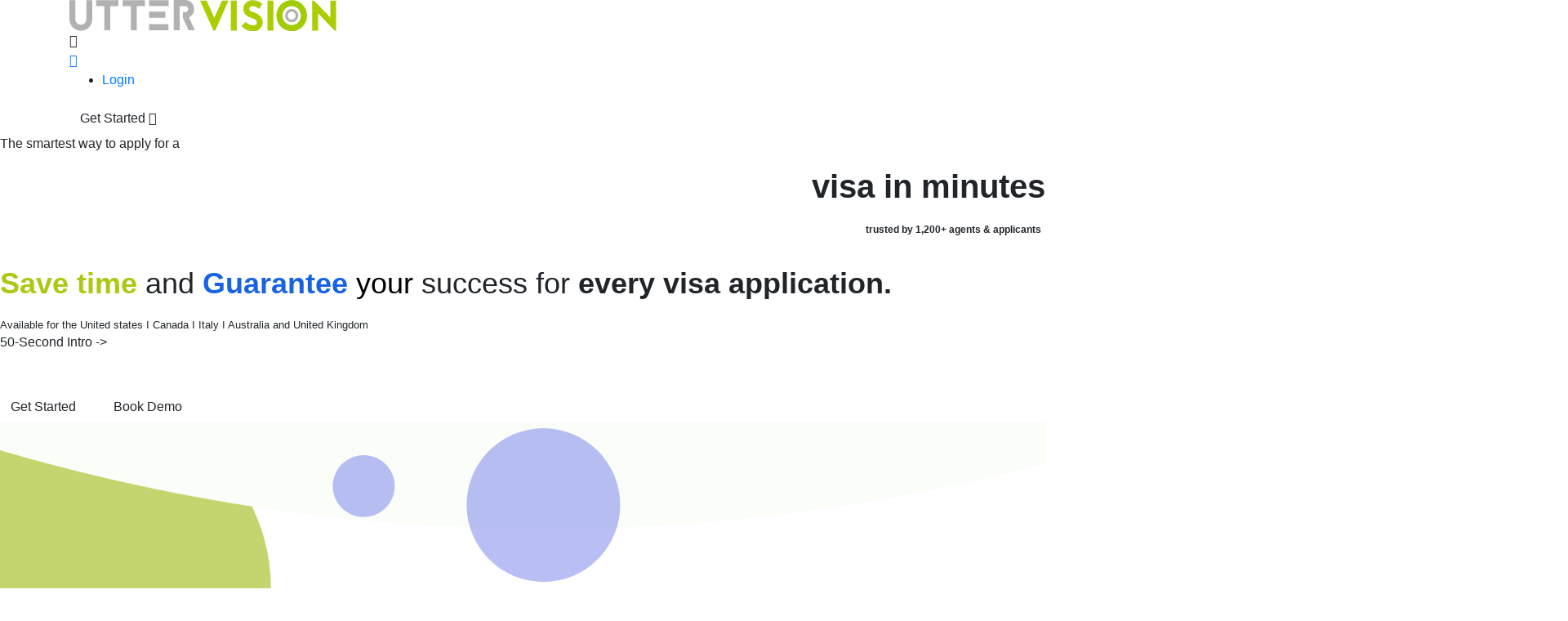

--- FILE ---
content_type: text/html; charset=UTF-8
request_url: https://uttervision.com/
body_size: 62792
content:
<!DOCTYPE html>
<html dir="ltr" class="no-js" lang="en_GB">

<head>
    <meta charset="utf-8">
    <meta name="csrf-token" content="A6TkzEjkSXDtu0fi2UpPQ4niXv8UAdXuYJPJeSCz">
    <meta http-equiv="X-UA-Compatible" content="IE=edge">
    <meta name="viewport" content="width=device-width, initial-scale=1, maximum-scale=1">
    <!-- Favicon -->
    <link rel="icon" href="https://uttervision.com/assets/images/favicon.ico">
    <link rel="stylesheet" href="https://uttervision.com/assets/css/vendor/fontawesome-all.min.css">
    <link rel="stylesheet" href="https://uttervision.com/assets/css/plugins/owl.carousel.min.css">
    <link rel="stylesheet" href="https://uttervision.com/assets/css/plugins/owl.theme.default.min.css">
    <link rel="stylesheet" href="https://uttervision.com/assets/css/plugins/animate-text.css">
    <link href="https://uttervision.com/assets/css/plugins/aos.css" rel="stylesheet">
    <link href="https://uttervision.com/assets/css/plugins/some-plugins.min.css" rel="stylesheet">
    <link rel="stylesheet" href="https://uttervision.com/assets/css/plugins/animate.min.css">
    <!-- jQuery JS -->
    <script src="https://uttervision.com/assets/js/vendor/jquery-3.3.1.min.js"></script>
    
            <link rel="stylesheet" href="https://uttervision.com/assets/css/vendor/bootstrap.min.css">
            <link rel="stylesheet" href="https://uttervision.com/assets/css/cpp/public/style-v2.min.css?v=28.60.3">

        <meta name="google-site-verification" content="oRZyvNwZ9HE9N7tJwJZClG5bv22EOQDSpCmu6dUyOk8"/>
                        <title>Utter Vision - Invent Your Way</title>
    <link rel="stylesheet" href="https://uttervision.com/assets/css/cpp/public/home-v2.min.css?v=28.60.3">

    <script src="https://uttervision.com/assets/js/public/home/services-banner.js?v=28.60.3"
            defer
    ></script>

    <script src="https://uttervision.com/assets/js/public/home/testimonial-carousel.js?v=28.60.3"
            defer
    ></script>

    <script src="https://uttervision.com/assets/js/public/home/impact-statistics.js?v=28.60.3"
            defer
    ></script>

    <meta name="description" content="Utter Vision offers a DIY platform for visa and immigration services, featuring instructional videos created by immigration attorneys and officers. Our dedicated online portal simplifies the application process for visas and immigration pathways to Canada, the United States, the United Kingdom, and Australia.">

    <meta name=”keywords” content=”DIY Visa Applications″/>


    
    
        <script>
        document.addEventListener('DOMContentLoaded', function () {
            const toastElements = document.querySelectorAll('.toast');
            toastElements.forEach(toastEl => {
                const toast = new bootstrap.Toast(toastEl);
                toast.show();
            });
        });
    </script>
</head>

<body>
<noscript>
    <iframe src="https://www.googletagmanager.com/ns.html?id=GTM-WR335BRJ"
            height="0" width="0" style="display:none;visibility:hidden"></iframe>
</noscript>




<div class="header-area header-area--default flex-wrap">
    <div class="header-top-wrap w-100 theme-bg-lt-grren d-none">
        <div class="container">
            <div class="row align-items-center">
                <div class="col-md-12 col-12">
                    <div class="header-right-box">
                        <div class="header-right-inner">
                            <div class="language-menu">
                                <ul>
                                    <li>
                                        <a href="#" class="">
                                            <img src="https://uttervision.com/assets/images/svg/en-lang.svg" alt=""/>
                                            <span>English</span>
                                        </a>
                                        <ul class="ls-sub-menu">
                                                                                            <li>
                                                    <a rel="alternate" hreflang="en"
                                                       href="https://uttervision.com/en">
                                                        English
                                                    </a>
                                                </li>
                                                                                            <li>
                                                    <a rel="alternate" hreflang="fr"
                                                       href="https://uttervision.com/fr">
                                                        French
                                                    </a>
                                                </li>
                                                                                            <li>
                                                    <a rel="alternate" hreflang="ar"
                                                       href="https://uttervision.com/ar">
                                                        Arabic
                                                    </a>
                                                </li>
                                                                                            <li>
                                                    <a rel="alternate" hreflang="fa"
                                                       href="https://uttervision.com/fa">
                                                        Persian
                                                    </a>
                                                </li>
                                                                                    </ul>
                                    </li>
                                </ul>
                            </div>
                        </div>
                    </div>

                </div>
            </div>
        </div>
    </div>
    <!-- Header Top Wrap End -->

    <!-- Header Bottom Wrap Start -->
    <div class="header-bottom-wrap header-sticky">
        <div class="container">
            <div class="row">
                <div class="col-lg-12">
                    <div class="header default-menu-style">

                        <!-- brand logo -->
                        <div class="header__logo">
                            <a href="https://uttervision.com">
                                <img src="https://uttervision.com/assets/images/svg/main-logo.svg" class="img-fluid" alt="">
                            </a>
                        </div>

                        <!-- header midle box  -->
                        <div class="header-midle-box">
                            <div class="header-bottom-inner">
                                <div class="header-bottom-left-wrap ">
                                    <!-- navigation menu -->
                                    <div class="navbar navbar-expand-md navbar-light d-lg-none">
                                        <div class="w-100 collapse " id="navbarSupportedContent">
                                            <ul class="w-100 navbar-nav ml-auto">
                                                <li class="nav-item">
                                                    <a class="nav-link" href="https://uttervision.com">Home</a>
                                                </li>
                                                <li class="nav-item">
                                                    <a class="nav-link"
                                                       href="https://uttervision.com/immigration-coaching">Immigration Coaching</a>
                                                </li>
                                                <li class="nav-item">
                                                    <a class="nav-link"
                                                       href="https://uttervision.com/page/our-story">Our Story</a>
                                                </li>
                                                <li class="nav-item">
                                                    <a class="nav-link"
                                                       href="https://uttervision.com/services">Services</a>
                                                </li>
                                                <li class="nav-item">
                                                    <a class="nav-link"
                                                       href="https://uttervision.com/pricing">Pricing</a>
                                                </li>
                                                <li class="nav-item">
                                                    <a class="nav-link" href="https://uttervision.com/blogs">Blogs</a>
                                                </li>
                                                <li class="nav-item">
                                                    <a class="nav-link"
                                                       href=" https://uttervision.com/page/support">Support</a>
                                                </li>
                                                                                                                                                    <li class="nav-item">
                                                        <a class="nav-link"
                                                           href="https://uttervision.com/member/login">Login Now</a>
                                                    </li>
                                                                                            </ul>
                                            
                                            
                                            
                                            
                                            
                                            
                                            

                                            
                                            
                                            
                                            
                                            
                                            
                                            
                                            
                                            

                                            
                                        </div>
                                    </div>
                                    
                                    
                                    
                                    
                                    
                                    

                                    
                                    
                                    

                                    
                                    
                                    
                                    
                                    
                                    
                                    
                                    
                                    
                                    
                                    
                                    
                                    
                                    
                                    
                                    
                                    
                                    
                                    
                                    
                                    
                                    
                                    
                                    
                                    
                                    


                                    
                                    
                                    
                                </div>
                            </div>
                        </div>
                        
                        
                        
                        <div class="header-right-box navbar-navigation">
                            <div class="header-right-box-holder">
                                <div class="nav-item col-md-2 col-5 px-0 position-static  utm-mega">
                                    <div class="header-item cursor-pointer ">
                                        <i class="fa fa-bars" aria-hidden="true"></i>
                                        <div class="dropdown-menu" aria-labelledby="dropdown04">
                                            <div class="row mega-menu-holder">
                                                <div class="col-md-3 px-5">
                                                    <div class="title-main-head">
                                                        <h2 class="text-left"><a href="#">Resources</a></h2>
                                                    </div>
                                                    <a class="dropdown-item" href="https://uttervision.com/page/our-story">
                                                        <i class="fa fa-angle-right" aria-hidden="true"></i>
                                                        Our Story
                                                    </a>
                                                    <a class="dropdown-item" href="https://uttervision.com/services">
                                                        <i class="fa fa-angle-right" aria-hidden="true"></i>
                                                        Services
                                                    </a>
                                                    <a class="dropdown-item" href="https://uttervision.com/page/support">
                                                        <i class="fa fa-angle-right" aria-hidden="true"></i>
                                                        Support
                                                    </a>
                                                    <a class="dropdown-item" href="https://uttervision.com/page/leadership">
                                                        <i class="fa fa-angle-right" aria-hidden="true"></i>
                                                        Leadership
                                                    </a>
                                                    <a class="dropdown-item"
                                                       href="https://uttervision.com/pricing">
                                                        <i class="fa fa-angle-right" aria-hidden="true"></i>
                                                        Pricing
                                                    </a>
                                                    <a class="dropdown-item" href="https://uttervision.com/blogs">
                                                        <i class="fa fa-angle-right" aria-hidden="true"></i>
                                                        Blogs
                                                    </a>
                                                    <a class="dropdown-item"
                                                       href="https://uttervision.com/careers">
                                                        <i class="fa fa-angle-right" aria-hidden="true"></i>
                                                        Career
                                                    </a>
                                                    <a class="dropdown-item"
                                                       href="https://uttervision.com/terms-and-conditions">
                                                        <i class="fa fa-angle-right" aria-hidden="true"></i>
                                                        Terms &amp; Conditions
                                                    </a>
                                                </div>
                                                <div class="col-md-3 d-none d-md-block mega-col">
                                                    <div class="title-main-head">
                                                        <h2><a href="https://uttervision.com/approval">Approval-Rate <span
                                                                    class="app-style">Calculator</span></a></h2>
                                                    </div>
                                                    <a href="https://uttervision.com/approval" class="img"
                                                       style="background-image: url(https://uttervision.com/assets/images/public/menu/approval-rate-calculator-img.svg);"></a>
                                                    <div class="app-dis-style">
                                                        <p>
                                                            Specifically designed to help you find your destination
                                                            country with greater ease, accuracy, and confidence.
                                                        </p>
                                                    </div>
                                                </div>
                                                <div class="col-md-3 d-none d-md-block mega-col">
                                                    <div class="title-main-head">
                                                        <h2><a href="https://portal.uttervision.com">UtterVision <span
                                                                    class="port-style">Portal</span></a></h2>
                                                    </div>
                                                    <a href="https://portal.uttervision.com" class="img"
                                                       style="background-image: url(https://uttervision.com/assets/images/public/menu/utv-portal-img.svg);"></a>
                                                    <div class="port-dis-style">
                                                        <p>
                                                            The most advanced, user-focused solution for creating and
                                                            submitting visa and immigration applications.
                                                        </p>
                                                    </div>
                                                </div>
                                                <div class="col-md-3 d-none d-md-block mega-col">
                                                    <div class="title-main-head">
                                                        <h2><a href="https://uttervision.com/immigration-coaching">Immigration <span class="inst-style">Coaching</span></a></h2>
                                                    </div>
                                                    <a href="https://uttervision.com/immigration-coaching" class="img"
                                                       style="background-image: url(https://uttervision.com/assets/images/public/menu/instructional-videos-img.svg);"></a>
                                                    <div class="inst-dis-style">
                                                        <p>
                                                            Professionally apply years of expertise to your application
                                                            and receive the outcome you deserve.
                                                        </p>
                                                    </div>
                                                </div>
                                            </div>
                                        </div>
                                    </div>
                                </div>
                                <div class="col-md-2 col-5 px-0 home-icon">
                                    <div class="language-menu header-item">
                                        <a href="/">
                                            <i class="fa fa-home" aria-hidden="true"></i>

                                        </a>

                                        
                                        
                                        
                                        
                                        
                                        
                                        
                                        
                                        
                                        
                                        
                                        
                                        
                                        
                                        
                                        
                                        
                                        
                                        
                                    </div>
                                </div>
                                <div id="auth_menu" class="col-md-2 col-5 px-0" data-action="https://uttervision.com/ajax/get-auth-menu">
                                    <div class="language-menu ">
        <ul>
            <li>
                <a rel="alternate"
                   href="https://uttervision.com/member/login?locale=en">
                    Login
                </a>
            </li>
        </ul>
    </div>
                                </div>
                                <div class="col-md-6 col-5 px-0">
                                    <a href="https://uttervision.com/get-started" class="btn btn-theme-blue">
                                        <span>Get Started</span>
                                        <i class="fa fa-angle-right" aria-hidden="true"></i>
                                    </a>
                                </div>
                            </div>
                        </div>
                        <button class="mobile-navigation-icon d-block d-lg-none navbar-toggler" type="button"
                                id="mobile-menu-trigger" data-toggle="collapse" data-target="#navbarSupportedContent"
                                aria-controls="navbarSupportedContent" aria-expanded="false"
                                aria-label="Toggle navigation">
                            <i></i>
                        </button>

                    </div>
                </div>
            </div>
        </div>
    </div>
    <!-- Header Bottom Wrap End -->
</div>


<div class="notifications-container position-fixed bottom-0 start-0 p-3" style="z-index: 1050;">
    <!-- Success Notification -->
    
    <!-- Error Notification -->
    
    <!-- Validation Errors Notification -->
    </div>





    <section class="shopify-section section section-hero section-hero--home">
        <home-hero class="hero hero--home">
            <div class="hero__layout">
                <div class="hero__text">
                    <div class="hero__intro"><p>The smartest way to apply for a</p></div>
                    <div class="w-fit text-right">
                        <h1 class="hero__title">
                            <p><p><strong id="docs-internal-guid-9831020a-7fff-a0eb-7b43-b71049bacc3f">visa in minutes</strong></p>
<div class="GRl5yb a8pxAe">
<div class="wPNfjb">
<div id="JTPWx" role="tablist" data-hveid="CB8QAA"></div>
</div>
</div></p>
                        </h1>
                        <small
                            class="badge text-right"><p>trusted by 1,200+ agents &amp; applicants</p></small>
                    </div>

                    <div class="mb-4 w-fit d-none d-md-block">
                        <div class="hero__text-content mb-2">
                            <div class="hero__subtitle">
                                
                                
                                <p><p style="font-size: 36px; line-height: 1.4; margin: 0;"><strong id="docs-internal-guid-9328019a-7fff-4f6f-feab-090d43b44adb"><span style="color: #afc713;">Save time</span> </strong>and <strong><span style="color: #1963e3;">Guarantee </span></strong><span style="color: #1963e3;"><span style="color: #000000;">your</span></span> success for <strong id="docs-internal-guid-9328019a-7fff-4f6f-feab-090d43b44adb">every visa application.</strong></p></p>
                                <div class="gap-3 d-block ">
                                    
                                    
                                    
                                    
                                    
                                    
                                    
                                    
                                    
                                    
                                    
                                    
                                    
                                    
                                    
                                    
                                    
                                    
                                    
                                    
                                    <small
                                        class="d-block middle-text"> Available for the United states I Canada I Italy I Australia and United Kingdom</small>
                                    <span class="v2 show-demo cursor-pointer mb-5 d-block last-action"
                                          data-src="https://uttervision.com/storage/file_manager/home_page/DEMO/Demo.mp4">
                                        50-Second Intro ->
                                    </span>
                                </div>
                            </div>
                        </div>

                    </div>
                    <div class="mt-5 btn-actions-hero">
                        <a class="btn btn-theme-blue mr-3"
                           href="https://www.uttervision.com/pricing">Get Started</a>
                        <a href="https://calendly.com/sahand-uttervision/internship-discovery-call"
                           class="btn btn-theme-simple">Book Demo</a>
                    </div>

                </div>


                <svg class="hero__mask mobile"
                     xmlns="http://www.w3.org/2000/svg"
                     viewBox="0 0 390.004 472.846"
                >
                    <path
                        class="bottom"
                        fill="#fafdf8"
                        d="M.002 65.244v407.602h390V70.124a722.534 722.534 0 0 1-390-4.88Z"
                    />
                    <ellipse
                        class="a"
                        cx="44.149"
                        cy="29.884"
                        fill="#97b5008f"
                        rx="70.271"
                        ry="69.73"
                        transform="rotate(-31 96.149 69.884)"
                    />
                    <path
                        fill="#fafdf8"
                        d="M390.004 70.255V0H0v10.376a722.539 722.539 0 0 0 390.004 4.879Z"
                    />
                    <circle
                        class="b"
                        cx="202.743"
                        cy="30.803"
                        r="28.649"
                        fill="#838eeb8f"
                    />
                    <ellipse
                        class="c"
                        cx="148.714"
                        cy="21.555"
                        fill="#838eeb8f"
                        rx="11.592"
                        ry="11.535"
                        transform="rotate(-19 148.714 61.554)"
                    />
                </svg>

                <div class="hero__media">
                    <div data-type="video">
                        <video
                            playsinline="playsinline"
                            autoplay="autoplay"
                            loop="loop"
                            muted="muted"
                            class="hero__video"
                            preload="metadata"
                            aria-label="Footage of people learning design thinking through our courses"
                            poster="https://uttervision.com/assets/images/public/home/placholder.jpg"
                        >
                            <source
                                src="https://uttervision.com/storage/file_manager/home_page/454/67283C244f7c1__1_.webm"
                                type="video/mp4"
                            />
                            <img
                                alt="Footage of people learning design thinking through our courses"
                                src="https://uttervision.com/assets/images/public/home/placholder.jpg"
                            />
                        </video>
                    </div>
                    <div class="hero__media-overlay" style="opacity: 0.1"></div>
                </div>

                <svg class="hero__mask desktop"
                     height="100%"
                     width="100%"
                     preserveAspectRatio="xMidYMid slice"
                     xmlns="http://www.w3.org/2000/svg"
                     viewBox="0 0 1920 1080"
                >
                    <path
                        class="right"
                        fill="#fafdf8"
                        d="M804.98 0c141.674 140.133 229.432 334.505 229.432 549.333.272 197.355-75.314 387.293-211.179 530.667H1920V0H804.98Z"
                    />
                    <circle
                        class="molecule c"
                        cx="1120"
                        cy="867.333"
                        fill="rgb(131 142 235 / .2)"
                        r="86.667"
                    />
                    <circle
                        class="molecule b"
                        cx="1120.161"
                        cy="258.828"
                        r="64.444"
                        fill="rgb(131 142 235 / .2)"
                    />
                    <path
                        class=" left circle-main"
                        fill="#fff"
                        d="M806.98 0H0v1080h955.2c135.621-143.373 211.071-333.312 210.8-530.667 0-214.828-87.6-409.2-229.02-549.333Z"
                    />
                    <circle
                        class="molecule a"
                        cx="1050.337"
                        cy="166.852"
                        fill="#838eeb8f"
                        r="34.348"
                    />
                    <circle
                        class="molecule e"
                        cx="1022"
                        cy="966"
                        r="35.333"
                        fill="rgb(131 142 235 / .64)"
                    />
                    <circle
                        class="molecule d"
                        cx="1050.483"
                        cy="892.622"
                        fill="rgb(131 142 235 / .25)"
                        r="16.455"
                    />
                </svg>
            </div>
        </home-hero>
    </section>
            <section class="instructional-video-section my-5">
            <div class="container mx-auto">
                <div class="instructional__carousel swiper active">
                    <div class="heading-section">
                        <p class="mb-0 tabular-heads">Immigration coaching videos &amp; courses</p>
                        <h2><p>You select, We'll mark the path.</p></h2>
                    </div>
                    <div class="swiper-navigation">
                        <button type="button" title="Go to previous slide" class="swiper-button-prev-">
                            <svg
                                class="icon icon-prev"
                                fill="currentColor"
                                focusable="false"
                                aria-hidden="true"
                                xmlns="http://www.w3.org/2000/svg"
                                viewBox="0 0 15.056 13.381"
                            >
                                <path
                                    d="M14.308 5.94H2.624l5.243-4.626A.75.75 0 0 0 7.933.255.748.748 0 0 0 6.877.186l-.003.003L.254 6.03a.74.74 0 0 0-.242.6C.01 6.651 0 6.669 0 6.691s.01.04.012.061a.742.742 0 0 0 .241.598l6.62 5.842a.745.745 0 0 0 1.053-.061l.005-.005a.752.752 0 0 0-.066-1.059L2.623 7.441h11.683a.75.75 0 0 0 0-1.5h.002Z"
                                />
                            </svg>
                        </button>
                        <button type="button" title="Go to next slide" class="swiper-button-next-">
                            <svg
                                class="icon icon-next"
                                focusable="false"
                                aria-hidden="true"
                                fill="currentColor"
                                xmlns="http://www.w3.org/2000/svg"
                                viewBox="0 0 15.057 13.377"
                            >
                                <path
                                    d="M15.057 6.687c0-.021-.01-.039-.012-.06a.737.737 0 0 0-.242-.599L8.183.187a.751.751 0 0 0-.993 1.125l5.242 4.625H.75a.75.75 0 0 0 0 1.5h11.685l-5.244 4.627a.75.75 0 1 0 .992 1.125l6.62-5.841a.74.74 0 0 0 .242-.6c.002-.021.012-.039.012-.061Z"
                                />
                            </svg>
                        </button>
                    </div>
                    <div class="swiper-wrapper">
                                                    <div class="swiper-slide position-relative" data-index="0">
                                <div class="item-card">
                                    <div class="position-relative video-cover">
                                        <a href="https://www.uttervision.com/immigration-coaching/canada">
                                            <video muted autoplay playsinline width="100%" poster="fallback.jpg">
                                                <source
                                                    src="https://uttervision.com/storage/file_manager/home_page/Landig_Instructional_Dragger/New/CA.mp4"
                                                    type="video/mp4">
                                                <p>Your browser does not support HTML5 video.</p>
                                            </video>
                                        </a>

                                        <div class="unmute-video" style="display: none" title="Click for unmute video">
                                            <i class="fa fa-volume-up" aria-hidden="true"></i>
                                        </div>
                                        
                                        
                                        
                                        
                                        
                                        <div class="item-label position-absolute">
                                            Canada
                                        </div>
                                    </div>
                                    <div class="bottom-card">
                                        <div class="subtitle">
                                            <p data-pm-slice="1 1 []">Apply smarter, <span style="color: #3037d1;"><strong>not harder</strong></span></p>
                                        </div>
                                        <div class="d-flex align-items-center justify-content-between">
                                            <p>
                                                <a href="https://www.uttervision.com/immigration-coaching/canada">Explore Instructional Videos</a>
                                            </p>
                                            <i class="fa fa-long-arrow-right" aria-hidden="true"></i>
                                        </div>
                                    </div>
                                </div>
                            </div>
                                                    <div class="swiper-slide position-relative" data-index="1">
                                <div class="item-card">
                                    <div class="position-relative video-cover">
                                        <a href="https://www.uttervision.com/immigration-coaching/england">
                                            <video muted autoplay playsinline width="100%" poster="fallback.jpg">
                                                <source
                                                    src="https://uttervision.com/storage/file_manager/home_page/Landig_Instructional_Dragger/New/UK.mp4"
                                                    type="video/mp4">
                                                <p>Your browser does not support HTML5 video.</p>
                                            </video>
                                        </a>

                                        <div class="unmute-video" style="display: none" title="Click for unmute video">
                                            <i class="fa fa-volume-up" aria-hidden="true"></i>
                                        </div>
                                        
                                        
                                        
                                        
                                        
                                        <div class="item-label position-absolute">
                                            United Kingdom
                                        </div>
                                    </div>
                                    <div class="bottom-card">
                                        <div class="subtitle">
                                            <p>Success is strategy, <span style="color: #e67e23;"><strong>not luck</strong></span></p>
                                        </div>
                                        <div class="d-flex align-items-center justify-content-between">
                                            <p>
                                                <a href="https://www.uttervision.com/immigration-coaching/england">Explore Instructional Videos</a>
                                            </p>
                                            <i class="fa fa-long-arrow-right" aria-hidden="true"></i>
                                        </div>
                                    </div>
                                </div>
                            </div>
                                                    <div class="swiper-slide position-relative" data-index="2">
                                <div class="item-card">
                                    <div class="position-relative video-cover">
                                        <a href="https://www.uttervision.com/immigration-coaching/united-states">
                                            <video muted autoplay playsinline width="100%" poster="fallback.jpg">
                                                <source
                                                    src="https://uttervision.com/storage/file_manager/home_page/Landig_Instructional_Dragger/New/US.mp4"
                                                    type="video/mp4">
                                                <p>Your browser does not support HTML5 video.</p>
                                            </video>
                                        </a>

                                        <div class="unmute-video" style="display: none" title="Click for unmute video">
                                            <i class="fa fa-volume-up" aria-hidden="true"></i>
                                        </div>
                                        
                                        
                                        
                                        
                                        
                                        <div class="item-label position-absolute">
                                            United States
                                        </div>
                                    </div>
                                    <div class="bottom-card">
                                        <div class="subtitle">
                                            <p data-pm-slice="1 1 []">Turn good <span style="color: #bcda1c;"><strong>into great</strong></span></p>
                                        </div>
                                        <div class="d-flex align-items-center justify-content-between">
                                            <p>
                                                <a href="https://www.uttervision.com/immigration-coaching/united-states">Explore Instructional Videos</a>
                                            </p>
                                            <i class="fa fa-long-arrow-right" aria-hidden="true"></i>
                                        </div>
                                    </div>
                                </div>
                            </div>
                                                    <div class="swiper-slide position-relative" data-index="3">
                                <div class="item-card">
                                    <div class="position-relative video-cover">
                                        <a href="https://www.uttervision.com/immigration-coaching/australia">
                                            <video muted autoplay playsinline width="100%" poster="fallback.jpg">
                                                <source
                                                    src="https://uttervision.com/storage/file_manager/home_page/Landig_Instructional_Dragger/New/AU.mp4"
                                                    type="video/mp4">
                                                <p>Your browser does not support HTML5 video.</p>
                                            </video>
                                        </a>

                                        <div class="unmute-video" style="display: none" title="Click for unmute video">
                                            <i class="fa fa-volume-up" aria-hidden="true"></i>
                                        </div>
                                        
                                        
                                        
                                        
                                        
                                        <div class="item-label position-absolute">
                                            Australia
                                        </div>
                                    </div>
                                    <div class="bottom-card">
                                        <div class="subtitle">
                                            <p data-pm-slice="1 1 []">Shortcuts for a <span style="color: #7c614c;"><strong>successful application</strong></span></p>
                                        </div>
                                        <div class="d-flex align-items-center justify-content-between">
                                            <p>
                                                <a href="https://www.uttervision.com/immigration-coaching/australia">Explore Instructional Videos</a>
                                            </p>
                                            <i class="fa fa-long-arrow-right" aria-hidden="true"></i>
                                        </div>
                                    </div>
                                </div>
                            </div>
                                            </div>
                </div>
            </div>
        </section>
        <section class="tabular-section">
        <div class="container pl-lg-5">
            <p class="mb-0 tabular-heads">Why utter vision? what makes us unique?</p>
            <h2><p>Built For <span class="sp1-break" style="color: #afc713;"><strong>People</strong></span>,&nbsp;<span class="sp1-break" style="color: #bcda1c;"><span style="color: #000000;">Made For</span>&nbsp;<strong style="color: #3037d1;">Success</strong></span></p></h2>
        </div>
        <div class="container mx-auto row align-items-start justify-content-between d-none d-md-flex">
            <div class="col-12 col-md-5 tabs p-0 my-5">
                <div data-tab="0" class="tab active px-3 py-2 my-3">
                    <div class="slide-text">
                        <small class="badge badge-theme-blue">
                            Everything in one place
                        </small>
                        <h3><p>Utter Vision <strong><span style="color: #1856c0;">Portal </span></strong></p></h3>
                        <div class="description-holder">
                            <ul>
<li><strong>Save time</strong> and create visa applications in minutes. &nbsp;</li>
<li><strong data-start="424" data-end="448">Make payments easily</strong> for all required fees.</li>
<li><strong data-start="476" data-end="510">Book biometrics and interviews</strong> without the stress.</li>
</ul>
                        </div>
                    </div>
                </div>
                <div data-tab="1" class="tab px-3 py-2 my-3">
                    <div class="slide-text">
                        <small class="badge badge-theme-green">
                            Support for every step
                        </small>
                        <h3><p><span style="color: #5a5a5a;"><strong><span class="vgray"><span class="vgray"><span style="color: #000000;">Immigration <span style="color: #7c614c;">C</span></span><span class="v2" style="color: #7e7e7e;"><span style="color: #7c614c;">oaching</span></span></span></span></strong></span></p></h3>
                        <div class="description-holder">
                            <ul>
<li><strong data-start="279" data-end="304">Avoid common mistakes</strong> that lead to delays&nbsp;</li>
<li><strong data-start="344" data-end="358">Save money</strong> and&nbsp;apply on your own</li>
<li><strong data-start="407" data-end="446">Get tailored tips </strong>for your application</li>
</ul>
                        </div>
                    </div>
                </div>
                <div data-tab="2" class="tab px-3 py-2 my-3">
                    <div class="slide-text">
                        <small class="badge badge-theme-gray">
                            Know your chances
                        </small>
                        <h3><p>Approval <strong><span style="color: #bcda1c;">Calculator</span></strong></p></h3>
                        <div class="description-holder">
                            <ul>
<li><strong data-start="316" data-end="341">See your chances</strong> based on your documents</li>
<li><strong data-start="387" data-end="417">Spot weak points </strong>to improve your application</li>
<li><strong>Know where to</strong>&nbsp;<strong>focus</strong> to improve your application</li>
</ul>
                        </div>
                    </div>
                </div>
            </div>
            <div class="col-12 col-md-7 bodies">
                <div class="body" data-body="0">
                    <img width="100%" height="523px" loading="lazy" class="img-fluid more-scale"
                         src="https://uttervision.com/storage/file_manager/home_page/467/PORTAL2.webp"
                         alt="UtterVision Portal">
                </div>

                <div class="body" data-body="1" style="display: none">
                    <img width="100%" height="523px" loading="lazy" class="img-fluid more-scale"
                         src="https://uttervision.com/storage/file_manager/home_page/467/6786f41115d55.gif"
                         alt="UtterVision Courses">
                </div>


                <div class="body" data-body="2" style="display: none">
                    <img width="100%" height="523px" loading="lazy" class="img-fluid more-scale"
                         src="https://uttervision.com/storage/file_manager/home_page/Home/6785994411c61.gif"
                         alt="UtterVision Panel">
                </div>
            </div>
        </div>
        <div class="d-block d-md-none">
            <div class="testimonial-ccc__mobile swiper overflow-hidden">
                <div class="

                ">
                    <div class="swiper-slide">
                        <div class="p-2 inner-holder-slide">
                            <div class="slide-image">
                                <img width="100%" height="523px" loading="lazy" class="img-fluid"
                                     src="https://uttervision.com/storage/file_manager/home_page/467/PORTAL2.webp"
                                     alt="UtterVision portal">
                            </div>
                            <div class="slide-text">
                                <small class="badge badge-theme-blue">
                                    Everything in one place
                                </small>
                                <h3><p>Utter Vision <strong><span style="color: #1856c0;">Portal </span></strong></p></h3>
                                <div class="description-holder">
                                    <ul>
<li><strong>Save time</strong> and create visa applications in minutes. &nbsp;</li>
<li><strong data-start="424" data-end="448">Make payments easily</strong> for all required fees.</li>
<li><strong data-start="476" data-end="510">Book biometrics and interviews</strong> without the stress.</li>
</ul>
                                </div>
                            </div>
                        </div>
                    </div>
                    <div class="swiper-slide">
                        <div class="p-2 inner-holder-slide">
                            <div class="slide-image">
                                <img width="100%" height="523px" loading="lazy" class="img-fluid more-scale"
                                     src="https://uttervision.com/storage/file_manager/home_page/467/6786f41115d55.gif"
                                     alt="UtterVision Courses">
                            </div>
                            <div class="slide-text">
                                <small class="badge badge-theme-green">
                                    Support for every step
                                </small>
                                <h3><p><span style="color: #5a5a5a;"><strong><span class="vgray"><span class="vgray"><span style="color: #000000;">Immigration <span style="color: #7c614c;">C</span></span><span class="v2" style="color: #7e7e7e;"><span style="color: #7c614c;">oaching</span></span></span></span></strong></span></p></h3>
                                <div class="description-holder">
                                    <ul>
<li><strong data-start="279" data-end="304">Avoid common mistakes</strong> that lead to delays&nbsp;</li>
<li><strong data-start="344" data-end="358">Save money</strong> and&nbsp;apply on your own</li>
<li><strong data-start="407" data-end="446">Get tailored tips </strong>for your application</li>
</ul>
                                </div>
                            </div>

                        </div>
                    </div>
                    <div class="swiper-slide">
                        <div class="p-2 inner-holder-slide">

                            <div class="slide-image">
                                <img width="100%" height="523px" loading="lazy" class="img-fluid"
                                     src="https://uttervision.com/storage/file_manager/home_page/Home/6785994411c61.gif"
                                     alt="UtterVision Panel">

                            </div>
                            <div class="slide-text">
                                <small class="badge badge-theme-gray">
                                    Know your chances
                                </small>
                                <h3><p>Approval <strong><span style="color: #bcda1c;">Calculator</span></strong></p></h3>
                                <div class="description-holder">
                                    <ul>
<li><strong data-start="316" data-end="341">See your chances</strong> based on your documents</li>
<li><strong data-start="387" data-end="417">Spot weak points </strong>to improve your application</li>
<li><strong>Know where to</strong>&nbsp;<strong>focus</strong> to improve your application</li>
</ul>
                                </div>
                            </div>
                        </div>
                    </div>
                </div>
                
            </div>
        </div>
    </section>

    <section class="portal-tutorial-section d-none d-md-block mb-5">
        <div class="portal-tutorial-section-holder pb-5">
            <div class="container text-center pt-5">
                <div class="sec-title text-right w-75 mx-auto text-center">
                    <div class="position-relative">
                        <div class="section-title-wrap">
                            <small>You don't have to choose between cost, time, and quality</small>
                            <p>Our Services, <span style="color: #b9d30d;">All in one</span> <span style="color: #0f63e8;">portal</span></p>
                        </div>
                        
                    </div>
                </div>
                <div class="tutorial-holder">
                    <div class="py-3"><div>   <script async src="https://js.storylane.io/js/v2/storylane.js"></script>   <div class="sl-embed" style="position:relative;padding-bottom:calc(47.45% + 25px);width:100%;height:0;transform:scale(1)">     <iframe loading="lazy" class="sl-demo" src="https://app.storylane.io/demo/r0jivhv5phns?embed=inline" name="sl-embed" allow="fullscreen" allowfullscreen style="position:absolute;top:0;left:0;width:100%!important;height:100%!important;border:1px solid rgba(63,95,172,0.35);box-shadow: 0px 0px 18px rgba(26, 19, 72, 0.15);border-radius:10px;box-sizing:border-box;"></iframe>   </div> </div>

                    </div>
                </div>

                
                
                
                
                
                
            </div>
        </div>
    </section>
    <section class="separator">
        <div class="container">
            <div class="row separator-body align-items-center theme-green">
                <div class="col-12 col-md-9">
                    <div class="pathways-ins">
                        <p class="text-center">
                            If you’re considering to apply for a visa or immigration pathways<br>
                            <strong>Don’t get ready. Get started</strong>
                        </p>
                    </div>
                </div>
                <div class="col-12 col-md-3">
                    <div>
                        <a href="https://portal.uttervision.com" class="btn btn-theme-white">Continue To Portal</a>
                    </div>
                </div>
            </div>
        </div>
    </section>
    <section id="map-selector" class="map-style-one py-5 overflow-hiden gray-section">
        <!-- <img src="https://uttervision.com/assets/images/resources/map-shape-1-1.png" alt="" class="map-shape-1-1"/>
        <img src="https://uttervision.com/assets/images/resources/map-shape-1-2.png" alt="" class="map-shape-1-2"/>
        <img src="https://uttervision.com/assets/images/resources/map-shape-1-3.png" alt="" class="map-shape-1-3"/>
        <img src="https://uttervision.com/assets/images/resources/map-shape-1-4.png" alt="" class="map-shape-1-4"/>
        <img src="https://uttervision.com/assets/images/resources/map-shape-1-5.png" alt="" class="map-shape-1-5"/> -->

        <img src="https://uttervision.com/assets/images/svg/location-gray.svg" alt="" class="map-location"/>

        <div class="container text-center pt-5">
            <div class="sec-title text-right">
                <div class="about-us-content position-relative x-index-1 small-mt__10 tablet-mt__10 mt-0">
                    <div class="section-title-wrap">
                        <small>Invent Your Way Abroad</small>
                        <h2 class="mb-20 section-title text-capitalize mb-0">The Worlds Leading DIY Platform </strong></h2>
                    </div>
                    <p class="fs-4"><span>Created & Trained By Lawyers</span> From Sea To Sea</p>


                </div>
                <span class="line-block "></span>
            </div>


            <div class="map-blocks text-center desktop-map">
                <style>
    path {
        position: relative;
        cursor: pointer;
        transition: .3s;
    }

    path.active:hover {
        transform: scale(1.002);
        -ms-transform: scale(1.002);
        -webkit-transform: scale(1.002);
    }


    .worldmap-tooltip {
        pointer-events: none;
        transform: translate(-50%, -110%);
        width: 100px;
        display: none;
        z-index: 5;
        position: fixed;
        text-align: center;
    }

    .worldmap {
        position: relative;
    }

    .worldmap-tooltip .map-locat p {
        margin: 5px 0;
        padding: 4px 4px;
        border-radius: 3px;
        background: rgba(0, 0, 0, .8);
        font-size: 12px;
        -webkit-box-shadow: 0 1px 4px #000;
        box-shadow: 0 1px 4px #000;
        color: #fff;

    }

    .worldmap-tooltip .location-holder {
    }

    .worldmap-tooltip .location-flag {
        position: absolute;
        left: 30px;
        top: 8px;
        z-index: -1;
    }

    .worldmap-tooltip.active {
        display: block;
    }
</style>
<div class="world-map-wrapper worldmap-grandparent">
    <div class="worldmap">
        <div id="worldmap-wrapper-container" class="worldmap-wrapper">
            <svg id="map" xmlns="http://www.w3.org/2000/svg" viewBox="0 0 2000 1001">

                <pattern id="pattern-circles" x="0" y="0" width="9" height="9" patternUnits="userSpaceOnUse">
                    <circle fill="#858585bd" mask="url(#fade)" cx="3" cy="3" r="3"></circle>
                </pattern>

                <pattern id="pattern-circles-active-hovered" x="0" y="0" width="9" height="9"
                         patternUnits="userSpaceOnUse">
                    <circle fill="green" mask="url(#fade)" cx="3" cy="3" r="3"></circle>
                </pattern>


                <mask maskUnits="userSpaceOnUse" id="fade">
                    <linearGradient id="gradient" x1="0" y1="100%" x2="1" y2=".5">
                        <stop offset="0" style="stop-color: #ffffff61"></stop>
                    </linearGradient>
                    <rect fill="url(#gradient)" width="50%" height="50%"></rect>
                </mask>


                <g class="map_countries" fill="url(#pattern-circles)">
                    <path data-code="AF"
                          d="M1336.3,374.8h-5.4l-3.8-0.5l-2.5,2.9l-2.1,0.7l-1.5,1.3l-2.6-2.1l-1-5.4l-1.6-0.3v-2l-3.2-1.5l-1.7,2.3l0.2,2.6l-0.6,0.9l-3.2-0.1l-0.9,3l-2.1-1.3l-3.3,2.1l-1.8-0.8l-4.3-1.4h-2.9l-1.6-0.2l-2.9-1.7l-0.3,2.3l-4.1,1.2l0.1,5.2l-2.5,2l-4,0.9l-0.4,3l-3.9,0.8l-5.9-2.4l-0.5,8l-0.5,4.7l2.5,0.9l-1.6,3.5l2.7,5.1l1.1,4l4.3,1.1l1.1,4l-3.9,5.8l9.6,3.2l5.3-0.9l3.3,0.8l0.9-1.4l3.8,0.5l6.6-2.6l-0.8-5.4l2.3-3.6h4l0.2-1.7l4-0.9l2.1,0.6l1.7-1.8l-1.1-3.8l1.5-3.8l3-1.6l-3-4.2l5.1,0.2l0.9-2.3l-0.8-2.5l2-2.7l-1.4-3.2l-1.9-2.8l2.4-2.8l5.3-1.3l5.8-0.8l2.4-1.2l2.8-0.7L1336.3,374.8L1336.3,374.8z">
                    </path>
                    <path data-code="AO" d="M1034.7,650.6l-16.6-0.1l-1.9,0.7l-1.7-0.1l-2.3,0.9l-0.5,1.2l2.8,4l1.1,4.3l1.6,6.1
				l-1.7,2.6l-0.3,1.3l1.3,3.8l1.5,3.9l1.6,2.2l0.3,3.6l-0.7,4.8l-1.8,2.8l-3.3,4.2l-1.3,2.6l-1.9,5.7l-0.3,2.7l-2,5.9l-0.9,5.5l0.5,4
				l2.7-1.2l3.3-1l3.6,0.1l3.2,2.9l0.9-0.4l22.5-0.3l3.7,3l13.4,0.9l10.3-2.5l-3.5-4l-3.6-5.2l0.8-20.3l11.6,0.1l-0.5-2.2l0.9-2.4
				l-0.9-3l0.7-3l-0.5-2l-2.6-0.4l-3.5,1l-2.4-0.2l-1.4,0.6l0.5-7.6l-1.9-2.3l-0.3-4l0.9-3.8l-1.2-2.4v-4h-6.8l0.5-2.3h-2.9l-0.3,1.1
				l-3.4,0.3l-1.5,3.7l-0.9,1.6l-3-0.9l-1.9,0.9l-3.7,0.5l-2.1-3.3l-1.3-2.1l-1.6-3.8L1034.7,650.6L1034.7,650.6z M1012.9,649.3
				l0.2-2.7l0.9-1.7l2-1.3l-2-2.2l-1.8,1.1l-2.2,2.7l1.4,4.8L1012.9,649.3L1012.9,649.3z">

                    </path>
                    <path data-code="AL" d="M1043.9,341.5l-2,3.1l0.5,1.9l0,0l1,1l-0.5,1.9l-0.1,4.3l0.7,3l3,2.1l0.2,1.4l1,0.4l2.1-3
				l0.1-2.1l1.6-0.9V353l-2.3-1.6l-0.9-2.6l0.4-2.1l0,0l-0.5-2.3l-1.3-0.6l-1.3-1.6l-1.3,0.5L1043.9,341.5L1043.9,341.5z">
                    </path>
                    <path data-code="AE" d="M1250.3,449.6l-1.3-2.2l-3,3.9l-3.7,4.1l-3.3,4.3l-3.3-0.2l-4.6-0.2l-4.2,1l-0.3-1.7l-1,0.3
				l0.4,1.5l2.6,6.4l16.8,3.2l1-1.3l-0.1-2.6l1.4-2.6l-0.3-2.6l2.4-1.3l-1.1-0.8l0.1-4.2h2.8L1250.3,449.6L1250.3,449.6z">
                    </path>
                    <path data-code="AR" d="M636.2,961.7l0.9-3l-7.3-1.5l-7.7-3.6l-4.3-4.6l-3-2.8l5.9,13.5h5l2.9,0.2l3.3,2.1
				L636.2,961.7L636.2,961.7z M585.8,753.6l-7.4-1.5l-4,5.7l0.9,1.6l-1.1,6.6l-5.6,3.2l1.6,10.6l-0.9,2l2,2.5l-3.2,4l-2.6,5.9l-0.9,5.8
				l1.7,6.2l-2.1,6.5l4.9,10.9l1.6,1.2l1.3,5.9l-1.6,6.2l1.4,5.4l-2.9,4.3l1.5,5.9l3.3,6.3l-2.5,2.4l0.3,5.7l0.7,6.4l3.3,7.6l-1.6,1.2
				l3.6,7.1l3.1,2.3l-0.8,2.6l2.8,1.3l1.3,2.3l-1.8,1.1l1.8,3.7l1.1,8.2l-0.7,5.3l1.8,3.2l-0.1,3.9l-2.7,2.7l3.1,6.6l2.6,2.2l3.1-0.4
				l1.8,4.6l3.5,3.6l12,0.8l4.8,0.9l2.2,0.4l-4.7-3.6l-4.1-6.3l0.9-2.9l3.5-2.5l0.5-7.2l4.7-3.5l-0.2-5.6l-5.2-1.3l-6.4-4.5l-0.1-4.7
				l2.9-3.1l4.7-0.1l0.2-3.3l-1.2-6.1l2.9-3.9l4.1-1.9l-2.5-3.2l-2.2,2l-4-1.9l-2.5-6.2l1.5-1.6l5.6,2.3l5-0.9l2.5-2.2l-1.8-3.1
				l-0.1-4.8l-2-3.8l5.8,0.6l10.2-1.3l6.9-3.4l3.3-8.3l-0.3-3.2l-3.9-2.8l-0.1-4.5l-7.8-5.5l-0.3-3.3l-0.4-4.2l0.9-1.4l-1.1-6.3
				l0.3-6.5l0.5-5.1l5.9-8.6l5.3-6.2l3.3-2.6l4.2-3.5l-0.5-5.1l-3.1-3.7l-2.6,1.2l-0.3,5.7l-4.3,4.8l-4.2,1.1l-6.2-1l-5.7-1.8l4.2-9.6
				l-1.1-2.8l-5.9-2.5l-7.2-4.7l-4.6-1l-11.2-10.4l-1-1.3l-6.3-0.3l-1.6,5.1L585.8,753.6L585.8,753.6z"></path>
                    <path data-code="AM" d="M1185.4,366.1l-0.9-4.4l-2.5-1.1l-2.5-1.7l1-2l-3.1-2.2l0.7-1.5l-2.2-1.1l-1.4-1.7l-6.9,1
				l1.3,2.2v3.1l4.2,1.5l2.4,1.9l1-0.2l1.8,1.7h2.3l0.2,1l2.8,3.7L1185.4,366.1L1185.4,366.1z"></path>
                    <path data-code="AU" d="M1693.1,873l-3-0.5l-1.9,2.9l-0.6,5.4l-2.1,4l-0.5,5.3l3,0.2l0.8,0.3l6.6-4.3l0.6,1.7l4-4.9
				l3.2-2.2l4.5-7.3l-2.8-0.5l-4.8,1.2l-3.4,0.9L1693.1,873L1693.1,873z M1743.2,700.7l0.5-2.3l0.1-3.6l-1.6-3.2l0.1-2.7l-1.3-0.8
				l0.1-3.9l-1.2-3.2l-2.3,2.4l-0.4,1.8l-1.5,3.5l-1.8,3.4l0.6,2.1l-1.2,1.3l-1.5,4.8l0.1,3.7l-0.7,1.8l0.3,3.1l-2.6,5l-1.3,3.5
				l-1.7,2.9l-1.7,3.4l-4.1,2.1l-4.9-2.1l-0.5-2l-2.5-1.6h-1.6l-3.3-3.8l-2.5-2.2l-3.9-2l-3.9-3.5l-0.1-1.8l2.5-3.1l2.1-3.2l-0.3-2.6
				l1.9-0.2l2.5-2.5l2-3.4l-2.2-3.2l-1.5,1.2l-2-0.5l-3.5,1.8l-3.2-2l-1.7,0.7l-4.5-1.6l-2.7-2.7l-3.5-1.5l-3.1,0.9l3.9,2.1l-0.3,3.2
				l-4.8,1.2l-2.8-0.7l-3.6,2.2l-2.9,3.7l0.6,1.5l-2.7,1.7l-3.4,5.1l0.6,3.5l-3.4-0.6h-3.5l-2.5-3.8l-3.7-2.9l-2.8,0.8l-2.6,0.9
				l-0.3,1.6l-2.4-0.7l-0.3,1.8l-3,1.1l-1.7,2.5l-3.5,3.1l-1.4,4.8l-2.3-1.3l-2.2,3.1l1.5,3l-2.6,1.2l-1.4-5.5l-4.8,5.4l-0.8,3.5
				l-0.7,2.5l-3.8,3.3l-2,3.4l-3.5,2.8l-6.1,1.9l-3.1-0.2l-1.5,0.6l-1.1,1.4l-3.5,0.7l-4.7,2.4l-1.4-0.8l-2.6,0.5l-4.6,2.3l-3.2,2.7
				l-4.8,2.1l-3.1,4.4l0.4-4.8l-3.1,4.6l-0.1,3.7l-1.3,3.2l-1.5,1.5l-1.3,3.7l0.9,1.9l0.1,2l1.6,5l-0.7,3.3l-1-2.5l-2.3-1.8l0.4,5.9
				l-1.7-2.8l0.1,2.8l1.8,5l-0.6,5l1.7,2.5l-0.4,1.9l0.9,4.1l-1.3,3.6l-0.3,3.6l0.7,6.5l-0.7,3.7l-2.2,4.4l-0.6,2.3l-1.5,1.5l-2.9,0.8
				l-1.5,3.7l2.4,1.2l4,4.1h3.6l3.8,0.3l3.3-2.1l3.4-1.8l1.4,0.3l4.5-3.4l3.8-0.3l4.1-0.7l4.2,1.2l3.6-0.6l4.6-0.2l3-2.6l2.3-3.3
				l5.2-1.5l6.9-3.2l5,0.4l6.9-2.1l7.8-2.3l9.8-0.6l4,3.1l3.7,0.2l5.3,3.8l-1.6,1.5l1.8,2.4l1.3,4.6l-1.6,3.4l2.9,2.6l4.3-5.1l4.3-2.1
				l6.7-5.5l-1.6,4.7l-3.4,3.2l-2.5,3.7l-4.4,3.5l5.2-1.2l4.7-4.4l-0.9,4.8l-3.2,3.1l4.7,0.8l1.3,2.6l-0.4,3.3l-1.5,4.9l1.4,4l4,1.9
				l2.8,0.4l2.4,1l3.5,1.8l7.2-4.7l3.5-1.2l-2.7,3.4l2.6,1.1l2.7,2.8l4.7-2.7l3.8-2.5l6.3-2.7l6-0.2l4.2-2.3l0.9-2l3-4.5l3.9-4.8
				l3.6-3.2l4.4-5.6l3.3-3.1l4.4-5l5.4-3.1l5-5.8l3.1-4.5l1.4-3.6l3.8-5.7l2.1-2.9l2.5-5.7l-0.7-5.4l1.7-3.9l1.1-3.7v-5.1l-2.8-5.1
				l-1.9-2.5l-2.9-3.9l0.7-6.7l-1.5,1l-1.6-2.8l-2.5,1.4l-0.6-6.9l-2.2-4l1-1.5l-3.1-2.8l-3.2-3l-5.3-3.3l-0.9-4.3l1.3-3.3l-0.4-5.5
				l-1.3-0.7l-0.2-3.2l-0.2-5.5l1.1-2.8l-2.3-2.5l-1.4-2.7l-3.9,2.4L1743.2,700.7L1743.2,700.7z"></path>
                    <path data-code="AT"
                          d="M1026.6,305l-2.3-1.2l-2.3,0.3l-4-1.9l-1.7,0.5l-2.6,2.5l-3.8-2l-1.5,2.9l-1.7,0.8l1,4
				l-0.4,1.1l-1.7-1.3l-2.4-0.2l-3.4,1.2l-4.4-0.3l-0.6,1.6l-2.6-1.7l-1.5,0.3l0.2,1.1l-0.7,1.6l2.3,1.1l2.6,0.2l3.1,0.9l0.5-1.2
				l4.8-1.1l1.3,2.2l7.2,1.6l4.2,0.4l2.4-1.4l4.3-0.1l0.9-1.1l1.3-4l-1.1-1.3h2.8l0.2-2.6l-0.7-2.1L1026.6,305L1026.6,305z">
                    </path>
                    <path data-code="AZ" d="M1176.5,359.9l-1,0.2l1.2,2.4l3.2,2.9l3.7,0.9l-2.8-3.7l-0.2-1h-2.3L1176.5,359.9
				L1176.5,359.9z M1186.9,350.6l-4.3-3.8l-1.5-0.2l-1.1,0.9l3.2,3.4l-0.6,0.7l-2.8-0.4l-4.2-1.8l-1.1,1l1.4,1.7l2.2,1.1l-0.7,1.5
				l3.1,2.2l-1,2l2.5,1.7l2.5,1.1l0.9,4.4l5.3-4.7l1.9-0.5l1.9,1.9l-1.2,3.1l3.8,3.4l1.3-0.3l-0.8-3.2l1.7-1.5l0.4-2.2l-0.1-5l4.2-0.5
				l-2-1.7l-2.5-0.2l-3.5-4.5l-3.4-3.2l0,0l-2.6,2.5l-0.5,1.5L1186.9,350.6L1186.9,350.6z"></path>
                    <path data-code="BI" d="M1114.6,631l-0.3-2.5l0,0l-3-0.4l-1.7,3.6l-3.5-0.5l1.4,2.9l0.1,1.1l2,6.1l-0.1,0.3l0.6-0.1
				l2.1-2.3l2.2-3.3l1.4-1.4v-2L1114.6,631L1114.6,631z"></path>
                    <path data-code="BE" d="M967.1,287.2l-4.4,1.3l-3.6-0.5l0,0l-3.8,1.2l0.7,2.2l2.2,0.1l2.4,2.4l3.4,2.9l2.5-0.4
				l4.4,2.8l0.4-3.5l1.3-0.2l0.4-4.2l-2.8-1.4L967.1,287.2L967.1,287.2z"></path>
                    <path data-code="BJ" d="M963.3,539l-4.3-3.7h-2l-1.9,1.9l-1.2,1.9l-2.7,0.6l-1.2,2.8l-1.9,0.7l-0.7,3.3l1.7,1.9
				l2,2.3l0.2,3.1l1.1,1.3l-0.2,14.6l1.4,4.4l4.6-0.8l0.3-10.2l-0.1-4.1l1-4l1.7-1.9l2.7-4l-0.6-1.7l1.1-2.5l-1.2-3.8L963.3,539
				L963.3,539z"></path>
                    <path data-code="BF" d="M945.2,518.2h-3.6l-1.4-1.2l-3,0.9l-5.2,2.6l-1.1,2l-4.3,2.9l-0.8,1.6l-2.3,1.3l-2.7-0.9
				l-1.6,1.6l-0.8,4.4l-4.5,5.2l0.2,2.2l-1.6,2.7l0.4,3.7l2.5,1.4l1,2.1l2.5,1.3l1.9-1.6l2.7-0.2l3.8,1.6l-0.8-4.8l0.2-3.6l9.7-0.3
				l2.4,0.5l1.8-1l2.6,0.5l4.9,0.1l1.9-0.7l1.2-2.8l2.7-0.6l1.2-1.9l0.1-4.4l-6.4-1.4l-0.2-3.1l-3.1-4.1l-0.8-2.9L945.2,518.2
				L945.2,518.2z"></path>
                    <path data-code="BD" d="M1452.9,472.9l-4.5-10.1l-1.5,0.1l-0.2,4l-3.5-3.3l1.1-3.6l2.4-0.4l1.6-5.3l-3.4-1.1l-5,0.1
				l-5.4-0.9l-1.2-4.4l-2.7-0.4l-4.8-2.7l-1.2,4.3l4.6,3.4l-3.1,2.4l-0.8,2.3l3.7,1.7l-0.4,3.8l2.6,4.8l1.6,5.2l2.2,0.6l1.7,0.7
				l0.6-1.2l2.5,1.3l1.3-3.5l-0.9-2.6l5.1,0.2l2.8,3.7l1.5,3.1l0.8,3.2l2,3.3l-1.1-5.1l2.1,1L1452.9,472.9L1452.9,472.9z">
                    </path>
                    <path data-code="BG" d="M1088,335.3l-3-0.7l-4-2.2l-5.8,1.4l-2.3,1.6l-7.5-0.3l-4-1l-1.9,0.5l-1.8-2.6l-1.1,1.4
				l0.7,2.3l2.8,2.6l-1.7,1.9l-0.7,2l0.6,0.7l-0.7,0.9l2.8,2l0.8,4.1l3.8,0.2l3.9-1.7l3.9,2.1l4.6-0.6l-0.3-3l5-2l4.5,0.8l-2.1-3.5
				l1.3-4.4L1088,335.3L1088,335.3z"></path>
                    <path data-code="BA"
                          d="M1028.6,325.9l-2.3,0.1l-1,1.3l-1.9-1.4l-0.9,2.5l2.7,2.9l1.3,1.9l2.5,2.3l2,1.4l2.2,2.5
				l4.7,2.4l0.4-3.4l1.5-1.4l0.9-0.6l1.2-0.3l0.5-2.9l-2.7-2.3l1-2.7h-1.8l0,0l-2.4-1.4l-3.5,0.1L1028.6,325.9L1028.6,325.9z"></path>
                    <path data-code="BY" d="M1079.2,260.4l-5.2-1.5l-4.6,2.3l-2.6,1l0.9,2.6l-3.5,2l-0.5,3.4l-4.8,2.2h-4.6l0.6,2.7
				l1.7,2.3l0.3,2.4l-2.7,1.2l1.9,2.9l0.5,2.7l2.2-0.3l2.4-1.6l3.7-0.2l5,0.5l5.6,1.5l3.8,0.1l2,0.9l1.6-1.1l1.5,1.5l4.3-0.3l2,0.6
				l-0.2-3.1l1.2-1.4l4.1-0.3l0,0l-2-3.9l-1.5-2l0.8-0.6l3.9,0.2l1.6-1.3l-1.7-1.6l-3.4-1.1l0.1-1.1l-2.2-1.1l-3.7-3.9l0.6-1.6l-1-2.9
				l-4.8-1.4l-2.3,0.7L1079.2,260.4L1079.2,260.4z"></path>
                    <path data-code="BZ" d="M448.9,512.1l1.4-2.2l1-0.2l1.3-1.7l1-3.2l-0.3-0.6l0.9-2.3l-0.4-1l1.3-2.7l0.3-1.8h-1.1
				l0.1-0.9h-1l-2.5,3.9l-0.9-0.8l-0.7,0.3l-0.1,1l-0.7,5l-1.2,7.2L448.9,512.1L448.9,512.1z"></path>
                    <path data-code="BO" d="M622.1,741.5l1.6-1.3l-0.8-3.6l1.3-2.8l0.5-5l-1.6-4l-3.2-1.7l-0.8-2.6l0.6-3.6l-10.7-0.3
				l-2.7-7.4l1.6-0.1l-0.3-2.8l-1.2-1.8l-0.5-3.7l-3.3-1.9l-3.5,0.1l-2.5-1.9l-3.8-1.2l-2.4-2.4l-6.3-1l-6.4-5.7l0.3-4.3l-0.9-2.5
				l0.4-4.7l-7.3,1.1l-2.8,2.3l-4.8,2.6l-1.1,1.9l-2.9,0.2l-4.2-0.6l5.5,10.3l-1.1,2.1l0.1,4.5l0.3,5.4l-1.9,3.2l1.2,2.4l-1.1,2.1
				l2.8,5.3l-2.8,6.9l3.1,4.3l1.2,4.6l3.2,2.7l-1.1,6.2l3.7,7.1l3.1,8.8l3.8-0.9l4-5.7l7.4,1.5l3.7,4.6l1.6-5.1l6.3,0.3l1,1.3l1.5-7.6
				l-0.2-3.4l2.1-5.6l9.5-1.9l5.1,0.1l5.4,3.3L622.1,741.5L622.1,741.5z"></path>
                    <path data-code="BR" d="M625.4,601.1l-1.4,0.2l-3.1-0.5l-1.8,1.7l-2.6,1.1l-1.7,0.2l-0.7,1.3l-2.7-0.3l-3.5-3
				l-0.3-2.9l-1.4-3.3l1-5.4l1.6-2.2l-1.2-3l-1.9-0.9l0.8-2.8l-1.3-1.5l-2.9,0.3l0.7,1.8l-2.1,2.4l-6.4,2.4l-4,1l-1.7,1.5l-4.4-1.6
				l-4.2-0.8l-1,0.6l2.4,1.6l-0.3,4.3l0.7,4l4.8,0.5l0.3,1.4L583,601l-0.7,2.7l-2.3,1l-4.2,1.5l-1.1,1.9l-4.4,0.5l-3-3.4l-1.1,0.8
				l-1-3.8l-1.6-2l-1.9,2.2l-10.9-0.1v3.9l3.3,0.7l-0.2,2.4l-1.1-0.6l-3.2,1v4.6l2.5,2.4l0.9,3.6l-0.1,2.8l-2.2,17.4l-5.1-0.3l-0.7,1
				l-4.6,1.2l-6.2,4.3l-0.4,3l-1.3,2.2l0.7,3.4l-3.3,1.9l0.1,2.7l-1.5,1.1l2.6,5.8l3.3,3.8l-1,2.8l3.7,0.3l2.3,3.4l4.9,0.2l4.4-3.8
				l0.2,9.7l2.6,0.7l3-1.1l4.2,0.6l2.9-0.2l1.1-1.9l4.8-2.6l2.8-2.3l7.3-1.1l-0.4,4.7l0.9,2.5l-0.3,4.3l6.4,5.7l6.3,1l2.4,2.4l3.8,1.2
				l2.5,1.9l3.5-0.1l3.3,1.9l0.5,3.7l1.2,1.8l0.3,2.8l-1.6,0.1l2.7,7.4l10.7,0.3l-0.6,3.6l0.8,2.6l3.2,1.7l1.6,4l-0.5,5l-1.3,2.8
				l0.8,3.6l-1.6,1.3l1.9,3.6l0.4,8.6l6,1.2l2.1-1.2l3.9,1.7l1.2,1.9l1,5.8l0.9,2.5l2,0.3l2-1.1l2.1,1.2l0.3,3.5l-0.3,3.8l-0.7,3.6
				l2.6-1.2l3.1,3.7l0.5,5.1l-4.2,3.5l-3.3,2.6l-5.3,6.2l-5.9,8.6l3.4-0.7l6.2,4.9l1.9-0.2l6.2,4.1l4.8,3.5l3.8,4.3l-1.9,3l2.1,3.7
				l2.9-3.7l1.5-6l3.2-3l3.9-5l4.5-11.2l3.4-3.5l0.8-3.1l0.3-6.4l-1.3-3.5l0.3-4.8l4.1-6.3l6-5.1l6-1.8l3.6-2.9l8.5-2.4h5.9l1.1-3.8
				l4.2-2.8l0.6-6.5l5.1-8.3l0.5-8.5l1.6-2.6l0.3-4.1l1.1-9.9l-1-11.9l1.4-4.7l1.4-0.1l3.9-5.5l3.3-7.2l7.7-8.8l2.7-4.2l2-10.5l-1-3.9
				l-2-8.1l-2.1-2l-4.8-0.2l-4.3-1.9l-7.3-7.1l-8.4-5.3l-8.4,0.3l-10.9-3.4l-6.5,2l0.8-3.5l-2.7-3.8l-9.4-3.8l-7.1-2.3l-4.2,4.1
				l-0.3-6.3l-9.9-1l-1.7-2l4.2-5.2l-0.1-4.4l-3-1l-3-11.2l-1.3-3.5l-1.9,0.3l-3.5,5.8l-1.8,4.7l-2.1,2.4l-2.7,0.5l-0.8-1.8L641,598
				l-1.8,1.8l-2.4-1.3l-3.2-1.4l-2.7,0.7l-2.3-0.6l-0.5,1.8l0.9,1.3l-0.5,1.3L625.4,601.1L625.4,601.1z"></path>
                    <path data-code="BN" d="M1584.2,584.4l2.7,3.3l1.1-2.2l2.7,0.2l0.1-4.1l0.1-3.1l-4.6,3.5L1584.2,584.4L1584.2,584.4z
				"></path>
                    <path data-code="BT" d="M1441.1,436.5l-2.7-1.8l-2.9-0.1l-4.2-1.5l-2.6,1.6l-2.6,4.8l0.3,1.2l5.5,2.5l3.2-1l4.7,0.4
				l4.4-0.2l-0.4-3.9L1441.1,436.5L1441.1,436.5z"></path>
                    <path data-code="BW"
                          d="M1083.1,726l-1-0.5l-3.2,1.5h-1.6l-3.7,2.5l-2-2.6l-8.6,2.2l-4.1,0.2L1058,752l-5.4,0.2
				l-0.6,18.5l1.4,1l3,6.1l-0.7,3.8l1.1,2.3l4-0.7l2.8-2.8l2.7-1.9l1.5-3.1l2.7-1.5l2.3,0.8l2.5,1.8l4.4,0.3l3.6-1.5l0.6-2l1.2-3l3-0.5
				l1.7-2.4l2-4.3l5.2-4.7l8-4.7l-3.4-2.9l-4.2-0.9l-1.5-4.1l0.1-2.2l-2.3-0.7l-6-7l-1.6-3.7l-1.1-1.1L1083.1,726L1083.1,726z"></path>
                    <path data-code="CF" d="M1076.9,558.3l-0.5-0.3l-2-1.8l-0.3-2l0.8-2.6V549l-3.3-4l-0.7-2.7l-3.5,1.1l-2.8,2.5l-4,7
				l-5.2,2.9l-5.4-0.4l-1.6,0.6l0.6,2.3l-2.9,2.2l-2.3,2.5l-7.1,2.4l-1.4-1.4l-0.9-0.2l-1,1.7l-4.7,0.4l-2.7,6.5l-1.4,1.1l-0.4,5
				l0.6,2.7l-0.4,1.9l2.6,3.3l0.5,2.3l2.1,3.2l2.6,2.1l0.3,2.9l0.6,1.8l2.9-5.9l3.3-3.4l3.8,1.1l3.6,0.4l0.5-4.5l2.2-3.2l3-2l4.6,2.1
				l3.6,2.4l4.1,0.6l4.2,1.2l1.6-3.8l0.8-0.5l2.6,0.6l6.2-3.1l2.2,1.3l1.8-0.2l0.9-1.5l2-0.6l4.3,0.7l3.6,0.1l1.8-0.6l-0.9-2.1
				l-4.2-2.5l-1.5-3.8l-2.4-2.7l-3.8-3.4l-0.1-2l-3.1-2.6L1076.9,558.3L1076.9,558.3z"></path>
                    <path data-code="CA" d="M625.4,317.7l-0.7-3l-2.5,1.9l0.5,2.1l5.6,2.6l1.9-0.4l3.3-2.5l-4.7,0.1L625.4,317.7
				L625.4,317.7z M639.8,301.8l0.2-1.1l-4.1-2.6l-5.9-1.6l-1.9,0.6l3.5,2.9l5.7,1.9L639.8,301.8L639.8,301.8z M334.5,305.5l0.2-3.4
				l-3.2-2.6l-0.4-2.9l-0.1-2.1l-4.1-0.7l-2.4-0.9l-4.1-1.4L319,293l-0.6,3.3l4.3,1.1l-0.4,1.8l2.9,2.2v2.2l6.3,2.8L334.5,305.5
				L334.5,305.5z M670.6,292l3.9-3.8l1.4-1.7l-2.1-0.3l-4.9,2.2l-4.2,3.5l-8.1,9.8l-5.3,3.7l1.6,1.7l-3.8,2.2l0.2,1.9l9.6,0.1l5.4-0.3
				l4.4,1.5l-4.4,2.9l2.9,0.2l7.3-5.4l1.2,0.8l-2.5,5.1l3,1.2l2.3-0.2l3.5-5.5l-0.5-3.9l0.3-3.3l-3.7,1.1l2.8-4.6l-4.3-1.9l-2.7,1.5
				l-3.9-1.7l2.4-2.1l-2.9-1.3l-3.8,2L670.6,292L670.6,292z M313.8,270.8l-1.9,2l-1.4,2.6l0.9,1.9l-0.6,2.8l0.7,2.8h1.9l-0.2-4.9
				l7.1-6.9l-4.9,0.5L313.8,270.8L313.8,270.8z M594.7,223.8l-0.4-1.2l-1.7-0.1l-2.8,1.7l-0.4,0.4l0.1,1.7l1.7,0.5L594.7,223.8
				L594.7,223.8z M585.1,220.6l0.8-1.1l-6-0.1l-4.9,2.7v1.5l3,0.2L585.1,220.6L585.1,220.6z M582,204l-2.7-0.5l-5,5.2l-3.6,4.4
				l-5.7,2.8l6.3-0.6l-0.8,3.4l8.2-3l6.2-3l0.8,2.6l5.9,1.3l4.9-1.8l-1.9-1.8l-3.4,0.4l1.3-2.7l-3.7-1.7l-3.4-1.9l-1.5-1.5l-2.8,0.9
				L582,204L582,204z M626.6,195.8l3.7-1.7l1-0.7l1.4-2.3l-2.3-1.5l-4.2,0.7l-3.8,3.1l-0.7,2.6L626.6,195.8L626.6,195.8z M552.8,185.1
				l-0.8-2l-0.3-1l-1.6-1l-3-1.5l-4.9,2.3l-5,1.7l3.5,2.4l3.8-0.6l4.1,1.6L552.8,185.1z M575.2,183l-6.6-1l5.7-2.6l-0.4-6l-1.9-2.3
				l-4.5-0.8l-8.1,3.8l-5.5,5.8l2.9,2.1l1.6,3.3l-6.3,5.5l-3.2-0.2l-6.2,4.4l4.2-5.2l-4.8-1.8l-4.5,0.9l-2.4,3.4l-5.9-0.1l-7.2,0.8
				l-5.1-2.4l-5,0.4l-1.5-2.9l-2.1-1.3l-3.8,0.5l-5.2,0.3l-4.4,1.8l2,2.3l-7,2.8l-1.4-3.3l-4.4,1l-11.8,0.6l-6.4-1.2l8.5-2.6l-2.8-2.8
				l-4.4,0.4l-4.7-1l-7.5-1.9l-3.8-2.3l-4.5-0.3l-3.3,1.6l-5.9,0.9l3.9-4.1l-9.4,3.6l-1.4-4.7l-2.1-0.6l-3.8,2.5l-4.5,1.2l-0.2-2.2
				l-8.2,1.4l-8.8,2.3l-5.2-0.6l-7,1.6l-6.2,2.3l-3.7-0.5l-3.3-2.6l-5.9-1.3l0,0l-24.3,20.2l-35.4,32.4l4.2,0.1l2.7,1.6l0.6,2.6
				l0.2,3.9l7.6-3.3l6.4-1.9l-0.5,3l0.7,2.4l1.7,2.7l-1.1,4.2l-1.5,6.8l4.6,3.8l-3.1,3.7l-5.1,2.9l0,0l-2.5,3.1l2.1,4.4l-3.1,4.9
				l4.1,2.6l-3.6,3.7l-1.3,5.5l6.9,2.5l1.6,2.7l5.4,6.1h0.7h13.9h14.6h4.8h15h14.5h14.7h14.8h16.7h16.8h10.1l1.3-2.4h1.6l-0.8,3.4l1,1
				l3.2,0.4l4.6,1l3.8,1.9l4.4-0.8l5.3,1.6l0,0l3.2-2.4l3.2-1l1.8-1.5l1.5-0.8l4,1.2l3.3,0.2l0.8,0.8l0.1,3.5l5.2,1l-1.7,1.7l1.2,1.9
				l-1.9,2.3l1.8,0.8l-1.9,2.1l0,0l1.2,0.2l1.3-0.9l0.5,1.4l3.4,0.7l3.8,0.1l3.8,0.6l4,1.2l0.8,2l1.4,4.7l-2.4,2l-3.8-0.8l-1-3.8
				l-0.9,3.9l-3.8,3.4l-0.8,2.9l-1.1,1.7l-4.1,2l0,0l-3.7,3.4l-2,2.2l2.7,0.4l4.5-2l2.9-1.7l1.6-0.3l2.6,0.6l1.7-0.9l2.8-0.8l4.7-0.8
				l0,0l0,0l0.3-1.8l-0.3,0.1l-1.7,0.3l-1.8-0.6l2.3-2.1l1.9-0.7l3.9-0.9l4.6-0.9l1.8,1.2l1.9-1.4l1.9-0.8l0.9,0.4l0.1,0.1l6.7-4.2
				l2.7-1.2h7.7h9.3l1-1.6l1.7-0.3l2.5-0.9l2.7-2.8l3.2-4.9l5.5-4.7l1.1,1.7l3.7-1.1l1.5,1.8l-2.8,8.5l2.1,3.5l5.9-0.8l8.1-0.2
				l-10.4,5.1l-1.5,5.2l3.7,0.5l7.1-4.5l5.8-2.4l12.2-3.7l7.5-4.1l-2.6-2.2l1-4.5l-7.1,7l-8.6,0.8l-5.5-3.1l-0.1-4.6l0.6-6.8l6.1-4.1
				l-3.3-3.1l-7.6,0.6l-12.1,5.2l-10.9,8.2l-4.6,1l7.8-5.7l10.1-8.3l7.2-2.7l5.7-4.4l5.2-0.5l7.3,0.1l10,1.3l8.6-1l7.8-5.1l8.7-2.2
				l4.2-2.1l4.2-2.3l2-6.8l-1.1-2.3l-3.4-0.8v-5.1l-2.3-1.9l-6.9-1.6l-2.8-3.4l-4.8-3.4l3.4-3.7l-2-7.1l-2.6-7.5l-1-5.2l-4.3,2.7
				l-7.4,6.5l-8.1,3.2l-1.6-3.4l-3.7-1l2.2-7.3l2.6-4.9l-7.7-0.5l-0.1-2.2l-3.6-3.3l-3-2l-4.5,1.5l-4.2-0.5l-6.6-1.6l-3.9,1.3l-3.8,9
				l-1,5.3l-8.8,6.1l3.1,4.5l0.5,5l-1.7,4l-4.7,4.1l-7.5,4.2l-9,2.8l1.7,3.2l-2.2,9.6l-5.6,6.3l-4.6,1.9l-4.4-5.8l-0.1-6.8l1.7-6
				l3.6-5.2l-4.8-0.6l-7.5-0.4l-3.6-2.5l-4.8-1.6l-1.7-2.9l-3.3-2.2l-7-2.6l-7.1,1.2l0.7-4.5l1.5-5.5l-6-1l4.9-6.8l4.9-4.6l9.4-6.5
				l8.6-4.6l5.6-0.7l2.9-3.7l5.1-2.4l6.4-0.4l7.7-3.8l2.9-2.4l7.4-4.7l3.2-2.8l3.2,1.7l6.5-0.9l10.8-3.8l2.3-2.7l-0.8-2.9l5-2.9
				l1.7-2.7l-3.5-2.6l-5.4-0.8l-5.5-0.4l-4.6,5.9l-6.5,4.6l-7.2,4l-1.3-3.7l4.2-4l-2.2-3.5l-8.7,4.2L575.2,183L575.2,183z M499.7,164.1
				l-2.8-1l-14.1,3.2l-5.1,2l-7.8,3.9l5.4,1.4l6.2-0.1l-11.5,2.1v1.9l5.6,0.1l9-0.4l6.5,1.2l-6.2,1l-5.5-0.3l-7.1,0.9l-3.3,0.6l0.6,4.2
				l4.2-0.6l4.1,1.5l-0.3,2.5l7.8-0.5l11.2-0.8l9.4-1.8l5-0.4l5.7,1.5l6.7,0.8l3.1-1.9l-0.7-2.1l7-0.4l2.6-2.4l-5-2.5l-4.2-2.6l2.4-3.6
				l2.7-5.1l-2.2-2l-3-0.9l-4.2,0.8l-2.8,5.3l-4.3,2.1l2.2-5.1l-1.7-1.7l-7.3,2.7l-2.6-2.6l-10.4,1.5L499.7,164.1L499.7,164.1z
				 M538.8,162.6l-1.7-1.1l-5.4,0.2l-2.1,0.7l2.2,3.6C531.8,166,538.8,162.6,538.8,162.6z M646.5,164.2l-4.4-2.8l-8.4-0.5l-2.1,0.3
				l-1.7,1.8l2,2.8l0.9,0.3l4.8-0.7l4.1,0.1l4.1,0.1L646.5,164.2L646.5,164.2z M607.1,163.9l5.7-3.2l-11.2,1.3l-5.8,2.1l-7.1,4.6
				l-3.3,5.2l5.6,0.1l-6.1,2.3l1.8,1.9l5.9,0.8l7.3,1.5l13.8,1.2l7.9-0.6l3.2-1.6l2,1.8l3.3,0.3l2,3.3l-3.5,1.4l7.1,1.8l4.6,2.6
				l0.5,1.9l-0.4,2.4l-8.6,5.4l-3.2,2.7l0.2,2l-9.2,0.7l-8,0.1l-5.4,4.2l2.4,1.9l13-0.9l0.9-1.6l4.7,2.7l4.7,2.9l-2.4,1.6l3.8,2.8
				l7.6,3.3l10.7,2.3l0.3-2l-2.8-3.5l-3.5-4.9l8.5,4.6l4.7,1.5l3.6-4.1v-5.6l-1-1.5l-4.4-2.5l-2.7-3.3l2.3-3.2l5.8-0.7l3.8,5.4l4,2.4
				l10.7-6.5l3.3-3.9l-6.4-0.3l-3.2-5.1l-5.9-1.2l-7.7-3.5l9-2.5l-0.8-5l-2.2-2.1l-8.3-2.1l-1.9-3.3l-8.2,1.2l1.1-2.3l-3.6-2.5
				l-6.8-2.6l-5.2,2.1l-9,1.5l3.3-3.4l-2.3-5.3l-11.6,2.1l-7.1,4.1L607.1,163.9L607.1,163.9z M557.1,160.5l-7.1,2.4l0.9,3.4l-7.4-0.7
				l-1.7,1.7l5.8,3.9l0.9,2l3.4,0.5l8.4-2l5.1-4.7l-3.8-2.2l6-2.4l0.5-1.5l-7.5,0.6L557.1,160.5L557.1,160.5z M579.4,165.9l5.6-1
				l10-4.5l-6.1-1.2l-7.8-0.2l-5.2,1.4l-4.2,2.1l-2.5,2.6l-1.8,4.5l4.3,0.2L579.4,165.9z M464.7,173.1l2.6-2.3l9.1-3.6l13.8-3.6
				l6.4-1.3l-1.6-2.1l-1.9-1.5l-9.4-0.2l-4.1-1.1l-14,0.8l-0.3,3.1l-7.6,3.3l-7.4,3.8l-4.3,2.2l5.9,2.7l-0.6,2.3L464.7,173.1
				L464.7,173.1z M588.8,154.8l0.3-1.6l-1.4-1.7l-6.9,1.3l-4.4,2.2l3.2,1.3l5.1,0.4L588.8,154.8L588.8,154.8z M580.1,146.2l-1.1,0.7
				l-4.8-0.3l-7.6,1.6l-3.8-0.1l-4.3,3.8l6.6-0.4l-3.4,2.9l3.2,0.8l6.8-0.5l5.8-3.7l2.8-2.5L580.1,146.2z M541,148.7l1.8-2.3l-3.1-0.5
				l-5.7,1.7l-0.7,4.7l-6.1-0.4l-2.8-2.9l-8.2-1.6l-5.4,1.4l-11.6,4.8l4.1,0.8l17.8-0.5l-10.6,2.2l-1.5,1.6l5.9-0.1l12.2-2.2l13.8-0.8
				l5.1-2.3l2.3-2.4l-3.7-0.2l-4.3,0.8C540.3,150.5,541,148.7,541,148.7z M596.2,144.4l-7.1-0.3l-3.8,2l2.6,1.5l7,0.6l1.4,2.1l-2.2,2.4
				l-1.5,2.8l8.5,1.6l5.5,0.6l8-0.1l11.6-0.8l4.3,0.6l6.7-1l3.5-1.4l1-2l-2.3-1.9l-5.8-0.3l-8,0.4l-7,1.1l-5.1-0.4l-4.8-0.3l-1.2-1.1
				l-3.1-1.1l2.8-1.9l-1.4-1.6l-7.3,0.1L596.2,144.4L596.2,144.4z M521.2,141.8l-6,0.7l-5.5-0.1l-12.1,3.1l-11.6,3.7l0,0l3.6,1l7-0.7
				l9.8-2.1l3.8-0.3l5.2-1.6L521.2,141.8z M601.7,142.4l1-0.5l-1.5-0.9l-7.2-0.1l-0.6,1.3l6.4,0.3L601.7,142.4L601.7,142.4z
				 M543.3,141.6l3.2-1.4l-4.1-0.8l-5.9,0.5l-5.1,1.5l3.3,1.5C534.7,142.9,543.3,141.6,543.3,141.6z M551.1,137.4l-3.3-0.9l-1.6-0.2
				l-5.7,1.3l-1,0.7h6L551.1,137.4z M597.5,139.9l3-1.7l-2.3-1.6l-1.7-0.3l-4.4-0.1L590,138l-0.7,1.8l1.6,1.1L597.5,139.9L597.5,139.9z
				 M583.8,138.7l0.1-2.2l-7.4-1.7l-6.1-0.6l-2.1,1.7l2.8,1.1l-5.3,1.4l7.7,0.2l4,1.5l5.2,0.5L583.8,138.7z M637.5,132.6l0.6-2.8
				l-4.7-0.8l-4.7-0.9l-1.6-2.2l-8.2,0.2l0.3,0.9l-3.9,0.3l-4.1,1.3l-4.9,1.9l-0.3,1.9l2,1.5h6.5l-4.3,1.2l-2.1,1.6l1.6,1.9l6.7,0.6
				l6.8-0.4l10.5-3.4l6.4-1.3L637.5,132.6z M716,118.8l-7-0.2l-6.9-0.3l-10.2,0.6l-1.4-0.4l-10.3,0.2l-6.4,0.4l-5.1,0.6l-5,2l-2.3-1
				l-3.9-0.2l-6.7,1.4l-7.4,0.6l-4.1,0.1l-6,0.8l-1.1,1.3l2.5,1.2l0.8,1.6l4.4,1.5l12.4-0.3l7.2,0.5l-7.2,1.5l-2.2-0.4l-9.3-0.2
				l-1.1,2.2l3,1.7l-2.8,1.6l-7.5,1.1l-4.9,1.7l4.8,0.9l1.7,3l-7.5-2l-2.5,0.3l-2,3.4l-8,1.1l-2,2.3l6.7,0.3l4.9,0.6l11.7-0.8l8.4,1.4
				l12.6-3l1-1.1l-6.4,0.2l0.5-1.1l6.5-1.4l3.6-1.9l6.8-1.3l5-1.6l-0.8-2.2l3.3-0.8l-4.3-0.6l11.1-0.4l3.2-0.9l7.9-0.8l9.3-3.5l6.8-1.1
				l10.3-2.5h-7.4l3.9-0.9l9-0.8l9.7-1.6l1.1-1.1l-5.2-1l-6.7-0.4L716,118.8L716,118.8z"></path>
                    <path data-code="CH"
                          d="M990.7,311.6l-5.4-1.9l-1,1.4h-4.2l-1.3,1l-2.3-0.6l0.2,1.6l-3.5,3.5v2.8l2.4-0.9l1.8,2.7
				l2.2,1.3l2.4-0.3l2.7-2.1l0.9,1l2.4-0.2l0.9-2.5l3.8,0.8l2.1-1.1l0.3-2.5l-2.6-0.2l-2.3-1.1l0.7-1.6L990.7,311.6L990.7,311.6z"></path>
                    <path data-code="CL" d="M614.8,946.2l-3.7-0.7l-3.3,2.5l0.2,4.1l-1.2,2.8l-7.2-2.2l-8.6-4l-4.5-1.3l9.7,6.8l6.3,3.2
				l7.5,3.4l5.3,0.9l4.3,1.8l3,0.5l2.3,0.1l3.2-1.8l0.5-2.4l-2.9-0.2h-5L614.8,946.2L614.8,946.2z M567.5,749.9l-3.7-7.1l1.1-6.2
				l-3.2-2.7l-1.2-4.6l-3.1-4.3l-1.2,3.3l-2.7,1.6l2.1,9l1.5,10.4l-0.1,14.2v13.2l0.9,12.3l-1.9,7.8l2.1,7.8l-0.5,5.3l3.2,9.5l-0.1,9.5
				l-1.2,10.2l-0.6,10.5l-2.1,0.2l2.4,7.3l3.3,6.3l-1.1,4.3l1.9,11.6l1.5,8.8l3.5,0.9l-1.1-7.7l4,1.6l1.8,12.7l-6.4-2.1l2,10.2
				l-2.7,5.5l8.2,1.8l-3.4,4.8l0.2,6l5,10.6l4.2,4.1l0.2,3.6l3.3,3.8l7.5,3.5l0,0l7.4,4.2l6.2,2l2-0.1l-1.8-5.7l3.4-2.2l1.7-1.5h4.2
				l-4.8-0.9l-12-0.8l-3.5-3.6l-1.8-4.6l-3.1,0.4l-2.6-2.2l-3.1-6.6l2.7-2.7l0.1-3.9l-1.8-3.2l0.7-5.3l-1.1-8.2l-1.8-3.7l1.8-1.1
				l-1.3-2.3l-2.8-1.3l0.8-2.6l-3.1-2.3l-3.6-7.1l1.6-1.2l-3.3-7.6l-0.7-6.4l-0.3-5.7l2.5-2.4l-3.3-6.3l-1.5-5.9l2.9-4.3l-1.4-5.4
				l1.6-6.2l-1.3-5.9l-1.6-1.2l-4.9-10.9l2.1-6.5l-1.7-6.2l0.9-5.8l2.6-5.9l3.2-4l-2-2.5l0.9-2l-1.6-10.6l5.6-3.2l1.1-6.6l-0.9-1.6
				l-3.8,0.9L567.5,749.9L567.5,749.9z"></path>
                    <path data-code="CN" d="M1553.6,494.3l0.6-3.6l2-2.8l-1.6-2.5l-3.2-0.1l-5.8,1.8l-2.2,2.8l1,5.5l4.9,2L1553.6,494.3
				L1553.6,494.3z M1566.8,297.8l-6.1-6.1l-4.4-3.7l-3.8-2.7l-7.7-6.1l-5.9-2.3l-8.5-1.8l-6.2,0.2l-5.1,1.1l-1.7,3l3.7,1.5l2.5,3.3
				l-1.2,2l0.1,6.5l1.9,2.7l-4.4,3.9l-7.3-2.3l0.6,4.6l0.3,6.2l2.7,2.6l2.4-0.8l5.4,1l2.5-2.3l5.1,2l7.2,4.3l0.7,2.2l-4.3-0.7l-6.8,0.8
				l-2.4,1.8l-1.4,4.1l-6.3,2.4l-3.1,3.3l-5.9-1.3l-3.2-0.5l-0.4,4l2.9,2.3l1.9,2.1l-2.5,2l-1.9,3.3l-4.9,2.2l-7.5,0.2l-7.2,2.2
				l-4.4,3.3l-3.2-2l-6.2,0.1l-9.3-3.8l-5.5-0.9l-6.4,0.8l-11.2-1.3l-5.5,0.1l-4.7-3.6l-4.9-5.7l-3.4-0.7l-7.9-3.8l-7.2-0.9l-6.4-1
				l-3-2.7l-1.3-7.3l-5.8-5l-8.1-2.3l-5.7-3.3l-3.3-4.4l-1.7,0.5l-1.8,4.2l-3.8,0.6l2.5,6.2l-1.6,2.8l-10.7-2l1,11.1l-2,1.4l-9,2.4
				l8.7,10.7l-2.9,1.6l1.7,3.5l-0.2,1.4l-6.8,3.4l-1,2.4l-6.4,0.8l-0.6,4l-5.7-0.9l-3.2,1.2l-4,3l1.1,1.5l-1,1.5l3,5.9l1.6-0.6l3.5,1.4
				l0.6,2.5l1.8,3.7l1.4,1.9l4.7,3l2.9,5l9.4,2.6l7.6,7.5l0.8,5.2l3,3.3l0.6,3.3l-4.1-0.9l3.2,7l6.2,4l8.5,4.4l1.9-1.5l4.7,2l6.4,4.1
				l3.2,0.9l2.5,3.1l4.5,1.2l5,2.8l6.4,1.5l6.5,0.6l3-1.4l1.5,5.1l2.6-4.8l2.6-1.6l4.2,1.5l2.9,0.1l2.7,1.8l4.2-0.8l3.9-4.8l5.3-4
				l4.9,1.5l3.2-2.6l3.5,3.9l-1.2,2.7l6.1,0.9l3-0.4l2.7,3.7l2.7,1.5l1.3,4.9l0.8,5.3l-4.1,5.3l0.7,7.5l5.6-1l2.3,5.8l3.7,1.3l-0.8,5.2
				l4.5,2.4l2.5,1.2l3.8-1.8l0.6,2.6l0.7,1.5l2.9,0.1l-1.9-7.2l2.7-1l2.7-1.5h4.3l5.3-0.7l4.1-3.4l3,2.4l5.2,1.1l-0.2,3.7l3,2.6
				l5.9,1.6l2.4-1l7.7,2l-0.9,2.5l2.2,4.6l3-0.4l0.8-6.7l5.6-0.9l7.2-3.2l2.5-3.2l2.3,2.1l2.8-2.9l6.1-0.7l6.6-5.3l6.3-5.9l3.3-7.6
				l2.3-8.4l2.1-6.9l2.8-0.5l-0.1-5.1l-0.8-5.1l-3.8-2l-2.5-3.4l2.8-1.7l-1.6-4.7l-5.4-4.9l-5.4-5.8l-4.6-6.3l-7.1-3.5l0.9-4.6l3.8-3.2
				l1-3.5l6.7-1.8l-2.4-3.4l-3.4-0.2l-5.8-2.5l-3.9,4.6l-4.9-1.9l-1.5-2.9l-4.7-1l-4.7-4.4l1.2-3l5-0.3l1.2-4.1l3.6-4.4l3.4-2.2
				l4.4,3.3l-1.9,4.2l2.3,2.5l-1.4,3l4.8-1.8l2.4-2.9l6.3-1.9l2.1-4l3.8-3.4l1-4.4l3.6,2l4.6,0.2l-2.7-3.3l6.3-2.6l-0.1-3.5l5.5,3.6
				l0,0l-1.9-3.1l2.5-0.1l-3.8-7.3l-4.7-5.3l2.9-2.2l6.8,1.1l-0.6-6l-2.8-6.8l0.4-2.3l-1.3-5.6l-6.9,1.8l-2.6,2.5h-7.5l-6-5.8l-8.9-4.5
				L1566.8,297.8L1566.8,297.8z"></path>
                    <path data-code="CI" d="M912.9,547.2l-2.3,0.9l-1.3,0.8l-0.9-2.7l-1.6,0.7l-1-0.1l-1,1.9l-4.3-0.1l-1.6-1l-0.7,0.6
				l-1.1,0.5l-0.5,2.2l1.3,2.6l1.3,5.1l-2,0.8l-0.6,0.9l0.4,1.2l-0.3,2.8h-0.9l-0.3,1.8l0.6,3.1l-1.2,2.8l1.6,1.8l1.8,0.4l2.3,2.7
				l0.2,2.5l-0.5,0.8l-0.5,5.2l1.1,0.2l5.6-2.4l3.9-1.8l6.6-1.1l3.6-0.1l3.9,1.3l2.6-0.1l0.2-2.5l-2.4-5.5l1.5-7.2l2.3-5.3l-1.4-9.1
				l-3.8-1.6l-2.7,0.2l-1.9,1.6l-2.5-1.3l-1-2.1L912.9,547.2L912.9,547.2z"></path>
                    <path data-code="CM" d="M1026.5,543.9l0.2-4.3l-0.5-4.2l-2.2-4.1l-1.6,0.4l-0.2,2l2.3,2.6l-0.6,1.1l-0.3,2.1l-4.6,5
				l-1.5,4l-0.7,3.3l-1.2,1.4l-1.1,4.5l-3,2.6l-0.8,3.2l-1.2,2.6l-0.5,2.6l-3.9,2.2l-3.2-2.6l-2.1,0.1l-3.3,3.7l-1.6,0.1l-2.7,6.1
				l-1.4,4.5v1.8l1.4,0.9l1.1,2.8l2.6,1.1l2.2,4.2l-0.8,5l9.2,0.2l2.6-0.4l3.4,0.8l3.4-0.8l0.7,0.3l7.1,0.3l4.5,1.7l4.5,1.5l0.4-3.5
				l-0.6-1.8l-0.3-2.9l-2.6-2.1l-2.1-3.2l-0.5-2.3l-2.6-3.3l0.4-1.9l-0.6-2.7l0.4-5l1.4-1.1l2.7-6.5l0.9-1.7l-1.8-4.4l-0.8-2.6
				l-2.5-1.1l-3.3-3.7l1.2-3l2.5,0.6l1.6-0.4l3.1,0.1L1026.5,543.9L1026.5,543.9z"></path>
                    <path data-code="CD" d="M1091.3,580.4l-4.3-0.7l-2,0.6l-0.9,1.5l-1.8,0.2l-2.2-1.3l-6.2,3.1l-2.6-0.6l-0.8,0.5
				l-1.6,3.8l-4.2-1.2l-4.1-0.6l-3.6-2.4l-4.6-2.1l-3,2l-2.2,3.2l-0.5,4.5l-0.3,3.8l-1.6,3.4l-1.1,4l-0.7,5.6l0.3,3.6l-0.9,2.2
				l-0.2,2.4l-0.6,2l-3.7,3.1l-2.6,3.2l-2.5,6.2l0.2,5.3l-1.4,2l-3.3,3.1l-3.4,4l-2-1.1l-0.4-1.8l-3.1-0.1l-1.9,2.4l-1.5-0.6l-2,1.3
				l-0.9,1.7l-0.2,2.7l-1.5,0.7l0.8,2l2.3-0.9l1.7,0.1l1.9-0.7l16.6,0.1l1.3,4.7l1.6,3.8l1.3,2.1l2.1,3.3l3.7-0.5l1.9-0.9l3,0.9
				l0.9-1.6l1.5-3.7l3.4-0.3l0.3-1.1h2.9l-0.5,2.3h6.8v4l1.2,2.4l-0.9,3.8l0.3,4l1.9,2.3l-0.5,7.6l1.4-0.6l2.4,0.2l3.5-1l2.6,0.4
				l1.9,0.1l0.3,2l2.6-0.1l3.5,0.6l1.8,2.8l4.5,0.9l3.4-2l1.2,3.4l4.3,0.8l2,2.8l2.1,3.5h4.3l-0.3-6.9l-1.5,1.2l-3.9-2.5l-1.4-1.1
				l0.8-6.4l1.2-7.5l-1.2-2.8l1.6-4.1l1.6-0.7l7.5-1.1l1,0.3l0.2-1.1l-1.5-1.7l-0.7-3.5l-3.4-3.5l-1.8-4.5l1-2.7l-1.5-3.6l1.1-10.2
				l0.1,0.1l-0.1-1.1l-1.4-2.9l0.6-3.5l0.8-0.4l0.2-3.8l1.6-1.8l0.1-4.8l1.3-2.4l0.3-5.1l1.2-3l2.1-3.3l2.2-1.7l1.8-2.3l-2.3-0.8
				l0.3-7.5l0,0l-5-4.2l-1.4-2.7l-3.1,1.3l-2.6-0.4l-1.5,1.1l-2.5-0.8l-3.5-5.2l-1.8,0.6L1091.3,580.4L1091.3,580.4z">
                    </path>
                    <path data-code="CG" d="M1046.7,590.9l-3.6-0.4l-3.8-1.1l-3.3,3.4l-2.9,5.9l-0.4,3.5l-4.5-1.5l-4.5-1.7l-7.1-0.3
				l-0.4,2.8l1.5,3.3l4.2-0.5l1.4,1.2l-2.4,7.4l2.7,3.8l0.6,4.9l-0.8,4.3l-1.7,3l-4.9-0.3l-3-3l-0.5,2.8l-3.8,0.8l-1.9,1.6l2.1,4.2
				l-4.3,3.5l4.6,6.7l2.2-2.7l1.8-1.1l2,2.2l1.5,0.6l1.9-2.4l3.1,0.1l0.4,1.8l2,1.1l3.4-4l3.3-3.1l1.4-2l-0.2-5.3l2.5-6.2l2.6-3.2
				l3.7-3.1l0.6-2l0.2-2.4l0.9-2.2l-0.3-3.6l0.7-5.6l1.1-4l1.6-3.4L1046.7,590.9L1046.7,590.9z"></path>
                    <path data-code="CO" d="M544.7,538.2l1.2-2.1l-1.3-1.7l-2-0.4l-2.9,3.1l-2.3,1.4l-4.6,3.2l-4.3-0.5l-0.5,1.3
				l-3.6,0.1l-3.3,3l-1.4,5.4l-0.1,2.1l-2.4,0.7l-4.4,4.4l-2.9-0.2l-0.7,0.9l1.1,3.8l-1.1,1.9l-1.8-0.5l-0.9,3.1l2.2,3.4l0.6,5.4
				l-1.2,1.6l1.1,5.9l-1.2,3.7l2,1.5l-2.2,3.3l-2.5,4l-2.8,0.4l-1.4,2.3l0.2,3.2l-2.1,0.5l0.8,2l5.6,3.6l1-0.1l1.4,2.7l4.7,0.9l1.6-1
				l2.8,2.1l2.4,1.5l1.5-0.6l3.7,3l1.8,3l2.7,1.7l3.4,6.7l4.2,0.8l3-1.7l2.1,1.1l3.3-0.6l4.4,3l-3.5,6.5l1.7,0.1l2.9,3.4l2.2-17.4
				l0.1-2.8l-0.9-3.6l-2.5-2.4v-4.6l3.2-1l1.1,0.6l0.2-2.4l-3.3-0.7v-3.9l10.9,0.1l1.9-2.2l1.6,2l1,3.8l1.1-0.8l-1.7-6.4l-1.4-2.2
				l-2-1.4l2.9-3.1l-0.2-1.5l-1.5-1.9l-1-4.2l0.5-4.6l1.3-2.1l1.2-3.4l-2-1.1l-3.2,0.7l-4-0.3l-2.3,0.7l-3.8-5.5l-3.2-0.8l-7.2,0.6
				l-1.3-2.2l-1.3-0.6l-0.2-1.3l0.8-2.4l-0.4-2.5l-1.1-1.4l-0.6-2.9l-2.9-0.5l1.8-3.7l0.9-4.5l1.8-2.4l2.2-1.8l1.6-3.2L544.7,538.2
				L544.7,538.2z"></path>
                    <path data-code="CR" d="M475.5,543.6l-1.4,1.3l-1.7-0.4l-0.8-1.3l-1.7-0.5l-1.4,0.8l-3.5-1.7l-0.9,0.8l-1.4,1.2
				l1.5,0.9l-0.9,2l-0.1,2l0.7,1.3l1.7,0.6l1.2,1.8l1.2-1.6l-0.3-1.8l1.4,1.1l0.3,1.9l1.9,0.8l2.1,1.3l1.5,1.5l0.1,1.4l-0.7,1.1
				l1.1,1.3l2.9,1.4l0.4-1.2l0.5-1.3l-0.1-1.2l0.8-0.7l-1.1-1l0.1-2.5l2.2-0.6l-2.4-2.7l-2-2.6L475.5,543.6L475.5,543.6z">
                    </path>
                    <path data-code="CU" d="M505.4,468.3l-4.9-2.1l-4.3-0.1l-4.7-0.5l-1.4,0.7l-4.2,0.6l-3,1.3l-2.7,1.4l-1.5,2.3l-3.1,2
				l2.2,0.6l2.9-0.7l0.9-1.6l2.3-0.1l4.4-3.3l5.4,0.3l-2.3,1.6l1.8,1.3l7,1l1.5,1.3l4.9,1.7l3.2-0.2l0.8,3.6l1.7,1.8l3.5,0.4l2.1,1.7
				l-4.1,3.5l7.9-0.6l3.8,0.5l3.7-0.3l3.8-0.8l0.8-1.5l-3.9-2.6l-4-0.3l0.6-1.7l-3.1-1.3h-1.9l-3-2.8l-4.2-4l-1.8-1.5l-5.2,0.8
				L505.4,468.3L505.4,468.3z"></path>
                    <path data-code="CZ" d="M1015.8,289.5l-2.1,0.6l-1.4-0.7l-1.1,1.2l-3.4,1.2l-1.7,1.5l-3.4,1.3l1,1.9l0.7,2.6l2.6,1.5
				l2.9,2.6l3.8,2l2.6-2.5l1.7-0.5l4,1.9l2.3-0.3l2.3,1.2l0.6-1.4l2.2,0.1l1.6-0.6l0.1-0.6l0.9-0.3l0.2-1.4l1.1-0.3l0.6-1.1h1.5
				l-2.6-3.1l-3.6-0.3l-0.7-2l-3.4-0.6l-0.6,1.5l-2.7-1.2l0.1-1.7l-3.7-0.6L1015.8,289.5L1015.8,289.5z"></path>
                    <path data-code="DE" d="M1010,273.3l-2.4-1.9l-5.5-2.4l-2.5,1.7l-4.7,1.1l-0.1-2.1l-4.9-1.4l-0.2-2.3l-3,0.9
				l-3.6-0.8l0.4,3.4l1.2,2.2l-3,3l-1-1.3l-3.9,0.3l-0.9,1.3l1,2l-1,5.6l-1.1,2.3h-2.9l1.1,6.4l-0.4,4.2l1,1.4l-0.2,2.7l2.4,1.6
				l7.1,1.2l-2.3,4.2l-0.5,4.5h4.2l1-1.4l5.4,1.9l1.5-0.3l2.6,1.7l0.6-1.6l4.4,0.3l3.4-1.2l2.4,0.2l1.7,1.3l0.4-1.1l-1-4l1.7-0.8
				l1.5-2.9l-2.9-2.6l-2.6-1.5l-0.7-2.6l-1-1.9l3.4-1.3l1.7-1.5l3.4-1.2l1.1-1.2l1.4,0.7l2.1-0.6l-2.3-3.9l0.1-2.1l-1.4-3.3l-2-2.2
				l1.2-1.6L1010,273.3L1010,273.3z"></path>
                    <path data-code="DJ" d="M1184.2,540.2l-2.5-1.7l3.1-1.5l0.1-2.7l-1.4-1.9l-1.6,1.5l-2.4-0.5l-1.9,2.8l-1.8,3l0.5,1.7
				l0.2,2l3.1,0.1l1.3-0.5l1.3,1.1L1184.2,540.2L1184.2,540.2z"></path>
                    <path data-code="DK" d="M1002.3,262.2l-1.7-3l-6.7,2l0.9,2.5l5.1,3.4L1002.3,262.2L1002.3,262.2z M993.7,257.1
				l-2.6-0.9l-0.7-1.6l1.3-2l-0.1-3l-3.6,1.6l-1.5,1.7l-4,0.4l-1.2,1.7l-0.7,1.6l0.4,6.1l2.1,3.4l3.6,0.8l3-0.9l-1.5-3l3.1-4.3l1.4,0.7
				L993.7,257.1L993.7,257.1z"></path>
                    <path data-code="DO" d="M546,498.4v1.8l1.4,1l2.6-4.4l2-0.9l0.6,1.6l2.2-0.4l1.1-1.2l1.8,0.3l2.6-0.2l2.5,1.3
				l2.3-2.6l-2.5-2.3l-2.4-0.2l0.3-1.9l-3,0.1l-0.8-2.2l-1.4,0.1l-3.1-1.6l-4.4-0.1l-0.8,1.1l0.2,3.5l-0.7,2.4l-1.5,1.1l1.2,1.9
				L546,498.4L546,498.4z"></path>
                    <path data-code="DZ" d="M987.4,377.9l-3.6,0.4l-2.2-1.5H976l-4.9,2.6l-2.7-1l-8.7,0.5l-8.9,1.2l-5,2l-3.4,2.6
				l-5.7,1.2l-5.1,3.5l2,4.1l0.3,3.9l1.8,6.7l1.4,1.4l-1,2.5l-7,1l-2.5,2.4l-3.1,0.5l-0.3,4.7l-6.3,2.5l-2.1,3.2l-4.4,1.7l-5.4,1
				l-8.9,4.7l-0.1,7.5v0.4l-0.1,1.2l20.3,15.5l18.4,13.9l18.6,13.8l1.3,3l3.4,1.8l2.6,1.1l0.1,4l6.1-0.6l7.8-2.8l15.8-12.5l18.6-12.2
				l-2.5-4l-4.3-2.9l-2.6,1.2l-2-3.6l-0.2-2.7l-3.4-4.7l2.1-2.6l-0.5-4l0.6-3.5l-0.5-2.9l0.9-5.2l-0.4-3l-1.9-5.6l-2.6-11.3l-3.4-2.6
				v-1.5l-4.5-3.8l-0.6-4.8l3.2-3.6l1.1-5.3l-1-6.2L987.4,377.9L987.4,377.9z"></path>
                    <path data-code="EC" d="M519.5,614.1l-2.4-1.5l-2.8-2.1l-1.6,1l-4.7-0.9l-1.4-2.7l-1,0.1l-5.6-3.6l-3.9,2.5l-3.1,1.4
				l0.4,2.6l-2.2,4.1l-1,3.9l-1.9,1l1,5.8l-1.1,1.8l3.4,2.7l2.1-2.9l1.3,2.8l-2.9,4.7l0.7,2.7l-1.5,1.5l0.2,2.3l2.3-0.5l2.3,0.7
				l2.5,3.2l3.1-2.6l0.9-4.3l3.3-5.5l6.7-2.5l6-6.7l1.7-4.1L519.5,614.1z"></path>
                    <path data-code="EG" d="M1096.1,415.8l-5.5-1.9l-5.3-1.7l-7.1,0.2l-1.8,3l1.1,2.7l-1.2,3.9l2,5.1l1.3,22.7l1,23.4
				h22.1h21.4h21.8l-1-1.3l-6.8-5.7l-0.4-4.2l1-1.1l-5.3-7l-2-3.6l-2.3-3.5l-4.8-9.9l-3.9-6.4l-2.8-6.7l0.5-0.6l4.6,9.1l2.7,2.9l2,2
				l1.2-1.1l1.2-3.3l0.7-4.8l1.3-2.5l-0.7-1.7l-3.9-9.2l0,0l-2.5,1.6l-4.2-0.4l-4.4-1.5l-1.1,2.1l-1.7-3.2l-3.9-0.8l-4.7,0.6l-2.1,1.8
				l-3.9,2L1096.1,415.8L1096.1,415.8z"></path>
                    <path data-code="ER" d="M1164.5,515l-3.2-3.1l-1.8-5.9l-3.7-7.3l-2.6,3.6l-4,1l-1.6,2l-0.4,4.2l-1.9,9.4l0.7,2.5
				l6.5,1.3l1.5-4.7l3.5,2.9l3.2-1.5l1.4,1.3l3.9,0.1l4.9,2.5l1.6,2.2l2.5,2.1l2.5,3.7l2,2.1l2.4,0.5l1.6-1.5l-2.8-1.9l-1.9-2.2
				l-3.2-3.7l-3.2-3.6L1164.5,515z"></path>
                    <path data-code="EE" d="M1059.6,238.5l-5.5,0.9l-5.4,1.6l0.9,3.4l3.3,2.1l1.5-0.8l0.1,3.5l3.7-1l2.1,0.7l4.4,2.2h3.8
				l1.6-1.9l-2.5-5.5l2.6-3.4l-0.9-1l0,0l-4.6,0.2L1059.6,238.5z"></path>
                    <path data-code="ET" d="M1154,518l-1.5,4.7l-6.5-1.3l-0.7,5.5l-2.1,6.2l-3.2,3.2l-2.3,4.8l-0.5,2.6l-2.6,1.8
				l-1.4,6.7v0.7l0.2,5l-0.8,2l-3,0.1l-1.8,3.6l3.4,0.5l2.9,3.1l1,2.5l2.6,1.5l3.5,6.9l2.9,1.1v3.6l2,2.1h3.9l7.2,5.4h1.8l1.3-0.1
				l1.2,0.7l3.8,0.5l1.6-2.7l5.1-2.6l2.3,2.1h3.8l1.5-2l3.6-0.1l4.9-4.5l7.4-0.3l15.4-19.1l-4.8,0.1l-18.5-7.6l-2.2-2.2l-2.1-3.1
				l-2.2-3.5l1.1-2.3l-1.3-1.1l-1.3,0.5l-3.1-0.1l-0.2-2l-0.5-1.7l1.8-3l1.9-2.8l-2-2.1l-2.5-3.7l-2.5-2.1l-1.6-2.2l-4.9-2.5l-3.9-0.1
				l-1.4-1.3l-3.2,1.5L1154,518L1154,518z"></path>
                    <path data-code="FI" d="M1059.8,185.4l0.8-3.8l-5.7-2.1l-5.8,1.8l-1.1,3.9l-3.4,2.4l-4.7-1.3l-5.3,0.3l-5.1-2.9
				l-2.1,1.4l5.9,2.7l7.2,3.7l1.7,8.4l1.9,2.2l6.4,2.6l0.9,2.3l-2.6,1.2l-8.7,6.1l-3.3,3.6l-1.5,3.3l2.9,5.2l-0.1,5.7l4.7,1.9l3.1,3.1
				l7.1-1.2l7.5-2.1l8-0.5l0,0l7.9-7.4l3.3-3.3l0.9-2.9l-7.3-3.9l0.9-3.7l-4.9-4.1l1.7-4.8l-6.4-6.3l2.8-4.1l-7.2-3.7L1059.8,185.4
				L1059.8,185.4z"></path>
                    <path data-code="FJ" d="M1943.1,715.4l-3.7,2l-1.9,0.3l-3.1,1.3l0.2,2.4l3.9-1.3l3.9-1.6L1943.1,715.4L1943.1,715.4z
				 M1932.1,723.5l-1.6,1l-2.3-0.8l-2.7,2.2l-0.2,2.8l2.9,0.8l3.6-0.9l1.8-3.3L1932.1,723.5L1932.1,723.5z"></path>
                    <path data-code="GA" d="M1016.6,598.7l-0.7-0.3l-3.4,0.8l-3.4-0.8l-2.6,0.4v7.6h-8.2l-1.9,0.3l-1.1,4.8l-1.3,4.6
				l-1.3,2l-0.2,2.1l3.4,6.6l3.7,5.3l5.8,6.4l4.3-3.5l-2.1-4.2l1.9-1.6l3.8-0.8l0.5-2.8l3,3l4.9,0.3l1.7-3l0.8-4.3l-0.6-4.9l-2.7-3.8
				l2.4-7.4l-1.4-1.2l-4.2,0.5l-1.5-3.3L1016.6,598.7L1016.6,598.7z"></path>
                    <path data-code="GB" d="M916.4,268.5l-4.9-3.7l-3.9,0.3l0.8,3.2l-1.1,3.2l2.9-0.1l3.5,1.3L916.4,268.5z M929.4,244.2
				l-5.5,0.5l-3.6-0.4l-3.7,4.8l-1.9,6.1l2.2,3l0.1,5.8l2.6-2.8l1.4,1.6l-1.7,2.7l1,1.6l5.7,1.1h0.1l3.1,3.8l-0.8,3.5l0,0l-7.1-0.6
				l-1,4l2.6,3.3l-5.1,1.9l1.3,2.4l7.5,1l0,0l-4.3,1.3l-7.3,6.5l2.5,1.2l3.5-2.3l4.5,0.7l3.3-2.9l2.2,1.2l8.3-1.7l6.5,0.1l4.3-3.3
				l-1.9-3.1l2.4-1.8l0.5-3.9l-5.8-1.2L944,276l-2.9-6.9l-3.2-1l-4.1-7.1l-0.4-0.6l-4.8-0.4l4.2-5.3l1.3-4.9h-5l-4.7,0.8L929.4,244.2
				L929.4,244.2z"></path>
                    <path data-code="GE" d="M1166.4,341.2l-7.5-2.9l-7.7-1l-4.5-1.1l-0.5,0.7l2.2,1.9l3,0.7l3.4,2.3l2.1,4.2l-0.3,2.7
				l5.4-0.3l5.6,3l6.9-1l1.1-1l4.2,1.8l2.8,0.4l0.6-0.7l-3.2-3.4l1.1-0.9l-3.5-1.4l-2.1-2.5l-5.1-1.3l-2.9,1L1166.4,341.2L1166.4,341.2
				z"></path>
                    <path data-code="GH" d="M943.2,543.1l-2.6-0.5l-1.8,1l-2.4-0.5l-9.7,0.3l-0.2,3.6l0.8,4.8l1.4,9.1l-2.3,5.3l-1.5,7.2
				l2.4,5.5l-0.2,2.5l5,1.8l5-1.9l3.2-2.1l8.7-3.8l-1.2-2.2l-1.5-4l-0.4-3.2l1.2-5.7l-1.4-2.3l-0.6-5.1l0.1-4.6l-2.4-3.3L943.2,543.1
				L943.2,543.1z"></path>
                    <path data-code="GN"
                          d="M878.8,534l-0.8,0.4l-3-0.5l-0.4,0.7l-1.3,0.1l-4-1.5l-2.7-0.1l-0.1,2.1l-0.6,0.7l0.4,2.1
				l-0.8,0.9h-1.3l-1.4,1l-1.7-0.1l-2.6,3.1l1.6,1.1l0.8,1.4l0.7,2.8l1.3,1.2l1.5,0.9l2.1,2.5l2.4,3.7l3-2.8l0.7-1.7l1-1.4l1.5-0.2
				l1.3-1.2h4.5l1.5,2.3l1.2,2.7l-0.2,1.8l0.9,1.7v2.3l1.5-0.3l1.2-0.2l1.5-0.7l2.3,3.9l-0.4,2.6l1.1,1.3l1.6,0.1l1.1-2.6l1.6,0.2h0.9
				l0.3-2.8l-0.4-1.2l0.6-0.9l2-0.8l-1.3-5.1l-1.3-2.6l0.5-2.2l1.1-0.5l-1.7-1.8l0.3-1.9l-0.7-0.7l-1.2,0.6l0.2-2.1l1.2-1.6L894,538
				l-0.6-1.7l-1.3-1.4l-1.1-0.2l-1.3,0.9l-1.8,0.8l-1.6,1.4l-2.4-0.5l-1.5-1.6l-0.9-0.2l-1.5,0.8h-0.9L878.8,534L878.8,534z">
                    </path>
                    <path data-code="GM" d="M849.2,529.5l5,0.1l1.4-0.9h1l2.1-1.5l2.4,1.4l2.4,0.1l2.4-1.5l-1.1-1.8l-1.8,1.1l-1.8-0.1
				l-2.1-1.5l-1.8,0.1l-1.3,1.5l-6.1,0.2L849.2,529.5L849.2,529.5z"></path>
                    <path data-code="GW" d="M866.6,533.1l-10.3-0.3l-1.5,0.7l-1.8-0.2l-3,1.1l0.3,1.3l1.7,1.4v0.9l1.2,1.8l2.4,0.5
				l2.9,2.6l2.6-3.1l1.7,0.1l1.4-1h1.3l0.8-0.9l-0.4-2.1l0.6-0.7L866.6,533.1L866.6,533.1z"></path>
                    <path data-code="GQ" d="M1006.5,598.8l-9.2-0.2l-1.9,7.2l1,0.9l1.9-0.3h8.2V598.8L1006.5,598.8z M989.4,592l0.6-0.8
				v-0.4l1-1.5l-0.2-0.8l-1.4-0.1l-0.5,0.8l0,0.3l-0.3,0.8l-0.7,0.1l-0.3,0.7l0.2,0.5L989.4,592 M970.2,621.2l0.1,0.2l-0.1,0.2
				l-0.2-0.1l0-0.3L970.2,621.2"></path>
                    <path data-code="GR" d="M1068.3,385.9l-0.8,2.8l6.6,1.2v1.1l7.6-0.6l0.5-1.9l-2.8,0.8v-1.1l-3.9-0.5l-4.1,0.4
				L1068.3,385.9L1068.3,385.9z M1079.8,348.5l-2.7-1.6l0.3,3l-4.6,0.6l-3.9-2.1l-3.9,1.7l-3.8-0.2l-1,0.2l-0.7,1.1l-2.8-0.1l-1.9,1.3
				l-3.3,0.6v1.6l-1.6,0.9l-0.1,2.1l-2.1,3l0.5,1.9l2.9,3.6l2.3,3l1.3,4.3l2.3,5.1l4.6,2.9l3.4-0.1l-2.4-5.7l3.3-0.7l-1.9-3.3l5,1.7
				l-0.4-3.7l-2.7-1.8l-3.2-3l1.8-1.4l-2.8-3l-1.6-3.8l0.9-1.3l3,3.2h2.9l2.5-1l-3.9-3.6l6.1-1.6l2.7,0.6l3.2,0.2l1.1-0.7L1079.8,348.5
				L1079.8,348.5z"></path>
                    <path data-code="GL" d="M853.8,117.3l-26-0.4l-11.8,0.3l-5,1.3l-11.5-0.1l-12.7,2.1l-1.6,1.7l6.7,2.1l-6.2-1.3
				l-4.5-0.3l-7-1.4l-10.6,2.1l-2.7-1.2h-10.4l-10.9,0.6l-8.9,1l-0.2,1.8l-5.3,0.5l-14.6,2.9l-4.6,1.7l8.1,1.5l-2.8,1.6l-14.9,2.2
				l-15.5,2.2l-2.2,1.7l6.4,2l14.5,1.2l-7.5,0.2l-10.9,1.5l3.8,3.1l3,1.5l9.4-0.3l10.1-0.2l7.6,0.3l8,2.9l-1.4,2.1l3.6,1.9l1.4,5.3
				l1,3.6l1.4,1.9l-7,4.8l2.6,1.3l4.4-0.8l2.6,1.8l5.3,3.4l-7.5-1.4h-3.8l-3,2.8l-1.5,3.6l4.2,1.8l4-0.8l2.6-0.8l5.5-1.9l-2.8,4.2
				l-2.6,2.3l-7.1,2l-7,6.3l2,2l-3.4,4l3.7,5.2l-1.5,5l0.7,3.7l4.8,7.1l0.8,5.6l3.1,3.2h8.9l5,4.7l6.5-0.3l4.1-5.7l3.5-4.8l-0.3-4.4
				l8.6-4.6l3.3-3.7l1.4-3.9l4.7-3.5l6.5-1.3l6.1-1.4l3-0.2l10.2-3.9l7.4-5.7l4.8-2.1l4.6-0.1l12.5-1.8l12.1-4.3l11.9-4.6l-5.5-0.3
				l-10.6-0.2l5.3-2.8l-0.5-3.6l4.2,3l2.7,2.1l7.3-1l-0.6-4.3l-4.5-3.1l-5-1.3l2.4-1.4l7.2,2.1l0.5-2.3l-4.1-3.4h5.4l5.6-0.8l1.7-1.8
				l-4-2.1l8.6-0.3l-4-4.3l4.1-0.5l0.1-4.2l-6.2-2.5l6.4-1.6l5.8-0.1l-3.6-3.2l1.1-5.1l3.6-2.9l4.9-3.2l-8-0.2l11.3-0.7l2.2-1l14.6-2.9
				l-1.6-1.7l-10-0.8l-16.9,1.5l-9.2,1.5l4.5-2.3l-2.3-1.4l-7,1.2l-9.7-1.4l-12.1,0.5l-1.4-0.7l18.3-0.4l12.9-0.2l6.6-1.4L853.8,117.3
				L853.8,117.3z"></path>
                    <path data-code="GT" d="M449.2,499.9l-5.1-0.1h-5.2l-0.4,3.6h-2.6l1.8,2.1l1.9,1.5l0.5,1.4l0.8,0.4l-0.4,2.1h-7.1
				l-3.3,5.2l0.7,1.2l-0.8,1.5l-0.4,1.9l2.7,2.6l2.5,1.3l3.4,0.1l2.8,1.1l0.2-1l2.1-1.6l1.1-0.7l-0.2-0.7l1.4-0.4l1.3-1.6l-0.3-1.3
				l0.5-1.2l2.8-1.8l2.8-2.4l-1.5-0.8l-0.6,0.9l-1.7-1.1h-1.6l1.2-7.2L449.2,499.9L449.2,499.9z"></path>
                    <path data-code="GY" d="M622.5,575.2l-2.1-2.3l-2.9-3.1l-2.1-0.1l-0.1-3.3l-3.3-4.1l-3.6-2.4l-4.6,3.8l-0.6,2.3
				l1.9,2.3l-1.5,1.2l-3.4,1.1v2.9l-1.6,1.8l3.7,4.8l2.9-0.3l1.3,1.5l-0.8,2.8l1.9,0.9l1.2,3l-1.6,2.2l-1,5.4l1.4,3.3l0.3,2.9l3.5,3
				l2.7,0.3l0.7-1.3l1.7-0.2l2.6-1.1l1.8-1.7l3.1,0.5l1.4-0.2l-3.3-5.6l-0.7-3.5l-1.8-0.1l-2.4-4.6l1.1-3.3l-0.3-1.5l3.5-1.6
				L622.5,575.2L622.5,575.2z"></path>
                    <path data-code="HN" d="M480.5,517.8l-1.3-1.8l-1.9-1l-1.5-1.4l-1.6-1.2l-0.8-0.1l-2.5-0.9l-1.1,0.5l-1.5,0.2
				l-1.3-0.4l-1.7-0.4l-0.8,0.7l-1.8,0.7l-2.6,0.2l-2.5-0.6l-0.9,0.4l-0.5-0.6l-1.6,0.1l-1.3,1.1l-0.6-0.2l-2.8,2.4l-2.8,1.8l-0.5,1.2
				l0.3,1.3l-1.3,1.6l1.5,0.5l1.1,1.3l1.6,1l0.1,0.9l2.5-0.8l1.1,0.5l0.7,0.7l-0.6,2.5l1.7,0.6l0.7,2l1.8-0.3l0.8-1.5h0.8l0.2-3.1
				l1.3-0.2h1.2l1.4-1.7l1.5,1.3l0.6-0.8l1.1-0.7l2.1-1.8l0.3-1.3l0.5,0.1l0.8-1.5l0.6-0.2l0.9,0.9l1.1,0.3l1.3-0.8h1.4l2-0.8l0.9-0.9
				L480.5,517.8L480.5,517.8z"></path>
                    <path data-code="HR" d="M1031.4,321.4l-4-2.6l-1.6-0.8l-3.9,1.7l-0.3,2.5l-1.7,0.6l0.2,1.7l-2-0.1l-1.8-1l-0.8,1
				l-3.5-0.2l-0.2,0.1v2.2l1.7,2l1.3-2.6l3.3,1l0.3,2l2.5,2.6l-1,0.5l4.6,4.5l4.8,1.8l3.1,2.2l5,2.3l0,0l0.5-1l-4.7-2.4l-2.2-2.5
				l-2-1.4l-2.5-2.3l-1.3-1.9l-2.7-2.9l0.9-2.5l1.9,1.4l1-1.3l2.3-0.1l4.4,1l3.5-0.1l2.4,1.4l0,0l1.7-2.3l-1.7-1.8l-1.5-2.4l0,0
				l-1.8,0.9L1031.4,321.4L1031.4,321.4z"></path>
                    <path data-code="HT" d="M547,487.7l-4.6-1l-3.4-0.2l-1.4,1.7l3.4,1l-0.3,2.4l2.2,2.8l-2.1,1.4l-4.2-0.5l-5-0.9
				l-0.7,2.1l2.8,1.9l2.7-1.1l3.3,0.4l2.7-0.4l3.6,1.1l0.2-1.8l-1.2-1.9l1.5-1.1l0.7-2.4L547,487.7z"></path>
                    <path data-code="HU" d="M1045.5,304.8l-1.6,0.4l-1,1.5l-2.2,0.7l-0.6-0.4l-2.3,1l-1.9,0.2l-0.3,1.2l-4.1,0.8
				l-1.9-0.7l-2.6-1.6l-0.2,2.6h-2.8l1.1,1.3l-1.3,4l0.8,0.1l1.2,2.1l1.6,0.8l4,2.6l4.2,1.2l1.8-0.9l0,0l3.7-1.6l3.2,0.2l3.8-1.1
				l2.6-4.3l1.9-4.2l2.9-1.3l-0.6-1.6l-2.9-1.7l-1,0.6L1045.5,304.8L1045.5,304.8z"></path>
                    <path data-code="ID" d="M1618.3,678.3l0.5-1.7l-1.8-1.9l-2.8-2l-5.3,1.3l7,4.4L1618.3,678.3L1618.3,678.3z
				 M1639.2,677.7l4-4.8l0.1-1.9l-0.5-1.3l-5.7,2.6l-2.8,3.9l-0.7,2.1l0.6,0.8L1639.2,677.7L1639.2,677.7z M1603.6,664.7l-1.6,2.2
				l-3.1,0.1l-2.2,3.6l3,0.1l3.9-0.9l6.6-1.2l-1.2-2.8l-3.5,0.6L1603.6,664.7L1603.6,664.7z M1631.7,664.7l-5.2,2.3l-3.8,0.5l-3.4-1.9
				l-4.5,1.3l-0.2,2.3l7.4,0.8l8.6-1.8L1631.7,664.7L1631.7,664.7z M1552.2,656.3l-0.7-2.3l-2.3-0.5l-4.4-2.4l-6.8-0.4l-4.1,6.1
				l5.1,0.4l0.8,2.8l10,2.6l2.4-0.8l4.1,0.6l6.3,2.4l5.2,1.2l5.8,0.5l5.1-0.2l5.9,2.5l6.6-2.4l-6.6-3.8l-8.3-1.1l-1.8-4.1l-10.3-3.1
				l-1.3,2.6L1552.2,656.3L1552.2,656.3z M1698.8,652.7l0.2-3l-1.2-1.9l-1.3,2.2l-1.2,2.2l0.3,4.8L1698.8,652.7z M1657.8,635.2
				l-1.4-2.1l-5.7,0.3l1,2.7l3.9,1.2L1657.8,635.2L1657.8,635.2z M1675.9,632.8l-6.1-1.8l-6.9,0.3l-1.5,3.5l3.9,0.2l3.2-0.4l4.6,0.5
				l4.7,2.6L1675.9,632.8L1675.9,632.8z M1696.9,620.5l-0.8-2.4l-9-2.6l-2.9,2.1l-7.6,1.5l2.3,3.2l5,1.2l2.1,3.7l8.3,0.1l0.4,1.6
				l-4-0.1l-6.2,2.3l4.2,3.1l-0.1,2.8l1.2,2.3l2.1-0.5l1.8-3.1l8.2,5.9l4.6,0.5l10.6,5.4l2.3,5.3l1,6.9l-3.7,1.8l-2.8,5.2l7.1-0.2
				l1.6-1.8l5.5,1.3l4.6,5.2l1.5-20.8l1-20.7l-6-1.2l-4.1-2.3l-4.7-2.2h-5l-6.6,3.8l-4.9,6.8l-5.7-3.8L1696.9,620.5z M1646.9,604.1
				l-1-1.4l-5.5,4.6l-6.5,0.3l-7.1-0.9l-4.4-1.9l-4.7,4.8l-1.2,2.6l-2.9,9.6l-0.9,5l-2.4,4.2l1.6,4.3l2.3,0.1l0.6,6.1l-1.9,5.9l2.3,1.9
				l3.6-1l0.3-9.1l-0.2-7.4l3.8-1.9l-0.7,6.2l3.9,3.7l-0.8,2.5l1.3,1.7l5.6-2.4l-3,5.2l2.1,2.2l3.1-1.9l0.3-4.1l-4.7-7.4l1.1-2.2
				l-5.1-8.1l5-2.5l2.6-3.7l2.4,0.9l0.5-2.9l-10.5,2.1l-3.1,2.9l-5-5.6l0.9-4.8l4.9-1l9.3-0.3l5.4,1.3l4.3-1.3L1646.9,604.1
				L1646.9,604.1z M1666.3,606l-0.6-2.6l-3.3-0.6l-0.5-3.5l-1.8,2.3l-1,5.1l1.7,8.2l2.2,4l1.6-0.8l-2.3-3.3l0.9-3.9l2.9,0.6L1666.3,606
				L1666.3,606z M1605.4,601.5l0.9-2.9l-4.3-6l3-5.8l-5-1h-6.4l-1.7,7.2l-2,2.2l-2.7,8.9l-4.5,1.3l-5.4-1.8l-2.7,0.6l-3.2,3.2l-3.6-0.4
				l-3.6,1.2l-3.9-3.5l-1-4.3l-3.3,4.2l-0.6,5.9l0.8,5.6l2.6,5.4l2.8,1.8l0.7,8.5l4.6,0.8l3.6-0.4l2,3.1l6.7-2.3l2.8,2l4,0.4l2,3.9
				l6.5-2.9l0.8,2.3l2.5-9.7l0.3-6.4l5.5-4.3l-0.2-5.8l1.8-4.3l6.7-0.8L1605.4,601.5L1605.4,601.5z M1536.7,650.4l0.7-9.8l1.7-8l-2.6-4
				l-4.1-0.5l-1.9-3.6l-0.9-4.4l-2-0.2l-3.2-2.2l2.3-5.2l-4.3-2.9l-3.3-5.3l-4.8-4.4l-5.7-0.1l-5.5-6.8l-3.2-2.7l-4.5-4.3l-5.2-6.2
				l-8.8-1.2l-3.6-0.3l0.6,3.2l6.1,7l4.4,3.6l3.1,5.5l5.1,4l2.2,4.9l1.7,5.5l4.9,5.3l4.1,8.9l2.7,4.8l4.1,5.2l2.2,3.8l7,5.2l4.5,5.3
				L1536.7,650.4L1536.7,650.4z"></path>
                    <path data-code="IN" d="M1380.5,421.1l-8.5-4.4l-6.2-4l-3.2-7l4.1,0.9l-0.6-3.3l-3-3.3l-0.8-5.2l-7.6-7.5l-3.7,5.4
				l-5.7,1l-8.5-1.6l-1.9,2.8l3.2,5.6l2.9,4.3l5,3.1l-3.7,3.7l1,4.5l-3.9,6.3l-2.1,6.5l-4.5,6.7l-6.4-0.5l-4.9,6.6l4,2.9l1.3,4.9
				l3.5,3.2l1.8,5.5h-12l-3.2,4.2l7.1,5.4l1.9,2.5l-2.4,2.3l8,7.7l4,0.8l7.6-3.8l1.7,5.9l0.8,7.8l2.5,8.1l3.6,12.3l5.8,8.8l1.3,3.9l2,8
				l3.4,6.1l2.2,3l2.5,6.4l3.1,8.9l5.5,6l2.2-1.8l1.7-4.4l5-1.8l-1.8-2.1l2.2-4.8l2.9-0.3l-0.7-10.8l1.9-6.1l-0.7-5.3l-1.9-8.2l1.2-4.9
				l2.5-0.3l4.8-2.3l2.6-1.6l-0.3-2.9l5-4.2l3.7-4l5.3-7.5l7.4-4.2l2.4-3.8l-0.9-4.8l6.6-1.3l3.7,0.1l0.5-2.4l-1.6-5.2l-2.6-4.8
				l0.4-3.8l-3.7-1.7l0.8-2.3l3.1-2.4l-4.6-3.4l1.2-4.3l4.8,2.7l2.7,0.4l1.2,4.4l5.4,0.9l5-0.1l3.4,1.1l-1.6,5.3l-2.4,0.4l-1.1,3.6
				l3.5,3.3l0.2-4l1.5-0.1l4.5,10.1l2.4-1.5l-0.9-2.7l0.9-2.1l-0.9-6.6l4.6,1.4l1.5-5.2l-0.3-3.1l2.1-5.4l-0.9-3.6l6.1-4.4l4.1,1.1
				l-1.3-3.9l1.6-1.2l-0.9-2.4l-6.1-0.9l1.2-2.7l-3.5-3.9l-3.2,2.6l-4.9-1.5l-5.3,4l-3.9,4.8l-4.2,0.8l2.7,2l0.4,3.9l-4.4,0.2l-4.7-0.4
				l-3.2,1l-5.5-2.5l-0.3-1.2l-1.5-5.1l-3,1.4l0.1,2.7l1.5,4.1l-0.1,2.5l-4.6,0.1l-6.8-1.5l-4.3-0.6l-3.8-3.2l-7.6-0.9l-7.7-3.5
				l-5.8-3.1l-5.7-2.5l0.9-5.9L1380.5,421.1L1380.5,421.1z"></path>
                    <path data-code="IE" d="M913.7,272.7l-3.5-1.3l-2.9,0.1l1.1-3.2l-0.8-3.2l-3.7,2.8l-6.7,4.7l2.1,6.1l-4.2,6.4
				l6.7,0.9l8.7-3.6l3.9-5.4L913.7,272.7L913.7,272.7z"></path>
                    <path data-code="IR" d="M1179.9,365.4l-3.2-2.9l-1.2-2.4l-3.3,1.8l2.9,7.3l-0.7,2l3.7,5.2l0,0l4.7,7.8l3.7,1.9l1,3.8
				l-2.3,2.2l-0.5,5l4.6,6.1l7,3.4l3.5,4.9l-0.2,4.6h1.7l0.5,3.3l3.4,3.4l1.7-2.5l3.7,2.1l2.8-1l5.1,8.4l4.3,6.1l5.5,1.8l6.1,4.9
				l6.9,2.1l5.1-3.1l4-1.1l2.8,1.1l3.2,7.8l6.3,0.8l6.1,1.5l10.5,1.9l1.2-7.4l7.4-3.3l-0.9-2.9l-2.7-1l-1-5.7l-5.6-2.7l-2.8-3.9
				l-3.2-3.3l3.9-5.8l-1.1-4l-4.3-1.1l-1.1-4l-2.7-5.1l1.6-3.5l-2.5-0.9l0.5-4.7l0.5-8l-1.6-5.5l-3.9-0.2l-7.3-5.7l-4.3-0.7l-6.5-3.3
				l-3.8-0.6l-2.1,1.2l-3.5-0.2l-3,3.7l-4.4,1.2l-0.2,1.6l-7.9,1.7l-7.6-1.1l-4.3-3.3l-5.2-1.3l-2.5-4.8l-1.3,0.3l-3.8-3.4l1.2-3.1
				l-1.9-1.9l-1.9,0.5l-5.3,4.7l-1.8,0.2L1179.9,365.4L1179.9,365.4z"></path>
                    <path data-code="IQ" d="M1173.7,375.9l-6.2-0.9l-2.1,1l-2.1,4.1l-2.7,1.6l1.2,4.7l-0.9,7.8l-11,6.7l3.1,7.7l6.7,1.7
				l8.5,4.5l16.7,12.7l10.2,0.5l3.2-6.1l3.7,0.5l3.2,0.4l-3.4-3.4l-0.5-3.3h-1.7l0.2-4.6l-3.5-4.9l-7-3.4l-4.6-6.1l0.5-5l2.3-2.2
				l-1-3.8l-3.7-1.9l-4.7-7.8l0,0l-2.3,1.1L1173.7,375.9L1173.7,375.9z"></path>
                    <path data-code="IS" d="M882.1,199.6l-6.9-0.4l-7.3,2.9l-5.1-1.5l-6.9,3l-5.9-3.8l-6.5,0.8l-3.6,3.7l8.7,1.3
				l-0.1,1.6l-7.8,1.1l8.8,2.7l-4.6,2.5l11.7,1.8l5.6,0.8l3.9-1l12.9-3.9l6.1-4.2l-4.4-3.8L882.1,199.6L882.1,199.6z">
                    </path>
                    <path data-code="IL" d="M1134.2,401.5l-1.4,0.1l-0.4,1.1h-1.8l-0.1,0.1l-0.6,1.6l-0.6,4.8l-1.1,2.9l0.4,0.4l-1.4,2.1
				l0,0l3.9,9.2l0.7,1.7l1.7-10.2l-0.4-2.4l-2.4,0.8l0.1-1.7l1.2-0.8l-1.4-0.7l0.7-4.3l2,0.9l0.7-2h-0.1l0.6-1L1134.2,401.5
				L1134.2,401.5z"></path>
                    <path data-code="IT" d="M1024.2,369.6l-1.6,5.1l0.9,2l-0.9,3.3l-4.2-2.4l-2.7-0.7l-7.5-3.3l0.6-3.4l6.2,0.6l5.2-0.7
				L1024.2,369.6z M1038.7,357.2l-0.8,2.3l-3.1-3l-4.5-1l-1.9,4.1l3.9,2.3l-0.4,3.3l-2.1,0.4l-2.5,5.6l-2.1,0.5l-0.1-2l0.8-3.5l1.1-1.3
				l-2.3-3.7l-1.8-3.2l-2.2-0.8l-1.7-2.7l-3.4-1.2l-2.3-2.5l-3.9-0.4l-4.2-2.8l-4.9-4l-3.6-3.6l-1.9-6l-2.6-0.7l-4.2-2.1l-2.3,0.9
				l-2.8,2.8l-2.1,0.5l0.5-2.7l-2.7-0.8l-1.5-4.8l1.7-1.8l-1.6-2.4l0.2-1.7l2.2,1.3l2.4-0.3l2.7-2.1l0.9,1l2.4-0.2l0.9-2.5l3.8,0.8
				l2.1-1.1l0.3-2.5l3.1,0.9l0.5-1.2l4.8-1.1l1.3,2.2l7.2,1.6l-0.3,3l1.4,2.7l-4.1-0.9l-3.9,2.2l0.4,3l-0.5,1.8l1.9,3.1l4.9,3.1
				l2.9,5.1l6,5l4-0.1l1.4,1.4l-1.4,1.2l4.8,2.3l3.9,1.9l4.7,3.2L1038.7,357.2z M1006.6,346.3l-0.1-0.6l-0.6,0.1l-0.2,0.5H1006.6z
				 M1006.7,333.4l-0.9,0.3l0.2,0.9l0.7-0.1L1006.7,333.4z M988,352.6l-2.8-0.3l1.3,3.6l0.4,7.6l2.1,1.7l2-2.1l2.4,0.4l0.4-8.4
				l-3.3-4.4L988,352.6z"></path>
                    <path data-code="VA" d="M1005.9,345.8l0.6-0.1l0.1,0.6h-0.9L1005.9,345.8z">
                    </path>
                    <path data-code="SM" d="M1006.7,334.5l-0.7,0.1l-0.2-0.9l0.9-0.3L1006.7,334.5z">
                    </path>
                    <path data-code="JM" d="M517.1,499.5l3.9-0.1l-0.8-1.8l-2.7-1.5l-3.7-0.6l-1.2-0.2l-2.4,0.4l-0.8,1.5l2.9,2.3l3,1
				L517.1,499.5L517.1,499.5z"></path>
                    <path data-code="JO" d="M1153,408.6l-3.1-7.7l-9.6,6.7l-6.3-2.5l-0.7,2l0.4,3.9l-0.6,1.9l0.4,2.4l-1.7,10.2l0.3,0.9
				l6.1,1l2.1-2l1.1-2.3l4-0.8l0.7-2.2l1.7-1l-6.1-6.4l10.4-3.1L1153,408.6L1153,408.6z"></path>
                    <path data-code="JP" d="M1658.9,395.9l-4.5-1.3l-1.1,2.7l-3.3-0.8l-1.3,3.8l1.2,3l4.2,1.8l-0.1-3.7l2.1-1.5l3.1,2.1
				l1.3-3.9L1658.9,395.9L1658.9,395.9z M1683.3,376.6l-3.6-6.7l1.3-6.4l-2.8-5.2l-8.1-8.7l-4.8,1.2l0.2,3.9l5.1,7.1l1,7.9l-1.7,2.5
				l-4.5,6.5l-5-3.1v11.5l-6.3-1.3l-9.6,1.9l-1.9,4.4l-3.9,3.3l-1.1,4l-4.3,2l4,4.3l4.1,1.9l0.9,5.7l3.5,2.5l2.5-2.7l-0.8-10.8
				l-7.3-4.7l6.1-0.1l5-3l8.6-1.4l2.4,4.8l4.6,2.4l4.4-7.3l9.1-0.4l5.4-3l0.6-4.6l-2.5-3.2L1683.3,376.6L1683.3,376.6z M1671.5,332.4
				l-5.3-2.1l-10.4-6.4l1.9,4.8l4.3,8.5l-5.2,0.4l0.6,4.7l4.6,6.1h5.7l-1.6-6.8l10.8,4.2l0.4-6.1l6.4-1.7l-6-6.9l-1.7,2.6L1671.5,332.4
				L1671.5,332.4z"></path>
                    <path data-code="KZ"
                          d="M1275.2,264.8l-9-1.3l-3.1,2.5l-10.8,2.2l-1.7,1.5l-16.8,2.1l-1.4,2.1l5,4.1l-3.9,1.6
				l1.5,1.7l-3.6,2.9l9.4,4.2l-0.2,3l-6.9-0.3l-0.8,1.8l-7.3-3.2l-7.6,0.2l-4.3,2.5l-6.6-2.4l-11.9-4.3l-7.5,0.2l-8.1,6.6l0.7,4.6
				l-6-3.6l-2.1,6.8l1.7,1.2l-1.7,4.7l5.3,4.3l3.6-0.2l4.2,4.1l0.2,3.2l2.8,1l4.4-1.3l5-2.7l4.7,1.5l4.9-0.3l1.9,3.9l0.6,6l-4.6-0.9
				l-4,1l0.9,4.5l-5-0.6l0.6,2l3.2,1.6l3.7,5.5l6.4,2.1l1.5,2.1l-0.7,2.6l0.7,1.5l1.8-2l5.5-1.3l3.8,1.7l4.9,4.9l2.5-0.3l-6.2-22.8
				l11.9-3.6l1.1,0.5l9.1,4.5l4.8,2.3l6.5,5.5l5.7-0.9l8.6-0.5l7.5,4.5l1.5,6.2l2.5,0.1l2.6,5l6.6,0.2l2.3,3h1.9l0.9-4.5l5.4-4.3
				l2.5-1.2l0.3-2.7l3.1-0.8l9.1,2.1l-0.5-3.6l2.5-1.3l8.1,2.6l1.6-0.7l8.6,0.2l7.8,0.6l3.3,2.2l3.5,0.9l-1.7-3.5l2.9-1.6l-8.7-10.7
				l9-2.4l2-1.4l-1-11.1l10.7,2l1.6-2.8l-2.5-6.2l3.8-0.6l1.8-4.2l-4.3-3.8l-6,0.9l-3.3-2.6l-3.9-1.2l-4.1-3.6l-3.2-1.1l-6.2,1.6
				l-8.3-3.6l-1.1,3.3l-18.1-15.5l-8.3-4.7l0.8-1.9l-9.1,5.7l-4.4,0.4l-1.2-3.3l-7-2.1l-4.3,1.5L1275.2,264.8L1275.2,264.8z">
                    </path>
                    <path data-code="KE"
                          d="M1178.1,588.2h-3.8l-2.3-2.1l-5.1,2.6l-1.6,2.7l-3.8-0.5l-1.2-0.7l-1.3,0.1h-1.8l-7.2-5.4
				h-3.9l-2-2.1v-3.6l-2.9-1.1l-3.8,4.2l-3.4,3.8l2.7,4.4l0.7,3.2l2.6,7.3l-2.1,4.7l-2.7,4.2l-1.6,2.6v0.3l1.4,2.4l-0.4,4.7l20.2,13
				l0.4,3.7l8,6.3l2.2-2.1l1.2-4.2l1.8-2.6l0.9-4.5l2.1-0.4l1.4-2.7l4-2.5l-3.3-5.3l-0.2-23.2L1178.1,588.2L1178.1,588.2z">
                    </path>
                    <path data-code="KG" d="M1353.6,343.6l-3.5-0.9l-3.3-2.2l-7.8-0.6l-8.6-0.2l-1.6,0.7l-8.1-2.6l-2.5,1.3l0.5,3.6
				l-9.1-2.1l-3.1,0.8l-0.3,2.7l1.8,0.6l-3.1,4.1l4.6,2.3l3.2-1.6l7.1,3.3l-5.2,4.5l-4.1-0.6l-1.4,2l-5.9-1.1l0.6,3.7l5.4-0.5l7.1,2
				l9.5-0.9l1-1.5l-1.1-1.5l4-3l3.2-1.2l5.7,0.9l0.6-4l6.4-0.8l1-2.4l6.8-3.4L1353.6,343.6L1353.6,343.6z"></path>
                    <path data-code="KH" d="M1541.2,522.8l-5.2-2.3l-2,4.3l-4.9-2.4l-5.3-1l-7.1,1.3l-3,5.2l2.1,7.7l3.4,6.6l2.6,3.3
				l4.7,0.9l4.7-2.5l5.8-0.5l-2.8-3.8l8.9-4.9l-0.1-7.7L1541.2,522.8L1541.2,522.8z"></path>
                    <path data-code="KR" d="M1603.7,372.7l6.2,5.5l-3.4,1.1l5.2,6.8l1.1,4.8l2.1,3.5l4.5-0.5l3.2-2.7l4.2-1.2l0.5-3.6
				l-3.4-7.5l-3.3-4.2l-8.2-7.6l0.1,1.6l-2.1,0.4l-3.5,0.3l-0.7,2.9l-2.4-0.2L1603.7,372.7L1603.7,372.7z"></path>
                    <path data-code="KW" d="M1202,422.4l-3.7-0.5l-3.2,6.1l4.9,0.6l1.7,3.1l3.8-0.2l-2.4-4.8l0.3-1.5L1202,422.4
				L1202,422.4z"></path>
                    <path data-code="LA"
                          d="M1541.2,522.8l0.2-6.4l-2-4.5l-4.8-4.4l-4.3-5.6l-5.7-7.5l-7.3-3.8l1.3-2.3l3.3-1.7l-3-5.5
				l-6.8-0.1l-3.4-5.7l-4-5.1l-2.7,1l1.9,7.2l-2.9-0.1l-0.7-1.5l-4.1,4.1l-0.8,2.4l2.6,1.9l0.9,3.8l3.8,0.3l-0.4,6.7l1,5.7l5.3-3.8
				l1.8,1.2l3.2-0.2l0.8-2.2l4.3,0.4l4.9,5.2l1.3,6.3l5.2,5.5l0.5,5.4l-1.5,2.9l4.9,2.4l2-4.3L1541.2,522.8L1541.2,522.8z">
                    </path>
                    <path data-code="LB" d="M1134.2,401.5l0.9-3.5l2.6-2.4l-1.2-2.5l-2.4-0.3l-0.1,0.2l-2.1,4.5l-1.3,5.2h1.8l0.4-1.1
				L1134.2,401.5L1134.2,401.5z"></path>
                    <path data-code="LR" d="M895.8,564.3l-1.6-0.2l-1.1,2.6l-1.6-0.1l-1.1-1.3l0.4-2.6l-2.3-3.9l-1.5,0.7l-1.2,0.2
				l-2.6,3l-2.6,3.4l-0.3,1.9l-1.3,2l3.7,4.1l4.8,3.5l5.1,4.8l5.7,3.1l1.5-0.1l0.5-5.2l0.5-0.8l-0.2-2.5l-2.3-2.7l-1.8-0.4l-1.6-1.8
				l1.2-2.8l-0.6-3.1L895.8,564.3L895.8,564.3z"></path>
                    <path data-code="LY" d="M1078.2,412.4l-1.5-2.1l-5.4-0.8l-1.8-1.1h-2l-2-2.8l-7.3-1.3l-3.6,0.8l-3.7,3l-1.5,3.1
				l1.5,4.8l-2.4,3l-2.5,1.6l-5.9-3.1l-7.7-2.7l-4.9-1.2l-2.8-5.7l-7.2-2.8l-4.5-1.1l-2.2,0.6l-6.4-2.2l-0.1,4.9l-2.6,1.8l-1.5,2
				l-3.7,2.5l0.7,2.6l-0.4,2.7l-2.6,1.4l1.9,5.6l0.4,3l-0.9,5.2l0.5,2.9l-0.6,3.5l0.5,4l-2.1,2.6l3.4,4.7l0.2,2.7l2,3.6l2.6-1.2
				l4.3,2.9l2.5,4l8.8,2.8l3.1,3.5l3.9-2.4l5.4-3.5l22.3,12.2l22.4,12.2v-2.7h6.3l-0.5-12.7l-1-23.4l-1.3-22.7l-2-5.1l1.2-3.9l-1.1-2.7
				L1078.2,412.4L1078.2,412.4z"></path>
                    <path data-code="LK" d="M1398.6,573.7l2.3-1.8l0.6-6.6l-3-6.6l-2.9-4.5l-4.1-3.5l-1.9,10.3l1.4,9.1l2.8,5.1
				L1398.6,573.7L1398.6,573.7z"></path>
                    <path data-code="LS" d="M1094.5,807.5l1.1-2l3.1-1l1.1-2.1l1.9-3.1l-1.7-1.9l-2.3-2l-2.6,1.3l-3.1,2.5l-3.2,4
				l3.7,4.9L1094.5,807.5L1094.5,807.5z"></path>
                    <path data-code="LT" d="M1066.8,262.2l-5-2.9l-2.5-0.4l-0.9-1.3l-4.4,0.6l-7.9-0.4l-5,1.9l1.7,5l5,1.1l2.2,0.9
				l-0.2,1.7l0.6,1.5l2.5,0.6l1.4,1.9h4.6l4.8-2.2l0.5-3.4l3.5-2L1066.8,262.2L1066.8,262.2z"></path>
                    <path data-code="LU" d="M973.4,299.6l0.2-2.7l-1-1.4l-1.3,0.2l-0.4,3.5l1.1,0.5L973.4,299.6z">
                    </path>
                    <path data-code="LV" d="M1068.5,251.1h-3.8l-4.4-2.2l-2.1-0.7l-3.7,1l-0.2,4.6l-3.6,0.1l-4.4-4.5l-4,2.1l-1.7,3.7
				l0.5,4.5l5-1.9l7.9,0.4l4.4-0.6l0.9,1.3l2.5,0.4l5,2.9l2.6-1l4.6-2.3l-2.1-3.6l-1-2.8L1068.5,251.1L1068.5,251.1z">
                    </path>
                    <path data-code="EH" d="M895.2,437.2h0.8v0.4l-0.1,1.2l-0.2,9.7l-17.9-0.3l-0.2,16.3l-5.2,0.5l-1.4,3.3l0.9,9.2
				l-21.6-0.1l-1.2,2.2l0.3-2.7h0.1l12.4-0.5l0.7-2.3l2.3-2.9l2-8.8l7.8-6.8l2.8-8.1l1.7-0.4l1.9-5l4.6-0.7l1.9,0.9h2.5l1.8-1.5
				l3.4-0.2L895.2,437.2z"></path>

                    <path data-code="MA" d="M931.6,389.4l-2.3-0.1l-5.5-1.4l-5,0.4l-3.1-2.7h-3.9l-1.8,3.9l-3.7,6.7l-4,2.6l-5.4,2.9
				l-3.5,4.3l-0.9,3.4l-2.1,5.4l1.1,7.9l-4.7,5.3l-2.7,1.7l-4.4,4.4l-5.1,0.7l-2.8,2.4l-0.1,0.1l-3.6,6.5l-3.7,2.3l-2.1,4l-0.2,3.3
				l-1.6,3.8l-1.9,1l-3.1,4l-2,4.5l0.3,2.2l-1.9,3.3l-2.2,1.7l-0.3,3h0.1l12.4-0.5l0.7-2.3l2.3-2.9l2-8.8l7.8-6.8l2.8-8.1l1.7-0.4
				l1.9-5l4.6-0.7l1.9,0.9h2.5l1.8-1.5l3.4-0.2l-0.1-3.4l0,0h0.8l0.1-7.5l8.9-4.7l5.4-1l4.4-1.7l2.1-3.2l6.3-2.5l0.3-4.7l3.1-0.5
				l2.5-2.4l7-1l1-2.5l-1.4-1.4l-1.8-6.7l-0.3-3.9L931.6,389.4L931.6,389.4z"></path>
                    <path data-code="MD" d="M1084.9,324.3l1.2-0.7l0.5-2.1l1.1-2l-0.5-1.1l1-0.5l0.6,0.9l3,0.2l1.2-0.5l-1-0.6l0.2-1
				l-2-1.5l-1.1-2.6l-1.9-1.1v-2.1l-2.5-1.6l-2-0.3l-3.9-1.9l-3.2,0.6l-1.1,0.9l1.6,0.6l1.8,1.9l1.9,2.6l3.4,3.7l0.6,2.7l-0.2,2.7
				L1084.9,324.3z"></path>
                    <path data-code="MG" d="M1222.1,699.4l-1.1-4.2l-1.4-2.7l-1.8-2.7l-2,2.8l-0.3,3.8l-3.3,4.5l-2.3-0.8l0.6,2.7
				l-1.8,3.2l-4.8,3.9l-3.4,3.7h-2.4l-2.2,1.2l-3.1,1.3l-2.8,0.2l-1,4.1l-2.2,3.5l0.1,5.9l0.8,4l1.1,3l-0.8,4.1l-2.9,4.8l-0.2,2.1
				l-2.6,1.1l-1.3,4.6l0.2,4.6l1.6,5l-0.1,5.7l1.2,3.3l4.2,2.3l3,1.7l5-2.7l4.6-1.5l3.1-7.4l2.8-8.9l4.3-12l3.3-8.8l2.7-7.4l0.8-5.4
				l1.6-1.5l0.7-2.7l-0.8-4.7l1.2-1.9l1.6,3.8l1.1-1.9l0.8-3.1l-1.3-2.9L1222.1,699.4L1222.1,699.4z"></path>
                    <path data-code="MX" d="M410.8,448.8l-3.6-1.4l-3.9-2l-0.8-3l-0.2-4.5l-2.4-3.6l-1-3.7l-1.6-4.4l-3.1-2.5l-4.4,0.1
				l-4.8,5l-4-1.9l-2.2-1.9l-0.4-3.5l-0.8-3.3l-2.4-2.8l-2.1-2l-1.3-2.2h-9.3l-0.8,2.6h-4.3h-10.7l-10.7-4.4l-7.1-3.1l1-1.3l-7,0.7
				l-6.3,0.5l0.2,5.7l0.7,5.1l0.7,4.1l0.8,4l2.6,1.8l2.9,4.5l-1,2.9l-2.7,2.3l-2.1-0.3l-0.6,0.5l2.3,3.7l2.9,1.5l1,1.7l0.9-0.9l3.1,2.9
				l2.1,2l0.1,3.4l-1.2,4.7l2.5,1.6l3.3,3.1l2.9,3.6l0.7,3.9h1l2.7-2.3l0.4-1.2l-1.5-2.8l-1.6-2.9l-2.6-0.2l0.4-3.4l-0.9-3l-1-2.8
				l-0.5-5.9l-2.6-3.2l-0.6-2.3l-1.2-1.6v-4.1l-1,0.1l-0.1-2.2l-0.7-0.5l-0.4-1.4l-2.7-4.4l-1.1-2.6l1-4.8l0.1-3l1.8-2.6l2.4,1.7
				l1.9-0.2l3.1,2.5l-0.9,2.4l0.4,4.9l1.5,4.7l-0.4,2l1.7,3.1l2.3,3.4l2.7,0.5l0.3,4.4l2.4,3.1l2.5,1.5l-1.8,4l0.7,1.5l4.1,2.6l1.9,4
				l4.5,4.9l3.8,6.4l1.3,3.2v2.5l1.4,2.9l-0.3,2.2l-1.6,1.6l0.3,1.8l-1.9,0.7l0.8,3.1l2.2,4l5.3,3.6l1.9,2.9l5.4,2l3,0.4l1.2,1.7l4.2,3
				l5.9,3l4,0.9l4.8,2.9l4,1.2l3.7,1.7l2.9-0.7l4.8-2.4l3.1-0.4l4.4,1.6l2.6,2.1l5.5,6.9l0.4-1.9l0.8-1.5l-0.7-1.2l3.3-5.2h7.1l0.4-2.1
				l-0.8-0.4l-0.5-1.4l-1.9-1.5l-1.8-2.1h2.6l0.4-3.6h5.2l5.1,0.1l0.1-1l0.7-0.3l0.9,0.8l2.5-3.9h1l1.2-0.1l1.2,1.6l2-5l1.2-2.7
				l-0.9-1.1l1.8-3.9l3.5-3.8l0.6-3.1l-1.2-1.3l-3.4,0.5l-4.8-0.2l-6,1.5l-4,1.7l-1.2,1.8l-1.2,5.4l-1.8,3.7l-3.9,2.6l-3.6,1.1
				l-4.3,1.1l-4.3,0.6l-5.1,1.8l-1.9-2.6l-5.6-1.7l-1.8-3.2l-0.7-3.6l-3-4.7l-0.4-5l-1.2-3.1l-0.5-3.4l1.1-3.1l1.8-8.6l1.8-4.5l3.1-5.6
				L410.8,448.8L410.8,448.8z"></path>
                    <path data-code="MK" d="M1060.4,345.8l-2.8-2l-2.4,0.1l-1.7,0.4l-1.1,0.2l-2.9,1l-0.1,1.2h-0.7l0,0l-0.4,2.1l0.9,2.6
				l2.3,1.6l3.3-0.6l1.9-1.3l2.8,0.1l0.7-1.1l1-0.2L1060.4,345.8L1060.4,345.8z"></path>
                    <path data-code="ML" d="M966.7,491.3l-6.1,0.6l-0.1-4l-2.6-1.1l-3.4-1.8l-1.3-3l-18.6-13.8l-18.4-13.9l-8.4,0.1
				l2.4,27.4l2.4,27.5l1,0.8l-1.3,4.4l-22.3,0.1l-0.9,1.4l-2.1-0.4l-3.2,1.3l-3.8-1.8l-1.8,0.2l-1,3.7l-1.9,1.2l0.2,3.9l1.1,3.7
				l2.1,1.8l0.4,2.4l-0.3,2l0.3,2.3h0.9l1.5-0.8l0.9,0.2l1.5,1.6l2.4,0.5l1.6-1.4l1.8-0.8l1.3-0.9l1.1,0.2l1.3,1.4l0.6,1.7l2.3,2.7
				l-1.2,1.6l-0.2,2.1l1.2-0.6l0.7,0.7l-0.3,1.9l1.7,1.8l0.7-0.6l1.6,1l4.3,0.1l1-1.9l1,0.1l1.6-0.7l0.9,2.7l1.3-0.8l2.3-0.9l-0.4-3.7
				l1.6-2.7l-0.2-2.2l4.5-5.2l0.8-4.4l1.6-1.6l2.7,0.9l2.3-1.3l0.8-1.6l4.3-2.9l1.1-2l5.2-2.6l3-0.9l1.4,1.2h3.6l3.6-0.3l2-2.2l7.6-0.6
				l4.9-1l0.5-3.9l3-4.3L966.7,491.3L966.7,491.3z"></path>
                    <path data-code="MM" d="M1500.3,476.8l-0.6-2.6l-3.8,1.8l-2.5-1.2l-4.5-2.4l0.8-5.2l-3.7-1.3l-2.3-5.8l-5.6,1
				l-0.7-7.5l4.1-5.3l-0.8-5.3l-1.3-4.9l-2.7-1.5l-2.7-3.7l-3,0.4l0.9,2.4l-1.6,1.2l1.3,3.9l-4.1-1.1l-6.1,4.4l0.9,3.6l-2.1,5.4
				l0.3,3.1l-1.5,5.2l-4.6-1.4l0.9,6.6l-0.9,2.1l0.9,2.7l-2.4,1.5l0.5,4.6l-2.1-1l1.1,5.1l4.6,5.2l3.4,0.9l-0.4,2.2l5.4,7.4l1.9,5.9
				l-0.9,7.9l3.6,1.5l3.2,0.6l5.8-4.6l3.2-3.1l3.1,5.2l2,8.1l2.6,7.6l2.6,3.3l0.2,6.9l2.2,3.8l-1.3,4.8l0.9,4.8l2.2-6.6l2.6-5.9
				l-2.8-5.8l-0.2-3l-1-3.5l-4.2-5.1l-1.7-3.2l1.7-1.1l1.4-5.6l-2.9-4.2l-4.1-4.6l-3.5-5.6l2.2-1.1l1.5-6.9l3.9-0.3l2.8-2.8l3-1.4
				l0.8-2.4L1500.3,476.8L1500.3,476.8z"></path>
                    <path data-code="ME" d="M1046.4,340.8l0.4-0.6l-2-1.2l-1.8-0.7l-0.8-0.8l-1.5-1.1l-0.9,0.6l-1.5,1.4l-0.4,3.4l-0.5,1
				l0,0l2.3,1.2l1.6,2.1l1.1,0.4l0,0l-0.5-1.9l2-3.1l0.4,1.2l1.3-0.5L1046.4,340.8z"></path>
                    <path data-code="MN" d="M1440.1,293.1l-3.7-4.6l-6.6-1.5l-4.8-0.8l-6.9-2.5l-1.3,6.4l4,3.6l-2.4,4.3l-7.9-1.6l-5-0.2
				l-4.7-2.9l-5.1-0.1l-5.3-1.9l-5.9,2.9l-6.6,5.4l-4.7,1l3.3,4.4l5.7,3.3l8.1,2.3l5.8,5l1.3,7.3l3,2.7l6.4,1l7.2,0.9l7.9,3.8l3.4,0.7
				l4.9,5.7l4.7,3.6l5.5-0.1l11.2,1.3l6.4-0.8l5.5,0.9l9.3,3.8l6.2-0.1l3.2,2l4.4-3.3l7.2-2.2l7.5-0.2l4.9-2.2l1.9-3.3l2.5-2l-1.9-2.1
				l-2.9-2.3l0.4-4l3.2,0.5l5.9,1.3l3.1-3.3l6.3-2.4l1.4-4.1l2.4-1.8l6.8-0.8l4.3,0.7l-0.7-2.2l-7.2-4.3l-5.1-2l-2.5,2.3l-5.4-1
				l-2.4,0.8l-2.7-2.6l-0.3-6.2l-0.6-4.6l-5.5,0.5l-3.9-2.1l-3.3-0.7l-4.5,4.4l-5.8,1l-3.6,1.6l-6.7-1h-4.5l-4.9-3.1l-6.5-3l-5.4-0.8
				l-5.7,0.8l-3.9,1.1L1440.1,293.1L1440.1,293.1z"></path>
                    <path data-code="MZ" d="M1169.4,681.7l-0.8-2.9l0,0l0,0l-4.6,3.7l-6.2,2.5l-3.3-0.1l-2.1,1.9l-3.9,0.1l-1.4,0.8
				l-6.7-1.8l-2.1,0.3l-1.6,6l0.7,7.3h0.3l1.9,2l2.2,4.6l0.1,8.2l-2.5,1.3l-1.9,4.5l-3.4-4l-0.2-4.5l1.3-2.9l-0.3-2.6l-2.1-1.6
				l-1.6,0.6l-3-3l-17.1,5.2l0.3,4.5l0.3,2.4l4.6-0.1l2.6,1.3l1.1,1.6l2.6,0.5l2.8,2l-0.3,8.1l-1.3,4.4l-0.5,4.7l0.8,1.9l-0.8,3.7
				l-0.9,0.6l-1.6,4.6l-6.2,7.2l2.2,9l1.1,4.5l-1.4,7.1l0.4,2.3l0.6,2.9l0.3,2.8h4.1l0.7-3.3l-1.4-0.5l-0.3-2.6l2.6-2.4l6.8-3.4
				l4.6-2.2l2.5-2.3l0.9-2.6l-1.2-1.1l1.1-3l0.5-6.2l-1,0.3v-1.9l-0.8-3.7l-2.4-4.8l0.7-4.6l2.3-1.4l4.1-4.6l2.2-1.1l6.7-6.8l6.4-3.1
				l5.2-2.5l3.7-3.9l2.4-4.4l1.9-4.6l-0.9-3.1l0.2-9.9l-0.4-5.6L1169.4,681.7L1169.4,681.7z"></path>
                    <path data-code="MR" d="M916.2,454.3l-20.3-15.5l-0.2,9.7l-17.9-0.3l-0.2,16.3l-5.2,0.5l-1.4,3.3l0.9,9.2l-21.6-0.1
				l-1.2,2.2l2.8,2.7l1.4,3l-0.7,3.2l0.6,3.2l0.5,6.3l-0.8,5.9l-1.7,3.2l0.4,3.4l2-2l2.7,0.5l2.8-1.4h3.1l2.6,1.8l3.7,1.7l3.2,4.7
				l3.6,4.4l1.9-1.2l1-3.7l1.8-0.2l3.8,1.8l3.2-1.3l2.1,0.4l0.9-1.4l22.3-0.1l1.3-4.4l-1-0.8l-2.4-27.5l-2.4-27.4L916.2,454.3
				L916.2,454.3z"></path>
                    <path data-code="MW" d="M1135.6,702.5l0.1-2.3l-1.2-1.9l0.1-2.8l-1.5-4.7l1.7-3.5l-0.1-7.7l-1.9-4.1l0.2-0.7l0,0
				l-1.1-1.7l-5.4-1.2l2.6,2.8l1.2,5.4l-1,1.8l-1.2,5.1l0.9,5.3l-1.8,2.2l-1.9,5.9l2.9,1.7l3,3l1.6-0.6l2.1,1.6l0.3,2.6l-1.3,2.9
				l0.2,4.5l3.4,4l1.9-4.5l2.5-1.3l-0.1-8.2l-2.2-4.6l-1.9-2h-0.3v0.8l1.1,0.3l1,3.4l-0.2,0.8l-1.9-2.5l-1,1.6L1135.6,702.5
				L1135.6,702.5z"></path>
                    <path data-code="MY" d="M1524.5,595.4l-0.5-3.8l-0.6-2.1l0.5-2.9l-0.5-4.3l-2.6-4.3l-3.5-3.8l-1.3-0.6l-1.7,2.6
				l-3.7,0.8l-0.6-3.3l-4.7-2.8l-0.9,1.1l1.4,2.7l-0.4,4.7l2.1,3.4l1,5.3l3.4,4.3l0.8,3.2l6.7,5l5.4,4.8l4-0.5l0.1-2.1l-2.3-5.6
				L1524.5,595.4z M1527.3,604.3l0.2,0.2l-0.1,0.2l-0.9,0.4l-0.9-0.4l0.3-0.6l0.6-0.1l0.5,0.2L1527.3,604.3z M1611.6,581.2l-3.8,0.4
				l1.2,3.1l-4,2.1l-5-1h-6.4l-1.7,7.2l-2,2.2l-2.7,8.9l-4.5,1.3l-5.4-1.8l-2.7,0.6l-3.2,3.2l-3.6-0.4l-3.6,1.2l-3.9-3.5l-1-4.3
				l4.1,2.2l4.4-1.2l0.9-5.4l2.4-1.2l6.7-1.4l3.8-5l2.6-4l2.7,3.3l1.1-2.2l2.7,0.2l0.1-4.1l0.1-3.1l4.1-4.4l2.5-5h2.3l3.1,3.2l0.4,2.8
				l3.8,1.7l4.8,2L1611.6,581.2z"></path>
                    <path data-code="NA" d="M1071.8,724.7l-10.3,2.5l-13.4-0.9l-3.7-3l-22.5,0.3l-0.9,0.4l-3.2-2.9l-3.6-0.1l-3.3,1
				l-2.7,1.2l0.2,4.9l4.4,6.2l1.1,4l2.8,7.7l2.7,5.2l2.1,2.6l0.6,3.5v7.6l1.6,9.8l1.2,4.6l1,6.2l1.9,4.7l3.9,4.8l2.7-3.2l2.1,1.8
				l0.8,2.7l2.4,0.5l3.3,1.2l2.9-0.5l5-3.2l1.1-23.6l0.6-18.5l5.4-0.2l0.9-22.7l4.1-0.2l8.6-2.2l2,2.6l3.7-2.5h1.6l3.2-1.5V725
				l-2.1-1.4l-3.6-0.4L1071.8,724.7L1071.8,724.7z"></path>
                    <path data-code="NE" d="M1017.7,466.6l-8.8-2.8L990.3,476l-15.8,12.5l-7.8,2.8l0.1,14.6l-3,4.3l-0.5,3.9l-4.9,1
				l-7.6,0.6l-2,2.2l-3.6,0.3l-0.5,3.1l0.8,2.9l3.1,4.1l0.2,3.1l6.4,1.4l-0.1,4.4l1.9-1.9h2l4.3,3.7l0.3-5.7l1.6-2.6l0.8-3.6l1.4-1.4
				l6-0.8l5.6,2.4l2.1,2.4l2.9,0.1l2.6-1.5l6.8,3.3l2.8-0.2l3.3-2.7l3.3,0.2l1.6-0.9l3,0.4l4.3,1.8l4.3-3.5l1.3,0.2l3.9,7l1-0.2l0.2-2
				l1.6-0.4l0.5-2.9l-3.6-0.2v-4.1l-2.4-2.3l2.3-8.4l6.9-6l0.2-8.3l1.8-12.9l1.1-2.7l-2.3-2.2l-0.2-2.1l-2-1.6l-1.6-9.9l-3.9,2.4
				L1017.7,466.6L1017.7,466.6z"></path>
                    <path data-code="NG" d="M1022.2,533.7l-1,0.2l-3.9-7l-1.3-0.2l-4.3,3.5l-4.3-1.8l-3-0.4l-1.6,0.9l-3.3-0.2l-3.3,2.7
				l-2.8,0.2l-6.8-3.3l-2.6,1.5l-2.9-0.1l-2.1-2.4l-5.6-2.4l-6,0.8l-1.4,1.4l-0.8,3.6l-1.6,2.6l-0.3,5.7l-0.2,2.1l1.2,3.8l-1.1,2.5
				l0.6,1.7l-2.7,4l-1.7,1.9l-1,4l0.1,4.1l-0.3,10.2h4.9h4.3l3.9,4.2l1.9,4.6l3,3.9l4.5,0.2l2.2-1.4l2.1,0.3l5.8-2.3l1.4-4.5l2.7-6.1
				l1.6-0.1l3.3-3.7l2.1-0.1l3.2,2.6l3.9-2.2l0.5-2.6l1.2-2.6l0.8-3.2l3-2.6l1.1-4.5l1.2-1.4l0.7-3.3l1.5-4l4.6-5l0.3-2.1l0.6-1.1
				L1022.2,533.7L1022.2,533.7z"></path>
                    <path data-code="NI" d="M480.5,517.8l-1.9-0.2l-0.9,0.9l-2,0.8h-1.4l-1.3,0.8l-1.1-0.3l-0.9-0.9l-0.6,0.2l-0.8,1.5
				l-0.5-0.1l-0.3,1.3l-2.1,1.8l-1.1,0.7l-0.6,0.8l-1.5-1.3l-1.4,1.7h-1.2l-1.3,0.2l-0.2,3.1h-0.8l-0.8,1.5l-1.8,0.3l-0.4,0.4l-0.9-1
				l-0.7,1l2.6,2.9l2.2,2l1,2.1l2.5,2.6l1.8,2l0.9-0.8l3.5,1.7l1.4-0.8l1.7,0.5l0.8,1.3l1.7,0.4l1.4-1.3l-0.8-1.1l-0.1-1.7l1.2-1.6
				l-0.2-1.7l0.7-2.7l0.9-0.7l0.1-2.8l-0.2-1.7l0.4-2.8l0.9-2.5l1.4-2.2l-0.3-2.3l0.4-1.4L480.5,517.8L480.5,517.8z">
                    </path>
                    <path data-code="NL" d="M971.9,284.9h2.9l1.1-2.3l1-5.6l-1-2l-3.9-0.2l-6.5,2.6l-3.9,8.9l-2.5,1.7l0,0l3.6,0.5
				l4.4-1.3l3.1,2.7l2.8,1.4L971.9,284.9L971.9,284.9z"></path>
                    <path data-code="NO"
                          d="M1055.2,174.1l-6.9,1.1l-7.3-0.3l-5.1,4.4l-6.7-0.3l-8.5,2.3l-10.1,6.8l-6.4,4l-8.8,10.7
				l-7.1,7.8l-8.1,5.8l-11.2,4.8l-3.9,3.6l1.9,13.4l1.9,6.3l6.4,3l6-1.4l8.5-6.8l3.3,3.6l1.7-3.3l3.4-4l0.9-6.9l-3.1-2.9l-1-7.6
				l2.3-5.3l4.3,0.1l1.3-2.2l-1.8-1.9l5.7-7.9l3.4-6.1l2.2-3.9l4,0.1l0.6-3.1l7.9,0.9v-3.5l2.5-0.3l2.1-1.4l5.1,2.9l5.3-0.3l4.7,1.3
				l3.4-2.4l1.1-3.9l5.8-1.8l5.7,2.1l-0.8,3.8l3.2-0.5l6.4-2.2l0,0l-5.4-3.3l4.8-1.4L1055.2,174.1L1055.2,174.1z M1032.6,140.8l-5.6-1
				l-1.9-1.7l-7.2,0.9l2.6,1.5l-2.2,1.2l6.7,1.1L1032.6,140.8z M1007.2,132.5l-4.8-1.6l-5.1,0.2l-1,1.5h-5l-2.2-1.5l-9.3,1.6l3.2,3.5
				l7.6,3.8l5.7,1.4l-3,1.7l8.4,2.9l4.4-0.2l0.9-3.9l3-0.9l1.2-3.4l8.5-1.8C1019.7,135.8,1007.2,132.5,1007.2,132.5z M1031.4,129.4
				l-9.1-1l-3.2,1.2l-5.3-1l-10.4,1.2l4.3,2h5.1l0.9,1.3l10.6,0.7l10.1-0.5l4.3-2.4C1038.7,130.9,1031.4,129.4,1031.4,129.4z"></path>
                    <path data-code="NP" d="M1421.6,435.8l-6.5-0.6l-6.4-1.5l-5-2.8l-4.5-1.2l-2.5-3.1l-3.2-0.9l-6.4-4.1l-4.7-2
				l-1.9,1.5l-2.8,2.9l-0.9,5.9l5.7,2.5l5.8,3.1l7.7,3.5l7.6,0.9l3.8,3.2l4.3,0.6l6.8,1.5l4.6-0.1l0.1-2.5l-1.5-4.1L1421.6,435.8
				L1421.6,435.8z"></path>
                    <path data-code="NZ" d="M1835,873.8l0.9-2.6l-5.8,2.9l-3.4,3.4l-3.2,1.6l-5.9,4.6l-5.6,3.2l-7,3.2l-5.5,2.4l-4.3,1.1
				l-11.3,6.1l-6.4,4.6l-1.1,2.3l5.1,0.4l1.5,2.1l4.5,0.1l4-1.8l6.3-2.8l8.1-6.2l4.7-4.1l6.2-2.3l4-0.1l0.6-2.9l4.6-2.5l7-4.5l4.2-2.9
				l2.1-2.6l0.5-2.6l-5.6,2.5L1835,873.8L1835,873.8z M1863.8,843.3l1.9-5.7l-3.1-1.7l-0.8-3.6l-2.3,0.5l-0.4,4.6l0.8,5.7l0.9,2.7
				l-0.9,1.1l-0.6,4.4l-2.4,4.1l-4.2,5l-5.3,2.2l-1.7,2.4l3.7,2.5l-0.8,3.5l-6.9,5.1l1.4,0.9l-0.4,1.6l5.9-2.5l5.9-4.2l4.5-3.4l1.6-1.2
				l1.5-2.7l2.8-2l3.8,0.2l4.2-3.8l5.1-5.7l-2.1-0.8l-4.6,2.5l-3.2-0.5l-2.9-2.1l2.3-4.9l-1.2-1.8l-2.9,4.4L1863.8,843.3L1863.8,843.3z
				"></path>
                    <path data-code="OM" d="M1267.4,478.8l2.1-2l0.8-1.8l1.6-3.8l-0.1-1.4l-2.1-0.8l-1.6-2.1l-2.9-3.7l-3.3-1.1l-4.1-0.9
				l-3.3-2.3l-2.9-4.3h-2.8l-0.1,4.2l1.1,0.8l-2.4,1.3l0.3,2.6l-1.4,2.6l0.1,2.6l2.9,4.5l-2.6,12.7l-16.1,6.4l5.2,10.5l2.1,4.4l2.5-0.3
				l3.6-2.2l3.1,0.6l2.5-1.8l-0.2-2.5l2.1-1.6h3.4l1.2-1.3l0.2-3.1l3.3-2.4h2.6l0.4-0.8l-1-4.2l0.6-3.2l1-1.5l2.5,0.3L1267.4,478.8
				L1267.4,478.8z M1250.8,448.4l0.2-2.6l-0.7-0.6l-1.3,2.2l1.3,2.2L1250.8,448.4z"></path>
                    <path data-code="PK" d="M1354.7,387.3l-9.4-2.6l-2.9-5l-4.7-3l-2.8,0.7l-2.4,1.2l-5.8,0.8l-5.3,1.3l-2.4,2.8l1.9,2.8
				l1.4,3.2l-2,2.7l0.8,2.5l-0.9,2.3l-5.1-0.2l3,4.2l-3,1.6l-1.5,3.8l1.1,3.8l-1.7,1.8l-2.1-0.6l-4,0.9l-0.2,1.7h-4l-2.3,3.6l0.8,5.4
				l-6.6,2.6l-3.8-0.5l-0.9,1.4l-3.3-0.8l-5.3,0.9l-9.6-3.2l3.2,3.3l2.8,3.9l5.6,2.7l1,5.7l2.7,1l0.9,2.9l-7.4,3.3l-1.2,7.4l7.6-0.9
				l8.9-0.1l9.9-1.2l4.9,4.8l2.1,4.6l4.2,1.6l3.2-4.2h12l-1.8-5.5l-3.5-3.2l-1.3-4.9l-4-2.9l4.9-6.6l6.4,0.5l4.5-6.7l2.1-6.5l3.9-6.3
				l-1-4.5l3.7-3.7l-5-3.1l-2.9-4.3l-3.2-5.6l1.9-2.8l8.5,1.6l5.7-1L1354.7,387.3L1354.7,387.3z"></path>
                    <path data-code="PA" d="M509.9,558l-2-1.8l-1.7-1.9l-2.5-1.1l-3.1-0.2l0.3-0.6l-3.1-0.4l-2,1.9l-3.5,1.3l-2.5,1.6
				l-2.7,0.5l-1.5-1.6l-0.5,0.5l-2.3-0.3l0.2-1.3l-1.9-2.3l-2.2,0.6l-0.1,2.5l1.1,1l-0.8,0.7l0.1,1.2l-0.5,1.3l-0.4,1.2l0.6,1l0.3-1.4
				h2.4l1.4,0.7l2.3,0.5l1,2.5l1.8,0.4l0.8-1.1l0.8,3.8l2.6-0.3l0.9-0.9l1.5-0.9l-2.5-3.4l0.6-1.3l1.3-0.3l2.3-1.6l1.2-2.2l2.5-0.4
				l2.7,1.8l1,2.1l1.4,0.4l-1.5,1.7l1,3.5l1.8,1.8l0.9-3.1l1.8,0.5l1.1-1.9l-1.1-3.8L509.9,558z"></path>
                    <path data-code="PE" d="M550.7,640.5l-2.9-3.4l-1.7-0.1l3.5-6.5l-4.4-3l-3.3,0.6l-2.1-1.1l-3,1.7l-4.2-0.8l-3.4-6.7
				l-2.7-1.7l-1.8-3l-3.7-3l-1.5,0.6l0.8,4.9l-1.7,4.1l-6,6.7l-6.7,2.5l-3.3,5.5l-0.9,4.3l-3.1,2.6l-2.5-3.2l-2.3-0.7l-2.3,0.5
				l-0.2-2.3l1.5-1.5l-0.7-2.7l-4.4,4l-1.6,4.5l3,6.1l-1.7,2.8l4.1,2.6l4.5,4.1l2,4.7l2.4,2.9l6,12.7l6.2,11.7l5.4,8.4l-0.8,1.8
				l2.8,5.3l4.6,3.9l10.7,6.9l11.6,6.4l0.7,2.6l5.9,3.7l2.7-1.6l1.2-3.3l2.8-6.9l-2.8-5.3l1.1-2.1l-1.2-2.4l1.9-3.2l-0.3-5.4l-0.1-4.5
				l1.1-2.1l-5.5-10.3l-3,1.1l-2.6-0.7l-0.2-9.7l-4.4,3.8l-4.9-0.2l-2.3-3.4l-3.7-0.3l1-2.8l-3.3-3.8l-2.6-5.8l1.5-1.1l-0.1-2.7
				l3.3-1.9l-0.7-3.4l1.3-2.2l0.4-3l6.2-4.3l4.6-1.2l0.7-1L550.7,640.5L550.7,640.5z"></path>
                    <path data-code="PH" d="M1651,559.6l-0.6-2.3l-0.8-3.2l-4.8-3l0.8,4.9l-3.9,0.2l-0.7,2.8l-4.2,1.7l-2.2-2.8l-2.8,2.4
				l-3.4,1.7l-1.9,5.4l1.1,1.9l3.9-3.6l2.7,0.3l1.5-2.7l3.8,3l-1.5,3.1l1.9,4.6l6.8,3.7l1.4-3l-2.1-4.7l2.4-3.2l2.5,6.4l1.5-5.8
				l-0.6-3.5L1651,559.6L1651,559.6z M1636.5,547.8v-6.1l-3.6,6.1l0.5-4.2l-3,0.3l-0.3,4l-1.2,1.8l-1,1.7l3.8,4.4l1.6-1.9l1.4-4
				L1636.5,547.8L1636.5,547.8z M1606.4,553.9l2.6-4.4l3.4-3.5l-1.5-5.2l-2.4,6.3l-2.9,4.4l-3.8,4l-2.4,4.4L1606.4,553.9L1606.4,553.9z
				 M1623.8,537.5l1.2,3l-0.1,3.3l0.5,2.9l3.3-1.9l2.4-2.7l-0.2-2.6h-3.6L1623.8,537.5L1623.8,537.5z M1643.8,535.8l-1.8-2.4l-5.4-0.1
				l4,4.8l0.3,2.4l-3.3-0.5l1.2,3.9l1.7,0.3l0.7,4.5l2.5-1.4l-1.7-4l-0.4-2.1l4.5,1.7L1643.8,535.8L1643.8,535.8z M1620.9,530l-2.2-2.3
				l-4.8-0.2l3.4,4.8l2.8,3.2L1620.9,530L1620.9,530z M1614.5,495.4h-3.3l-0.9,5.8l1.1,9.9l-2.6-2l1.2,6l1.2,2.8l3.3,3.7l0.4-2.3
				l1.8,1.4l-1.5,1.7l0.1,2.6l2.9,1.4l5-0.9l4,3.8l1.1-2.4l2.5,3.4l4.8,3.1l0.2-2.9l-2-1.6l0.1-3.4l-7.5-3.6l-2.3,0.8l-3.1-0.7l-2-5.1
				l0.1-5.1l3-2.1l0.6-5.3l-2.7-4.6l0.4-2.6l-0.7-1.6l-1.5,1.6L1614.5,495.4L1614.5,495.4z"></path>
                    <path data-code="PG" d="M1817.1,656.6l0.9-1.8l-2.4-2.2l-2.5-4l-1.6-1.5l-0.5-1.9l-0.8,0.7l0.9,4.8l2.2,4l2.2,2.5
				L1817.1,656.6L1817.1,656.6z M1795.9,648l2.1-3.9l0.4-3.5l-1.1-1l-3.4,0.1l0.4,3.7l-3.3,2.3l-1.7,2.2l-3.2,0.5l-0.4-3.4l-0.8,0.1
				l-1,3.1l-3.1,0.5l-5-0.9l-0.6,1.9l3.1,1.8l4.5,1.9h2.9l3-1.5l3.2-1.6l1-1.8L1795.9,648L1795.9,648z M1768.1,660.2l-0.9-4.3l5.2-0.7
				l-1.1-3.3l-9.1-4l-0.6-3.7l-2.9-3.2l-3.7-3.3l-10.2-3.6l-9.6-4.4l-1,20.7l-1.5,20.8l5.7,0.2l3.1,1.1l4.6-2.2l-0.3-4.7l3.6-2.1
				l4.9-1.8l7,2.8l2.4,5.6l2.9,3.5l3.9,4l5.5,1l4.8,0.7l1.1,1.6l3.8-0.4l0.8-1.8l-5.6-2.7l1.8-1.2l-4.2-1.1l0.5-2.8l-3.2,0.2l-3-6.8
				L1768.1,660.2L1768.1,660.2z M1802.8,641.8l-0.5-3.3l-2-2.1l-2.1-2.6l-2.3-1.5l-1.9-1.4l-2.9-1.8l-1.6,1.5l3.9,1.9l3.1,2.7l2.4,2.1
				l1.2,2.4l0.8,3.8L1802.8,641.8L1802.8,641.8z"></path>
                    <path data-code="PL" d="M1035.8,269.3l-4.6-0.1l-0.5-1.4l-4.8-1.1l-5.7,2.1l-7.1,2.8l-3.1,1.7l1.4,3.1l-1.2,1.6
				l2,2.2l1.4,3.3l-0.1,2.1l2.3,3.9l2.4,1.9l3.7,0.6l-0.1,1.7l2.7,1.2l0.6-1.5l3.4,0.6l0.7,2l3.6,0.3l2.6,3.1l0.3,0.4l1.9-0.9l2.7,2.2
				l2.8-1.3l2.4,0.6l3.4-0.8l4.9,2.3l1.1,0.4l-1.6-2.8l3.8-5.1l2.3-0.7l0.3-1.8l-3.1-5.3l-0.5-2.7l-1.9-2.9l2.7-1.2l-0.3-2.4l-1.7-2.3
				l-0.6-2.7l-1.4-1.9l-2.5-0.6l-8.7,0.1L1035.8,269.3L1035.8,269.3z"></path>
                    <path data-code="KP" d="M1611.1,343.3L1611.1,343.3l-5.5-3.6l0.1,3.5l-6.3,2.6l2.7,3.3l-4.6-0.2l-3.6-2l-1,4.4
				l-3.8,3.4l-2.1,4l3.3,1.7l3.4,0.7l0.8,1l0.4,3.5l1.1,1.2l-0.9,0.7l-0.1,2.9l1.9,1l1.6,0.6l0.8,1.2l1.3-0.5v-1.3l3.1,1.3l0.1-0.6
				l2.4,0.2l0.7-2.9l3.5-0.3l2.1-0.4l-0.1-1.6l-4.3-2.8l-2.6-1l0.2-0.7l-1.2-2.8l1.3-1.7l2.9-1l1-1.9l0.3-1.1l1.9-1.4l-2.8-4.5l0.3-2.1
				l0.9-2l2.2,0.3l0,0l0,0l0,0L1611.1,343.3L1611.1,343.3z"></path>
                    <path data-code="PT" d="M904,376.9l-0.4-2.1l2-2.5l0.8-1.7l-1.8-1.9l1.6-4.3l-2-3.8l2.2-0.5l0.3-3l0.9-0.9l0.2-4.9
				l2.4-1.7l-1.3-3.1l-3-0.2l-0.9,0.8h-3l-1.2-3.1l-2.1,0.9l-1.9,1.6l0.1,2.1l0.9,2.2l0.1,2.7l-1.3,3.8l-0.4,2.5l-2.2,2.3l-0.6,4.2
				l1.2,2.4l2.3,0.6l0.4,4l-1,5.1l2.8-0.7l2.7,0.9L904,376.9L904,376.9z"></path>
                    <path data-code="PY" d="M622.1,741.5l-0.3-1.9l-5.4-3.3l-5.1-0.1l-9.5,1.9l-2.1,5.6l0.2,3.4l-1.5,7.6l11.2,10.4
				l4.6,1l7.2,4.7l5.9,2.5l1.1,2.8l-4.2,9.6l5.7,1.8l6.2,1l4.2-1.1l4.3-4.8l0.3-5.7l0.7-3.6l0.3-3.8l-0.3-3.5l-2.1-1.2l-2,1.1l-2-0.3
				l-0.9-2.5l-1-5.8l-1.2-1.9l-3.9-1.7l-2.1,1.2l-6-1.2l-0.4-8.6L622.1,741.5L622.1,741.5z"></path>
                    <path data-code="PS" d="M1133.3,407.1l-2-0.9l-0.7,4.3l1.4,0.7l-1.2,0.8l-0.1,1.7l2.4-0.8l0.6-1.9L1133.3,407.1
				L1133.3,407.1z"></path>
                    <path data-code="QA" d="M1224.4,456.5l0.8-3.8l-0.5-3.7l-1.9-2l-1.4,0.7l-1.1,3.3l0.8,4.7l1.8,1.2L1224.4,456.5
				L1224.4,456.5z"></path>
                    <path data-code="RO" d="M1074.5,307.3h-2.1l-1,1.5l-3.6,0.6l-1.6,0.9l-2.4-1.5h-3.2l-3.2-0.7l-1.9,1.3l-2.9,1.3
				l-1.9,4.2l-2.6,4.3l-3.8,1.1l2.9,2.5l0.8,1.9l3.2,1.5l0.7,2.5l3.1,1.8l1.4-1.3l1.4,0.7l-1.1,1.1l1,1l1.8,2.6l1.9-0.5l4,1l7.5,0.3
				l2.3-1.6l5.8-1.4l4,2.2l3,0.7l0.4-7.4l1.6,0.5l2.3-1.3l-0.4-1.6l-2.4-1.1l-2.2,1l-2.4-1.1l-1.3-2.8l0.2-2.7l-0.6-2.7l-3.4-3.7
				l-1.9-2.6l-1.8-1.9L1074.5,307.3L1074.5,307.3z"></path>

                    <path data-code="UA" d="M1104.9,282l-4.8,0.5l-1.5-0.3l-1,1.4l-1.8-0.2l0,0l-4.1,0.3l-1.2,1.4l0.2,3.1l-2-0.6
				l-4.3,0.3l-1.5-1.5l-1.6,1.1l-2-0.9l-3.8-0.1l-5.6-1.5l-5-0.5l-3.7,0.2l-2.4,1.6l-2.2,0.3l3.1,5.3l-0.3,1.8l-2.3,0.7l-3.8,5.1
				l1.6,2.8l-1.1-0.4l-1.1,1.7l-0.7,2.5l2.9,1.7l0.6,1.6l1.9-1.3l3.2,0.7h3.2l2.4,1.5l1.6-0.9l3.6-0.6l1-1.5h2.1l1.1-0.9l3.2-0.6
				l3.9,1.9l2,0.3l2.5,1.6v2.1l1.9,1.1l1.1,2.6l2,1.5l-0.2,1l1,0.6l-1.2,0.5l-3-0.2l-0.6-0.9l-1,0.5l0.5,1.1l-1.1,2l-0.5,2.1l-1.2,0.7
				l2.4,1.1l2.2-1l2.4,1.1l3.3-4.6l1.3-3.4l4.5-0.8l0.7,2.4l8,1.5l1.7,1.4l-4.5,2.1l-0.7,1.2l5.8,1.8l-0.6,2.9l3,1.3l6.3-3.6l5.3-1.1
				l0.6-2.2l-5.1,0.4l-2.7-1.5l-1-3.9l3.9-2.3l4.6-0.3l3-2l3.9-0.5l-0.4-2.8l2.2-1.7l4.7-0.5l0.3-2.1l-1.8-3.4l1.3-3.2l-0.4-1.9l-7.6-2
				l-2.9,0.1l-3.6-2.9l-3.5,1l-6.6-2.2l-0.2-1.2l-2.2-2.7l-4-0.2l-0.7-1.9l0.9-1.3L1104.9,282L1104.9,282z"></path>
                    <path data-code="RU" d="M1298.7,136.1l-4.5-4l-13.6-4.1l-9.4-2.1l-6.2,0.9l-5.3,2.9l5.8,0.8l6.6,3.2l8,1.7l11.5,1.3
				C1291.6,136.7,1298.7,136.1,1298.7,136.1z M1120,128.8l0.9-0.6l-5.7-0.9l-2.8,0.7l-1.3,1l-1.5-1.2l-5.2,0.1l-6.2,0.8l7.7,0.1
				l-1.1,1.3l4.4,1l3.6-0.7l0.1-0.7l2.9-0.3C1115.8,129.4,1120,128.8,1120,128.8z M1320.5,138.7l-1.5-1.8l-12.5-2.6l-3-0.3l-2.2,0.5
				l1.2,6C1302.5,140.5,1320.5,138.7,1320.5,138.7z M1335.7,145l-9.2-0.7l3.4-1.2l-8.2-1.5l-6.1,1.9l-1,2l1.5,2.1l-6.9-0.1l-5.3,2.6
				l-4.3-1.1l-9.3,0.5l0.3,1.3l-9.2,0.7l-4.9,2.4l-4.2,0.2l-1.2,3.3l5.5,2.6l-7.7,0.7l-9.5-0.3l-5.8,1.1l4.8,5.4l6.9,4.3l-9.6-3
				l-7.9,0.3l-5.1,2l4.5,3.8l-4.9-1l-2.1-5l-4.2-2.8l-1.8,0.1l3.6,3.7l-4.6,3.5l8.1,4.2l0.4,5.4l2.9,2.9l4.7,0.5l0.4,3.5l4.4,3.1
				l-1.9,2.6l0.5,2.7l-3.7,1.4l-0.5,2l-5.3-0.8l3.5-7.8l-0.5-3.6l-6.7-3.3l-3.8-7.3l-3.7-3.7l-3.6-1.6l0.8-4.2l-2.9-2.9l-11.3-1.4
				l-2.1,1l0.5,4.7l-4.3,4.7l1.2,1.7l4.7,4.1l0.1,2.6l5.3,0.5l0.8,1.1l5.8,2.9l-1,2.8l-18.5-6.1l-6.6-1.7l-12.8-1.6l-1.2,1.7l5.9,3.1
				l-2.7,3.6l-6.4-3.2l-5,2.2l-7.6,0.1l-2.1,1.9l-5.3-0.6l2.5-3.3l-3.2-0.2l-12.3,4.6l-7.6,2.6l0.4,3.5l-6,1.2l-4-1.9l-1.2-3l5-0.7
				l-3.6-3l-12.2-1.8l4.3,3.4l-0.8,3.2l4.7,3.3l-1.1,3.8l-4.6-1.9l-4-0.3l-8,5.4l4.2,4.1l-3.2,1.4l-11.4-3.5l-2.1,2.1l3.3,2.4l0.2,2.7
				l-3.8-1.4l-6-1.7l-1.9-5.8l-1-2.6l-8-4l2.9-0.7l20.1,4.2l6.4-1.5l3.7-2.9l-1.6-3.6l-4-2.6l-17.6-6.1l-11.6-1.3l-7.6-3.2l-3.6,1.8
				l0,0l-6.4,2.2l-3.2,0.5l0.4,3.7l7.2,3.7l-2.8,4.1l6.4,6.3l-1.7,4.8l4.9,4.1l-0.9,3.7l7.3,3.9l-0.9,2.9l-3.3,3.3l-7.9,7.4l0,0
				l5.3,2.8l-4.5,3.2l0,0l0.9,1l-2.6,3.4l2.5,5.5l-1.6,1.9l2.4,1.4l1,2.8l2.1,3.6l5.2,1.5l1,1.4l2.3-0.7l4.8,1.4l1,2.9l-0.6,1.6
				l3.7,3.9l2.2,1.1l-0.1,1.1l3.4,1.1l1.7,1.6l-1.6,1.3l-3.9-0.2l-0.8,0.6l1.5,2l2,3.9l0,0l1.8,0.2l1-1.4l1.5,0.3l4.8-0.5l3.8,3.4
				l-0.9,1.3l0.7,1.9l4,0.2l2.2,2.7l0.2,1.2l6.6,2.2l3.5-1l3.6,2.9l2.9-0.1l7.6,2l0.4,1.9l-1.3,3.2l1.8,3.4l-0.3,2.1l-4.7,0.5l-2.2,1.7
				l0.4,2.8l4.2-1l0.4,1.3l-6.8,2.6l3.2,2.4l-3.2,5.2l-3.4,1l5,3.6l6.2,2.4l7.4,5.1l0.5-0.7l4.5,1.1l7.7,1l7.5,2.9l1.1,1.2l2.9-1
				l5.1,1.3l2.1,2.5l3.5,1.4l1.5,0.2l4.3,3.8l2.4,0.4l0.5-1.5l2.6-2.5l0,0l-7.3-7.3l-0.4-4.1l-5.9-5.9l3.5-6.3l4.6-1.1l1.4-3.7l-2.8-1
				l-0.2-3.2l-4.2-4.1l-3.6,0.2l-5.3-4.3l1.7-4.7l-1.7-1.2l2.1-6.8l6,3.6l-0.7-4.6l8.1-6.6l7.5-0.2l11.9,4.3l6.6,2.4l4.3-2.5l7.6-0.2
				l7.3,3.2l0.8-1.8l6.9,0.3l0.2-3l-9.4-4.2l3.6-2.9l-1.5-1.7l3.9-1.6l-5-4.1l1.4-2.1l16.8-2.1l1.7-1.5l10.8-2.2l3.1-2.5l9,1.3l4.3,6.3
				l4.3-1.5l7,2.1l1.2,3.3l4.4-0.4l9.1-5.7l-0.8,1.9l8.3,4.7l18.1,15.5l1.1-3.3l8.3,3.6l6.2-1.6l3.2,1.1l4.1,3.6l3.9,1.2l3.3,2.6l6-0.9
				l4.3,3.8l1.7-0.5l4.7-1l6.6-5.4l5.9-2.9l5.3,1.9l5.1,0.1l4.7,2.9l5,0.2l7.9,1.6l2.4-4.3l-4-3.6l1.3-6.4l6.9,2.5l4.8,0.8l6.6,1.5
				l3.7,4.6l8.4,2.6l3.9-1.1l5.7-0.8l5.4,0.8l6.5,3l4.9,3.1h4.5l6.7,1l3.6-1.6l5.8-1l4.5-4.4l3.3,0.7l3.9,2.1l5.5-0.5l7.3,2.3l4.4-3.9
				l-1.9-2.7l-0.1-6.5l1.2-2l-2.5-3.3l-3.7-1.5l1.7-3l5.1-1.1l6.2-0.2l8.5,1.8l5.9,2.3l7.7,6.1l3.8,2.7l4.4,3.7l6.1,6.1l9.9,1.9
				l8.9,4.5l6,5.8h7.5l2.6-2.5l6.9-1.8l1.3,5.6l-0.4,2.3l2.8,6.8l0.6,6l-6.8-1.1l-2.9,2.2l4.7,5.3l3.8,7.3l-2.5,0.1l1.9,3.1l0,0
				l1.4,1.1l0,0l0,0l0,0l-0.4-2l4-4.5l5.1,3l3.2-0.1l4.4-3.6l1-3.7l2.1-7.1l1.9-7.2l-1.3-4.3l1-9l-5.2-9.9l-5.5-7.3l-1.3-6.2l-4.7-5.1
				l-12.7-6.7l-5.6-0.4l-0.3,3l-5.8-1.3l-5.7-3.8l-8-0.7l4.9-14.1l3.5-11.5l13.1-1.8l14.9,1l2.5-2.8l7.9,0.8l4.3,4.3l6.4-0.6l8.4-1.6
				l-7.7-3.5v-9.8l9.1-1.9l12.1,7.1l3.6-6.4l-3.2-4.7l4.7-0.5l6.5,8.1l-2.4,4.6l-0.8,6l0.3,7.5l-5.7,1.3l2.8,2.7l-0.1,3.6l6.4,8.3
				l16,13.4l10.5,8.8l5.7,4.3l1.6-5.7l-4.5-6.2l5.7-1.5l-5.4-6.9l5-3.1l-4.7-2.6l-3.4-5l4.1-0.2l-9-8.6l-6.7-1.4l-2.9-2.4l-1.1-5.6
				l-3.1-3.9l7,0.8l1.3-2.5l4.7,2.2l6.1-4.6l11.4,4l-1.7-2.6l2-3.6l1.5-4l3.1-0.7l6.5-4.3l9.8,1.2l-0.9-1.5l-3.8-2.3l-4.1-1.6l-9.1-4.6
				l-8.1-3l6.1,0.4l2-2.5l0,0l-32.9-21.9l-9.4-2.3l-15.7-2.6l-7.9,0.3l-15.2-1.4l1.8,2.3l8.5,3.4l-2.5,1.8l-14.2-4.8l-6.8,0.6l-9.2-1.1
				l-7,0.2l-3.9,1.1l-7.2-1.6l-5.1-3.8l-6.5-2.2l-9.2-0.9l-14.7,1l-16.1-4l-7.8-3l-40.1-3.4l-2.1,2.2l9.3,4.8l-7.5-0.7l-1,1.5l-9.7-1.6
				l-5,1.4l-9.3-2.4l3,5.5l-8.9-2.1l-10-4.1l-0.4-2.2l-6-3.3l-9.8-2.6h-6.1l-9.3-0.9l4.7,3.9l-17.2-0.8l-3.9-2.3l-13.3-0.9l-5.3,0.8
				l-0.1,1.3l-5.8-3.2l-2.3,0.9l-7.2-1.2l-5.6-0.7l1.1-1.5l6.6-2.8l2.3-1.5l-2.4-2.5l-5.5-1.9l-11.5-2.3l-10.8-0.1l-1.9,1.2L1335.7,145
				L1335.7,145z M1173.5,176.6l-9.9-4.3l-3.1-4.3l3.3-4.9l2.8-5l8.6-4.7l9.8-2.4l11.3-2.4l1.3-1.5l-4.2-1.9l-6.6,0.6l-4.9,1.8
				l-11.7,0.9l-10.1,3.1l-6.8,2.7l2.5,2.2l-6.6,4.4l3.9,0.7l-5.4,4.3l1.6,2.8l-3.4,1.1l1.9,2.8l7.9,1.4l2.2,2.3l13.4,0.7L1173.5,176.6
				L1173.5,176.6z M1487.5,151.9l-17.9-2.6l-10.2-0.2l-3.4,0.9l3.4,3.4l12.4,3.2l4.5-1.2l14.2,0.2
				C1490.5,155.6,1487.5,151.9,1487.5,151.9z M1512.7,154.2l-11.7-1.3l-8.2-0.7l1.7,1.6l10.3,2l6.8,0.4L1512.7,154.2L1512.7,154.2z
				 M1500.2,163.7l-2.5-1.4l-8.3-1.9l-4.1,0.5l-0.8,2l1.1,0.2l8.8,0.6C1494.4,163.7,1500.2,163.7,1500.2,163.7z M1662.8,176l-6-3.6
				l-1.4,2.2l3.5,1.6L1662.8,176z M1050.4,269.9l-0.6-1.5l0.2-1.7l-2.2-0.9l-5-1.1l-6.3,2l-0.7,2.6l5.9,0.7L1050.4,269.9z
				 M1640.1,291.7l-7.2-6.2l-5.1-6l-6.8-5.8l-4.9-4l-1.3,0.8l4.4,2.8l-1.9,2.8l6.8,8.3l7.8,6l6.4,8.3l2.4,4.6l5.5,6.8l3.8,6l4.6,5.2
				l-0.1-4.8l6.5,3.8l-3-4.4l-9.5-6.3l-3.7-9l8.9,2L1640.1,291.7L1640.1,291.7z"></path>
                    <path data-code="RW" d="M1114,620.4l-3.3,1.9l-1.4-0.6l-1.6,1.8l-0.2,3.8l-0.8,0.4l-0.6,3.5l3.5,0.5l1.7-3.6l3,0.4
				l0,0l1.6-0.8l0.4-3.7L1114,620.4L1114,620.4z"></path>
                    <path data-code="SA" d="M1195.1,428l-10.2-0.5l-16.7-12.7l-8.5-4.5l-6.7-1.7l-0.9,1l-10.4,3.1l6.1,6.4l-1.7,1
				l-0.7,2.2l-4,0.8l-1.1,2.3l-2.1,2l-6.1-1l-0.5,2.5v2.2l-0.6,3.5h2.7l3.2,4.4l3.7,5.1l2.5,4.7l1.7,1.5l1.7,3.3l-0.2,1.4l2.1,3.7
				l3,1.3l2.8,2.5l3.6,7v3.8l0.9,4.4l4,6.1l2.5,1l4.1,4.4l1.9,5.2l3.2,5.3l3,2.3l0.6,2.5l1.8,1.9l0.9,2.8l2.3-2.1l-0.7-2.7l1.2-3.1
				l2.4,1.7l1.5-0.6l6.4-0.2l1,0.7l5.4,0.6l2.1-0.3l1.6,2.1l2.5-1l3.5-6.7l5-2.9l15.7-2.4l16.1-6.4l2.6-12.7l-2.9-4.5l-1,1.3l-16.8-3.2
				l-2.6-6.4l-0.4-1.5l-1.2-2.4l-1.5,0.4l-1.8-1.2l-1-1.6l-0.9-2.1l-1.7-1.8l-1-2.1l0.4-2.1l-0.6-2.7l-4-2.6l-1.2-2.3l-2.9-1.4
				l-2.7-5.5l-3.8,0.2l-1.7-3.1L1195.1,428L1195.1,428z"></path>
                    <path data-code="SD" d="M1147.2,509.5l0.4-4.2l1.6-2l4-1l2.6-3.6l-3.1-2.4l-2.2-1.6l-2.5-7.6l-1.1-6.5l1.1-1.2
				l-2.1-6.2h-21.8h-21.4h-22.1l0.5,12.7h-6.3v2.7l1.1,25.2l-4.8-0.4l-2.4,4.7l-1.4,3.9l1.2,1.5l-1.8,1.9l0.7,2.7l-1.4,2.6l-0.5,2.4
				l2-0.4l1.2,2.5l0.1,3.7l2.1,1.8v1.6l0.7,2.7l3.3,4v2.6l-0.8,2.6l0.3,2l2,1.8l0.5,0.3l1.7-0.7l1.9-1.2l1.3-5.7l1.5-2.9l4-0.9l1,1.8
				l3,3.7l1.5,0.5l2-1.1l4.1,0.3l0.8,1.3h5.5l0.2-1.3l2.9-1.2l0.5-1.9l2.1-1.3l4.8,3.7l2.8-0.7l2.7-4.5l3-3.5l-0.6-3.9l-1.4-1.8
				l3.4-0.3l0.3-1.5l2.6,0.5l-0.5,4.7l0.8,4.6l2.9,2.5l0.7,2.2v3.1l0.8,0.1v-0.7l1.4-6.7l2.6-1.8l0.5-2.6l2.3-4.8l3.2-3.2l2.1-6.2
				l0.7-5.5l-0.7-2.5L1147.2,509.5L1147.2,509.5z"></path>
                    <path data-code="SS" d="M1132.4,549.7l-0.7-2.2l-2.9-2.5l-0.8-4.6l0.5-4.7l-2.6-0.5l-0.3,1.5l-3.4,0.3l1.4,1.8
				l0.6,3.9l-3,3.5l-2.7,4.5l-2.8,0.7l-4.8-3.7l-2.1,1.3l-0.5,1.9l-2.9,1.2l-0.2,1.3h-5.5l-0.8-1.3l-4.1-0.3l-2,1.1l-1.5-0.5l-3-3.7
				l-1-1.8l-4,0.9l-1.5,2.9l-1.3,5.7l-1.9,1.2l-1.7,0.7l3.8,2.5l3.1,2.6l0.1,2l3.8,3.4l2.4,2.7l1.5,3.8l4.2,2.5l0.9,2.1l3.5,5.2
				l2.5,0.8l1.5-1.1l2.6,0.4l3.1-1.3l1.4,2.7l5,4.2l0,0l2.3-1.7l3.5,1.4l4.5-1.5l4,0.1l3.4-3l3.4-3.8l3.8-4.2l-3.5-6.9l-2.6-1.5l-1-2.5
				l-2.9-3.1l-3.4-0.5l1.8-3.6l3-0.1l0.8-2l-0.2-5l-0.8-0.1L1132.4,549.7L1132.4,549.7z"></path>
                    <path data-code="SN" d="M875.3,520.2l-3.6-4.4l-3.2-4.7l-3.7-1.7l-2.6-1.8h-3.1l-2.8,1.4l-2.7-0.5l-2,2l-1.3,3.3
				l-2.8,4.4l-2.5,1.2l2.7,2.3l2.2,5l6.1-0.2l1.3-1.5l1.8-0.1l2.1,1.5l1.8,0.1l1.8-1.1l1.1,1.8l-2.4,1.5l-2.4-0.1l-2.4-1.4l-2.1,1.5h-1
				l-1.4,0.9l-5-0.1l0.8,4.9l3-1.1l1.8,0.2l1.5-0.7l10.3,0.3l2.7,0.1l4,1.5l1.3-0.1l0.4-0.7l3,0.5l0.8-0.4l0.3-2l-0.4-2.4l-2.1-1.8
				l-1.1-3.7L875.3,520.2L875.3,520.2z"></path>
                    <path data-code="SL" d="M885.8,559.7l-1.5,0.3v-2.3l-0.9-1.7l0.2-1.8l-1.2-2.7l-1.5-2.3h-4.5l-1.3,1.2l-1.5,0.2
				l-1,1.4l-0.7,1.7l-3,2.8l0.7,4.7l0.9,2.3l2.9,3.5l4.1,2.5l1.5,0.5l1.3-2l0.3-1.9l2.6-3.4L885.8,559.7L885.8,559.7z">
                    </path>
                    <path data-code="SV" d="M453.6,528l0.6-2.5l-0.7-0.7l-1.1-0.5l-2.5,0.8l-0.1-0.9l-1.6-1l-1.1-1.3l-1.5-0.5l-1.4,0.4
				l0.2,0.7l-1.1,0.7l-2.1,1.6l-0.2,1l1.4,1.3l3.1,0.4l2.2,1.3l1.9,0.6l3.3,0.1L453.6,528L453.6,528z"></path>
                    <path data-code="RS" d="M1051.2,326.2l-3.2-1.5l-0.8-1.9l-2.9-2.5l-3.2-0.2l-3.7,1.6l0,0l1.5,2.4l1.7,1.8l-1.7,2.3
				l0,0h1.8l-1,2.7l2.7,2.3l-0.5,2.9l-1.2,0.3l1.5,1.1l0.8,0.8l1.8,0.7l2,1.2l-0.4,0.6l1.2-0.5l0.5-2l0.9-0.4l0.8,0.9l1,0.4l0.8,1
				l0.8,0.3l1.1,1.1h0.8l-0.5,1.5l-0.5,0.7l0.2,0.5l1.7-0.4l2.4-0.1l0.7-0.9l-0.6-0.7l0.7-2l1.7-1.9l-2.8-2.6l-0.7-2.3l1.1-1.4l-1-1
				l1.1-1.1l-1.4-0.7l-1.4,1.3l-3.1-1.8L1051.2,326.2L1051.2,326.2z"></path>
                    <path data-code="XK" d="M1046.4,340.8l1.2-0.5l0.5-2l0.9-0.4l0.8,0.9l1,0.4l0.8,1l0.8,0.3l1.1,1.1h0.8l-0.5,1.5
				l-0.5,0.7l0.2,0.5l-1.1,0.2l-2.9,1l-0.1,1.2h-0.7l-0.5-2.3l-1.3-0.6l-1.3-1.6L1046.4,340.8z"></path>
                    <path data-code="SR" d="M634.4,574.8l-4.6,0.5l-0.6,1.1l-6.7-1.2l-1,5.7l-3.5,1.6l0.3,1.5l-1.1,3.3l2.4,4.6l1.8,0.1
				l0.7,3.5l3.3,5.6l3.1,0.5l0.5-1.3l-0.9-1.3l0.5-1.8l2.3,0.6l2.7-0.7l3.2,1.4l1.4-2.7l0.6-2.9l1-2.8l-2.1-3.7l-0.4-4.4l3.1-5.5
				L634.4,574.8L634.4,574.8z"></path>
                    <path data-code="SK" d="M1053.8,301.9l-4.9-2.3l-3.4,0.8l-2.4-0.6l-2.8,1.3l-2.7-2.2l-1.9,0.9l-0.3-0.4h-1.5
				l-0.6,1.1l-1.1,0.3l-0.2,1.4l-0.9,0.3l-0.1,0.6l-1.6,0.6l-2.2-0.1l-0.6,1.4l-0.3,0.8l0.7,2.1l2.6,1.6l1.9,0.7l4.1-0.8l0.3-1.2
				l1.9-0.2l2.3-1l0.6,0.4l2.2-0.7l1-1.5l1.6-0.4l5.5,1.9l1-0.6l0.7-2.5L1053.8,301.9L1053.8,301.9z"></path>
                    <path data-code="SI" d="M1025.8,318l-1.2-2.1l-0.8-0.1l-0.9,1.1l-4.3,0.1l-2.4,1.4l-4.2-0.4l-0.3,3l1.4,2.7l-1.1,0.5
				l3.5,0.2l0.8-1l1.8,1l2,0.1l-0.2-1.7l1.7-0.6l0.3-2.5L1025.8,318L1025.8,318z"></path>
                    <path data-code="SE" d="M1044.1,202.1l-1.9-2.2l-1.7-8.4l-7.2-3.7l-5.9-2.7l-2.5,0.3v3.5l-7.9-0.9l-0.6,3.1l-4-0.1
				l-2.2,3.9l-3.4,6.1l-5.7,7.9l1.8,1.9l-1.3,2.2l-4.3-0.1l-2.3,5.3l1,7.6l3.1,2.9l-0.9,6.9l-3.4,4l-1.7,3.3l4.2,8.4l4.4,6.7l2,5.7
				l5.3-0.3l2.2-4.7l5.7,0.5l2-5.5l0.6-10l4.6-1.3l3.3-6.6l-4.8-3.3l-3.6-4l2.1-8.1l7.7-4.9l6.1-4.5l-1.2-3.5l3.4-3.9L1044.1,202.1
				L1044.1,202.1z"></path>
                    <path data-code="SZ" d="M1116.9,777.6l-2.7-1.2l-1.6,0.5l-0.7,1.8l-1.6,2.4l-0.1,2.2l3,3.5l3.3-0.7l1.3-2.8l-0.3-2.8
				L1116.9,777.6L1116.9,777.6z"></path>
                    <path data-code="SY" d="M1149.9,400.9l11-6.7l0.9-7.8l-1.2-4.7l2.7-1.6l2.1-4.1l-5.9,1.1l-2.8-0.2l-5.7,2.5h-4.3
				l-3-1.2l-5.5,1.8l-1.9-1.3l0.1,3.6l-1.2,1.5l-1.2,1.4l-1,2.6l1.1,5l2.4,0.3l1.2,2.5l-2.6,2.4l-0.9,3.5l0.3,2.6l-0.6,1h0.1l6.3,2.5
				L1149.9,400.9L1149.9,400.9z"></path>
                    <path data-code="TD" d="M1074.8,488.6l-22.4-12.2l-22.3-12.2l-5.4,3.5l1.6,9.9l2,1.6l0.2,2.1l2.3,2.2l-1.1,2.7
				l-1.8,12.9l-0.2,8.3l-6.9,6l-2.3,8.4l2.4,2.3v4.1l3.6,0.2l-0.5,2.9l2.2,4.1l0.5,4.2l-0.2,4.3l3.1,5.8l-3.1-0.1l-1.6,0.4l-2.5-0.6
				l-1.2,3l3.3,3.7l2.5,1.1l0.8,2.6l1.8,4.4l-0.9,1.7l4.7-0.4l1-1.7l0.9,0.2l1.4,1.4l7.1-2.4l2.3-2.5l2.9-2.2l-0.6-2.3l1.6-0.6l5.4,0.4
				l5.2-2.9l4-7l2.8-2.5l3.5-1.1v-1.6l-2.1-1.8l-0.1-3.7l-1.2-2.5l-2,0.4l0.5-2.4l1.4-2.6l-0.7-2.7l1.8-1.9l-1.2-1.5l1.4-3.9l2.4-4.7
				l4.8,0.4L1074.8,488.6L1074.8,488.6z"></path>
                    <path data-code="TG" d="M948.1,543.2l-4.9-0.1l-0.4,1.9l2.4,3.3l-0.1,4.6l0.6,5.1l1.4,2.3l-1.2,5.7l0.4,3.2l1.5,4
				l1.2,2.2l4.6-1.3l-1.4-4.4l0.2-14.6l-1.1-1.3l-0.2-3.1l-2-2.3l-1.7-1.9L948.1,543.2L948.1,543.2z"></path>
                    <path data-code="TH" d="M1529.1,522.4l1.5-2.9l-0.5-5.4l-5.2-5.5l-1.3-6.3l-4.9-5.2l-4.3-0.4l-0.8,2.2l-3.2,0.2
				l-1.8-1.2l-5.3,3.8l-1-5.7l0.4-6.7l-3.8-0.3l-0.9-3.8l-2.6-1.9l-3,1.4l-2.8,2.8l-3.9,0.3l-1.5,6.9l-2.2,1.1l3.5,5.6l4.1,4.6l2.9,4.2
				l-1.4,5.6l-1.7,1.1l1.7,3.2l4.2,5.1l1,3.5l0.2,3l2.8,5.8l-2.6,5.9l-2.2,6.6l-1.3,6.1l-0.3,3.9l1.2,3.6l0.7-3.8l2.9,3.1l3.2,3.5
				l1.1,3.2l2.4,2.4l0.9-1.1l4.7,2.8l0.6,3.3l3.7-0.8l1.7-2.6l-3.1-3.3l-3.4-0.8l-3.3-3.6l-1.4-5.5l-2.6-5.8l-3.7-0.2l-0.7-4.6l1.4-5.6
				l2.2-9.3l-0.2-7l4.9-0.1l-0.3,5l4.7-0.1l5.3,2.9l-2.1-7.7l3-5.2l7.1-1.3L1529.1,522.4L1529.1,522.4z"></path>
                    <path data-code="TJ" d="M1310.5,356.7l-2.1,0.2l-1.3-1.8l0.2-2.9l-6.4,1.5l-0.5,4l-1.5,3.5l-4.4-0.3l-0.6,2.8
				l4.2,1.6l2.4,4.7l-1.3,6.6l1.8,0.8l3.3-2.1l2.1,1.3l0.9-3l3.2,0.1l0.6-0.9l-0.2-2.6l1.7-2.3l3.2,1.5v2l1.6,0.3l1,5.4l2.6,2.1
				l1.5-1.3l2.1-0.7l2.5-2.9l3.8,0.5h5.4l-1.8-3.7l-0.6-2.5l-3.5-1.4l-1.6,0.6l-3-5.9l-9.5,0.9l-7.1-2l-5.4,0.5l-0.6-3.7l5.9,1.1
				L1310.5,356.7L1310.5,356.7z"></path>
                    <path data-code="TM"
                          d="M1292,375.2l-0.8-4l-7.7-2.7l-6.2-3.2l-4.2-3l-7-4.4l-4.3-6.4l-2-1.2l-5.5,0.3l-2.3-1.3
				l-1.9-4.9l-7.8-3.3l-3.3,3.6l-3.8,2.2l1.6,3.1l-5.8,0.1l-2.5,0.3l-4.9-4.9l-3.8-1.7l-5.5,1.3l-1.8,2l2.5,4l-0.5-4.5l3.7-1.6l2.4,3.6
				l4.6,3.7l-4,2l-5.3-1.5l0.1,5.2l3.5,0.4l-0.4,4.4l4.5,2.1l0.7,6.8l1.8,4.5l4.4-1.2l3-3.7l3.5,0.2l2.1-1.2l3.8,0.6l6.5,3.3l4.3,0.7
				l7.3,5.7l3.9,0.2l1.6,5.5l5.9,2.4l3.9-0.8l0.4-3l4-0.9l2.5-2l-0.1-5.2l4.1-1.2l0.3-2.3l2.9,1.7L1292,375.2L1292,375.2z">
                    </path>
                    <path data-code="TL" d="M1643.2,672.9l4.9-1.8l6-2.8l2.2-1.7l-2-0.8l-1.8,0.8l-4,0.2l-4.9,1.4l-0.8,1.5l0.5,1.3
				L1643.2,672.9L1643.2,672.9z"></path>
                    <path data-code="TN" d="M1004.4,402.4l-2-1l-1.5-3l-2.8-0.1l-1.1-3.5l3.4-3.2l0.5-5.6l-1.9-1.6l-0.1-3l2.5-3.2
				l-0.4-1.3l-4.4,2.4l0.1-3.3l-3.7-0.7l-5.6,2.6l-1,3.3l1,6.2l-1.1,5.3l-3.2,3.6l0.6,4.8l4.5,3.8v1.5l3.4,2.6l2.6,11.3l2.6-1.4
				l0.4-2.7l-0.7-2.6l3.7-2.5l1.5-2l2.6-1.8L1004.4,402.4L1004.4,402.4z"></path>
                    <path data-code="TR"
                          d="M1133,349.9l-9.7-4.4l-8.5,0.2l-5.7,1.7l-5.6,4l-9.9-0.8l-1.6,4.8l-7.9,0.2l-5.1,6.1l3.6,3
				l-2,5l4.2,3.6l3.7,6.4l5.8-0.1l5.4,3.5l3.6-0.8l0.9-2.7l5.7,0.2l4.6,3.5l8-0.7l3.1-3.7l4.6,1.5l3.2-0.6l-1.7,2.4l2.3,3l1.2-1.4
				l1.2-1.5l-0.1-3.6l1.9,1.3l5.5-1.8l3,1.2h4.3l5.7-2.5l2.8,0.2l5.9-1.1l2.1-1l6.2,0.9l2.1,1.6l2.3-1.1l0,0l-3.7-5.2l0.7-2l-2.9-7.3
				l3.3-1.8l-2.4-1.9l-4.2-1.5v-3.1l-1.3-2.2l-5.6-3l-5.4,0.3l-5.5,3.2l-4.5-0.6l-5.8,1L1133,349.9L1133,349.9z M1083.4,353.9l2-1.9
				l6.1-0.4l0.7-1.5l-4.7-2l-0.9-2.4l-4.5-0.8l-5,2l2.7,1.6l-1.2,3.9l-1.1,0.7l0.1,1.3l1.9,2.9L1083.4,353.9L1083.4,353.9z">
                    </path>
                    <path data-code="TW" d="M1608.7,468.2l1.2-10.2l0.1-3.9l-2.9-1.9l-3.3,4.8l-1.9,6.3l1.5,4.7l4,5.4L1608.7,468.2
				L1608.7,468.2z"></path>
                    <path data-code="TZ" d="M1116,619.6l-2,0.8l2.3,3.6l-0.4,3.7l-1.6,0.8l0,0l0.3,2.5l1.2,1.5v2l-1.4,1.4l-2.2,3.3
				l-2.1,2.3l-0.6,0.1l-0.3,2.7l1.1,0.9l-0.2,2.7l1,2.6l-1.3,2.4l4.5,4.3l0.3,3.9l2.7,6.5l0,0l0.3,0.2l2.2,1.1l3.5,1.1l3.2,1.9l5.4,1.2
				l1.1,1.7l0,0l0.4-1.2l2.8,3.4l0.3,6.7l1.8,2.4v0.1l2.1-0.3l6.7,1.8l1.4-0.8l3.9-0.1l2.1-1.9l3.3,0.1l6.2-2.5l4.6-3.7l0,0l-2-1.4
				l-2.2-6.3l-1.8-3.9l0.4-3.1l-0.3-1.9l1.7-3.9l-0.2-1.6l-3.5-2.3l-0.3-3.6l2.8-7.9l-8-6.3l-0.4-3.7l-20.2-13l0,0l-2.8,2.8l-1.9,2.9
				l2.2,2.2l-3.2,1.6l-0.7-0.8l-3.2,0.4l-2.5,1.4l-1.6-2.4l1.1-4.5l0.2-3.8l0,0l0,0L1116,619.6L1116,619.6z"></path>
                    <path data-code="UG" d="M1134,586.1l-3.4,3l-4-0.1l-4.5,1.5l-3.5-1.4l-2.3,1.7l0,0l-0.3,7.5l2.3,0.8l-1.8,2.3
				l-2.2,1.7l-2.1,3.3l-1.2,3l-0.3,5.1l-1.3,2.4l-0.1,4.8l1.4,0.6l3.3-1.9l2-0.8l6.2,0.1l0,0l-0.3-2.5l2.6-3.7l3.5-0.9l2.4-1.5l2.9,1.2
				l0.3,0.5v-0.3l1.6-2.6l2.7-4.2l2.1-4.7l-2.6-7.3l-0.7-3.2L1134,586.1L1134,586.1z"></path>
                    <path data-code="UY" d="M658.9,828l-2.1-3.7l1.9-3l-3.8-4.3l-4.8-3.5l-6.2-4.1l-1.9,0.2l-6.2-4.9l-3.4,0.7l-0.5,5.1
				l-0.3,6.5l1.1,6.3l-0.9,1.4l0.4,4.2l3.9,3.5l3.6-0.2l5.4,2.7l2.7-0.6l4.2,1.2l5.3-3.5L658.9,828L658.9,828z"></path>
                    <path data-code="US"
                          d="M83.1,491.7l2-0.9l2.5-1.4l0.2-0.4l-0.9-2.2l-0.7-0.8l-0.8-0.6l-1.9-1.1l-0.4-0.1l-0.4,0.6v1.3l-1.2,1l-0.4,0.7l0.4,2.3l-0.6,1.8l1.2,0.9L83.1,491.7L83.1,491.7z M82.5,481.8l0.6-0.7l-1.2-1l-1.8-0.6l-0.7,0.5v0.4l0.5,0.5l0.6,1.4L82.5,481.8L82.5,481.8z M79.5,478.4l-2.6-0.2l-0.6,0.7l2.9,0.2L79.5,478.4z M74.8,477.5l-1.1-2.1l-0.3-0.4l-1.7,0.9l0.1,0.2l0.4,1.5l1.8,0.2l0.4,0.1L74.8,477.5L74.8,477.5z M66.5,473.3l0.3-1.5l-1.3-0.1l-1,0.6l-0.4,0.5l1.6,1.1L66.5,473.3zM478.6,300.1H477l-1.3,2.4h-10.1h-16.8h-16.7h-14.8h-14.7h-14.5h-15h-4.8h-14.6h-13.9l-1.6,5.1l-2.4,5.1l-2.3,1.6l1.1-5.9l-5.8-2.1l-1.4,1.2l-0.4,2.9l-1.8,5.4l-4.2,8.3l-4,5.6l-4,5.6l-5.4,5.8l-1.1,4.7l-2.8,5.3l-3.9,5.2l1,3.4l-1.9,5.2l1.5,5.4l1.3,2.2l-0.8,1.5l0.4,9l2.5,6.5L303,393l1,1l4.6,0.7l1.3,1.7l2.8,0.3l-0.1,1.9l2.2,0.7l2.1,3.7l-0.3,3.2l6.3-0.5l7-0.7l-1,1.3l7.1,3.1l10.7,4.4h10.7h4.3l0.8-2.6h9.3l1.3,2.2l2.1,2l2.4,2.8l0.8,3.3l0.4,3.5l2.2,1.9l4,1.9l4.8-5l4.4-0.1l3.1,2.5l1.6,4.4l1,3.7l2.4,3.6l0.2,4.5l0.8,3l3.9,2l3.6,1.4l2.1-0.2l-0.6-2.2l0.4-3.1l1-4.4l1.9-2.8l3.7-3.1l6-2.7l6.1-4.7l4.9-1.5l3.5-0.4l3.5,1.4l4.9-0.8l3.3,3.4l3.8,0.2l2.4-1.2l1.7,0.9l1.3-0.8l-0.9-1.3l0.7-2.5l-0.5-1.7l2.4-1l4.2-0.4l4.7,0.7l6.2-0.8l3,1.5l2,3l0.9,0.3l6.1-2.9l1.9,1l3,5.3l0.8,3.5l-2,4.2l0.4,2.5l1.6,4.9l2,5.5l1.8,1.4l0.4,2.8l2.6,0.8l1.7-0.8l2-3.9l0.7-2.5l0.9-4.3l-1.2-7.4l0.5-2.7l-1.5-4.5l-0.7-5.4l0.1-4.4l1.8-4.5l3.5-3.8l3.7-3l6.9-4.1l1.3-2.2l3.3-2.3l2.8-0.4l4.4-3.8l6-1.9l4.6-4.8l0.9-6.5l0.1-2.2l-1.4-0.4l1.5-6.2l-3-2.1l3.2,1v-4.1l1.9-2.7l-1,5.3l2,2.5l-2.9,4.4l0.4,0.2l4.4-5.1l2.4-2.5l0.6-2.5l-0.9-1.1l-0.1-3.5l1.2,1.6l1.1,0.4l-0.1,1.6l5.2-4.9l2.5-4.5l-1.4-0.3l2.1-1.8l-0.4,0.8h3.3l7.8-1.9l-1.1-1.2l-7.9,1.2l4.8-1.8l3.1-0.3l2.4-0.3l4.1-1.1l2.4,0.1l3.8-1l1-1.7l-1.1-1.4l-0.2,2.2l-2.1-0.1l-0.6-3.3l1.1-3.3l1.4-1.3l3.9-3.7l5.9-1.8l6-2.1l6.3-3l-0.2-2l-2.1-3.5l2.8-8.5l-1.5-1.8l-3.7,1.1l-1.1-1.7l-5.5,4.7l-3.2,4.9l-2.7,2.8l-2.5,0.9l-1.7,0.3l-1,1.6h-9.3H566l-2.7,1.2l-6.7,4.2l0.2,0.9l-0.6,2.4l-4.6,2l-3.9-0.5l-4-0.2l-2.6,0.7l-0.3,1.8l0,0l-0.1,0.6l-5.8,3.7l-4.5,1.8l-2.9,0.8l-3.7,1.7l-4,0.9l-2.5-0.3l-2.7-1.3l2.7-2.4l0,0l2-2.2l3.7-3.4l0,0l0,0l0.7-2.5l0.5-3.5l-1.6-0.7l-4.3,2.8l-0.9-0.1l0.3-1.5l3.8-2.5l1.6-2.8l0.7-2.8l-2.7-2.4l-3.7-1.3l-1.7,2.4l-1.4,0.6l-2.2,3.1l0.4-2.1l-2.6,1.5l-2.1,2l-2.6,3.1l-1.3,2.6l0.1,3.8l-1.8,4l-3.3,3l-1.4,0.9l-1.6,0.7h-1.8l-0.3-0.4l-0.1-3.3l0.7-1.6l0.7-1.5l0.6-3l2.5-3.5l2.9-4.3l4.6-4.7H505l-5.4,4l-0.4-0.7l2.9-2.3l4.7-4l3.7-0.5l4.4-1.3l3.7,0.7h0.1l4.7-0.5l-1.5-2.5l0,0l-1.2-0.2l0,0l0,0l-1.4-0.3l-0.4-1.7l-5.1,0.5l-5,1.4l-2.5-2.3l-2.5-0.8l3.1-3.3l-5.3,2l-4.9,2.1l-4.6,1.5l-2.1-2.1l-5.5,1.3l0.4-0.9l4.6-2.6l4.7-2.5l5.9-2.1l0,0l0,0l-5.3-1.6l-4.4,0.8l-3.8-1.9l-4.6-1l-3.2-0.4l-1-1L478.6,300.1L478.6,300.1z M238,253.2l6.9-2.8v-1.8l-2.6-0.4l-3.4,0.9l-6.4,2.1l-2.2,2.7l0.7,1.6L238,253.2z M199.3,236.8l2.3-2.3l-2.9-0.5l-5.7,1l0.8,1.6l1.6,1.1L199.3,236.8L199.3,236.8zM200.5,214.5l-3.1,2.2l0.4,0.5l4.2-0.4l0.3,1.1l1.7,1.2l4.9-1.2l1.2-0.6l-3.3-0.8l-1.6-1.5l-3.4,0.6L200.5,214.5L200.5,214.5z M325.4,174.3l-4.4-1.1l-10.2,2.8l-3.2-0.3l-11,2.3l-4.8,0.6l-7.8,2.5l-4.8,2.6l-8.6,2.5l-7.6,0.1l-6.3,2.9l3.2,1.7l0.7,2.3l-0.8,2.7l2.3,2.1l-1.2,3.5l-9.2,0.2l4.3-2.8h-3.4l-13.1,2.7l-9.1,2.3l1,3.3l-1.2,2.2l4.5,1.4l6.9-0.7l1.8,1.3l2.9-1.3l6.1-1.2h2.7l-5.9,2.1l1.1,1l-2.5,2.6l-5.5,1.8l-2.5-0.5l-7,2.7l-1.8-0.9l-4.1,0.4l-5.3,3l-7.6,3.1l-5.8,3.4l0.3,2.4l-4,3.3l1.4,1.4l0.5,2.7l7.2-1.1l0.4,2.1l-3.3,2.1l-3.6,3.5h2.8l7.2-2.3l-1.6,2.9l3.6-2.1l-0.4,3l4.8-2.2l0.4,1.1l7.2-1.8l-6.2,3.4l-5.7,4.5l-5.7,2.1l-2.3,1.2l-10.3,3.6l-4.9,2.4l-6.5,0.7l-8.5,3.3l-6.6,1.8l-8.1,2.8l-0.4,1l10-1.7l6-2l6.9-2l6.1-1.7l2.8,0.5l8.1-2.6l4.5-2.8l10.5-3.1l3.9-2.6l6.6-1.8l7.6-2.5l8.9-4.2l-0.2-2.9l11.1-4.1l7.4-3.9l9.2-3.2l-0.4,1.4l-6.7,1.8l-8.3,5.7l-3.2,3.5l6.4-1.3l6.1-1.9l6.5-1.3l2.9-0.3l3.5-4.1l6.3-1.2l2.6,2.5l6,2.7l6.7-0.5l5.7,2l3.2,1.1l3.3,6.1l3.7,1.7l7.1,0.2l4.1,0.4l-2.7,5.5l1.6,4.9l-3.3,5.2l2.5,1.9l0.6,2.2l0,0l5.1-2.9l3.1-3.7l-4.6-3.8l1.5-6.8l1.1-4.2l-1.7-2.7l-0.7-2.4l0.5-3l-6.4,1.9l-7.6,3.3l-0.2-3.9l-0.6-2.6l-2.7-1.6l-4.2-0.1l35.4-32.4l24.3-20.2l0,0l0,0l-3.5-0.7l-4.1-1.6l-6.5,0.8l-2.2-0.7l-7.1-0.5l-6.2-1.6l-4.8,0.5l-4.9-0.9l2-1.2l-6.3-0.3l-3.3,1L325.4,174.3L325.4,174.3z">
                    </path>
                    <path data-code="UZ"
                          d="M1306.2,344.1l-2.5,1.2l-5.4,4.3l-0.9,4.5h-1.9l-2.3-3l-6.6-0.2l-2.6-5l-2.5-0.1l-1.5-6.2
				l-7.5-4.5l-8.6,0.5l-5.7,0.9l-6.5-5.5l-4.8-2.3l-9.1-4.5l-1.1-0.5l-11.9,3.6l6.2,22.8l5.8-0.1l-1.6-3.1l3.8-2.2l3.3-3.6l7.8,3.3
				l1.9,4.9l2.3,1.3l5.5-0.3l2,1.2l4.3,6.4l7,4.4l4.2,3l6.2,3.2l7.7,2.7l0.8,4h2.9l4.3,1.4l1.3-6.6l-2.4-4.7l-4.2-1.6l0.6-2.8l4.4,0.3
				l1.5-3.5l0.5-4l6.4-1.5l-0.2,2.9l1.3,1.8l2.1-0.2l4.1,0.6l5.2-4.5l-7.1-3.3l-3.2,1.6l-4.6-2.3l3.1-4.1L1306.2,344.1L1306.2,344.1z">
                    </path>
                    <path data-code="VE" d="M608.4,559.9l-2.2-1.5l-2.9,0.2l-0.7-5.1l-4.1-3.2l-4.4-0.4l-1.8-3l4.8-1.9l-6.7,0.1
				l-6.9,0.4l-0.2,1.6l-3.2,1.9l-4.2-0.7l-3.1-2.9l-6,0.7l-5-0.1l-0.1-2.1l-3.5-3.5l-3.9-0.1l-1.7-4.5l-2.1,2l0.6,3l-7.1,2.6v4.8
				l1.6,2.2l-1.5,4.6l-2.4,0.4l-1.9-5l2.7-3.7l0.3-3.3l-1.7-2.9l3.3-0.8l0.3-1.5l-3.7,1.1l-1.6,3.2l-2.2,1.8l-1.8,2.4l-0.9,4.5
				l-1.8,3.7l2.9,0.5l0.6,2.9l1.1,1.4l0.4,2.5l-0.8,2.4l0.2,1.3l1.3,0.6l1.3,2.2l7.2-0.6l3.2,0.8l3.8,5.5l2.3-0.7l4,0.3l3.2-0.7l2,1.1
				l-1.2,3.4l-1.3,2.1l-0.5,4.6l1,4.2l1.5,1.9l0.2,1.5l-2.9,3.1l2,1.4l1.4,2.2l1.7,6.4l3,3.4l4.4-0.5l1.1-1.9l4.2-1.5l2.3-1l0.7-2.7
				l4.1-1.8l-0.3-1.4l-4.8-0.5l-0.7-4l0.3-4.3l-2.4-1.6l1-0.6l4.2,0.8l4.4,1.6l1.7-1.5l4-1l6.4-2.4l2.1-2.4l-0.7-1.8l-3.7-4.8l1.6-1.8
				v-2.9l3.4-1.1l1.5-1.2l-1.9-2.3l0.6-2.3L608.4,559.9L608.4,559.9z"></path>
                    <path data-code="VN" d="M1538,476l-5.9-1.6l-3-2.6l0.2-3.7l-5.2-1.1l-3-2.4l-4.1,3.4l-5.3,0.7h-4.3l-2.7,1.5l4,5.1
				l3.4,5.7l6.8,0.1l3,5.5l-3.3,1.7l-1.3,2.3l7.3,3.8l5.7,7.5l4.3,5.6l4.8,4.4l2,4.5l-0.2,6.4l1.8,4.2l0.1,7.7l-8.9,4.9l2.8,3.8
				l-5.8,0.5l-4.7,2.5l4.5,3.7l-1.3,4.3l2.3,4l6.6-5.9l4.1-5.3l6.1-4.1l4.3-4.2l-0.4-11.2l-4-11.7l-4.1-5.1l-5.6-4l-6.4-8.3l-5.3-6.7
				l0.5-4.4l3.7-6L1538,476z"></path>
                    <path data-code="VU" d="M1875,717.9l-2.7-3.6l-0.6,1.7l1.3,2.8L1875,717.9L1875,717.9z M1873,708.2l-2.3-2l-0.9,4.9
				l0.5,1.8l1.2-0.4l1.3,0.8L1873,708.2L1873,708.2z"></path>
                    <path data-code="YE" d="M1237.9,507.2l-2.1-4.4l-5.2-10.5l-15.7,2.4l-5,2.9l-3.5,6.7l-2.5,1l-1.6-2.1l-2.1,0.3
				l-5.4-0.6l-1-0.7l-6.4,0.2l-1.5,0.6l-2.4-1.7l-1.2,3.1l0.7,2.7l-2.3,2.1l0.4,2.7l-0.6,1.3l0.7,2.9l-1.1,0.3l1.7,2.6l1.3,4.7l1,1.9
				v3.4l1.6,3.8l3.9,0.3l1.8-0.9l2.7,0.2l0.8-1.7l1.5-0.4l1.1-1.7l1.4-0.4l4.7-0.3l3.5-1.2l3.1-2.7l1.7,0.4l2.4-0.3l4.7-4.5l8.8-3
				l5.3-2.7v-2.1l0.9-2.9L1237.9,507.2L1237.9,507.2z"></path>
                    <path data-code="ZA" d="M1114.6,754.7l-2.9-0.6l-1.9,0.8l-2.6-1.1l-2.2-0.1l-8,4.7l-5.2,4.7l-2,4.3l-1.7,2.4l-3,0.5
				l-1.2,3l-0.6,2l-3.6,1.5l-4.4-0.3l-2.5-1.8l-2.3-0.8l-2.7,1.5l-1.5,3.1l-2.7,1.9l-2.8,2.8l-4,0.7l-1.1-2.3l0.7-3.8l-3-6.1l-1.4-1
				l-1.1,23.6l-5,3.2l-2.9,0.5l-3.3-1.2l-2.4-0.5l-0.8-2.7l-2.1-1.8l-2.7,3.2l3.5,8.2v0.1l2.5,5.3l3.2,6l-0.2,4.8l-1.7,1.2l1.4,4.2
				l-0.2,3.8l0.6,1.7l0.3-0.9l2.1,2.9l1.8,0.1l2.1,2.3l2.4-0.2l3.5-2.4l4.6-1l5.6-2.5l2.2,0.3l3.3-0.8l5.7,1.2l2.7-1.2l3.2,1l0.8-1.8
				l2.7-0.3l5.8-2.5l4.3-2.9l4.1-3.8l6.7-6.5l3.4-4.6l1.8-3.2l2.5-3.3l1.2-0.9l3.9-3.2l1.6-2.9l1.1-5.2l1.7-4.7h-4.1l-1.3,2.8l-3.3,0.7
				l-3-3.5l0.1-2.2l1.6-2.4l0.7-1.8l1.6-0.5l2.7,1.2l-0.4-2.3l1.4-7.1l-1.1-4.5L1114.6,754.7L1114.6,754.7z M1094.5,807.5l-2,0.6
				l-3.7-4.9l3.2-4l3.1-2.5l2.6-1.3l2.3,2l1.7,1.9l-1.9,3.1l-1.1,2.1l-3.1,1L1094.5,807.5L1094.5,807.5z"></path>
                    <path data-code="ZM"
                          d="M1115.6,667.7l-1.9-0.5l0.4-1.3l-1-0.3l-7.5,1.1l-1.6,0.7l-1.6,4.1l1.2,2.8l-1.2,7.5
				l-0.8,6.4l1.4,1.1l3.9,2.5l1.5-1.2l0.3,6.9h-4.3l-2.1-3.5l-2-2.8l-4.3-0.8l-1.2-3.4l-3.4,2l-4.5-0.9l-1.8-2.8l-3.5-0.6l-2.6,0.1
				l-0.3-2l-1.9-0.1l0.5,2l-0.7,3l0.9,3l-0.9,2.4l0.5,2.2l-11.6-0.1l-0.8,20.3l3.6,5.2l3.5,4l4.6-1.5l3.6,0.4l2.1,1.4v0.5l1,0.5
				l6.2,0.7l1.7,0.7l1.9-0.1l3.2-4.1l5.1-5.3l2-0.5l0.7-2.2l3.3-2.5l4.2-0.9l-0.3-4.5l17.1-5.2l-2.9-1.7l1.9-5.9l1.8-2.2l-0.9-5.3
				l1.2-5.1l1-1.8l-1.2-5.4l-2.6-2.8l-3.2-1.9l-3.5-1.1l-2.2-1.1l-0.3-0.2l0,0l0.5,1.1l-1,0.4L1115.6,667.7L1115.6,667.7z">
                    </path>
                    <path data-code="ZW"
                          d="M1114.6,754.7l6.2-7.2l1.6-4.6l0.9-0.6l0.8-3.7l-0.8-1.9l0.5-4.7l1.3-4.4l0.3-8.1l-2.8-2
				l-2.6-0.5l-1.1-1.6l-2.6-1.3l-4.6,0.1l-0.3-2.4l-4.2,0.9l-3.3,2.5l-0.7,2.2l-2,0.5l-5.1,5.3l-3.2,4.1l-1.9,0.1l-1.7-0.7l-6.2-0.7
				l1.9,5.1l1.1,1.1l1.6,3.7l6,7l2.3,0.7l-0.1,2.2l1.5,4.1l4.2,0.9l3.4,2.9l2.2,0.1l2.6,1.1l1.9-0.8L1114.6,754.7L1114.6,754.7z"></path>
                    <path data-code="SO" d="M1189.8,546.7l-2.6-2.7l-1.2-2.6l-1.8-1.2l-2,3.4l-1.1,2.3l2.2,3.5l2.1,3.1l2.2,2.2l18.5,7.6
				l4.8-0.1l-15.4,19.1l-7.4,0.3l-4.9,4.5l-3.6,0.1l-1.5,2l-4.8,7.2l0.2,23.2l3.3,5.3l1.3-1.5l1.3-3.4l6.1-7.7l5.3-4.8l8.3-6.4l5.6-5.1
				l6.4-8.7l4.7-7.1l4.6-9.3l3.2-8.2l2.5-7.1l1.3-6.8l1.1-2.3l-0.2-3.4l0.4-3.7l-0.2-1.7h-2.1l-2.6,2.2l-2.9,0.6l-2.5,0.9l-1.8,0.2l0,0
				l-3.2,0.2l-1.9,1.1l-2.8,0.5l-4.8,1.9l-6.1,0.8l-5.2,1.6L1189.8,546.7L1189.8,546.7z"></path>
                    <path data-code="GF" d="M647.8,597.2l1.8-4.7l3.5-5.8l-0.9-2.6l-5.8-5.4l-4.1-1.5l-1.9-0.7l-3.1,5.5l0.4,4.4l2.1,3.7
				l-1,2.7l-0.6,2.9l-1.4,2.8l2.4,1.3l1.8-1.8l1.2,0.3l0.8,1.8l2.7-0.5L647.8,597.2z"></path>
                    <path data-code="ES" d="M854.7,431.4l1-0.1v0.3l-1.2,1L854,434l-0.4,0.6l-0.3,0.2l-0.6,0.2l-0.7-0.9l-0.4-1l-0.2-0.3
				l0.4-0.2h0.5l1-0.1l0.3-0.1L854.7,431.4z M849.7,433.7h-0.2l-0.2,0.2l-0.2,0.4l0.3,0.5l0.2,0.1h0.2l0.5-0.4v-0.2l-0.1-0.3
				L849.7,433.7z M847,430l-0.3-0.4H846l-0.4,0.6l0.6,1.2l0.1,0.5h0.1l0.5-0.5l0.1-0.3l-0.1-0.5l0.2-0.2L847,430z M845.1,436.5h-0.6
				l0.1,0.2l0.1,0.2l0.7,0.4l0.6-1.1l-0.2-0.2L845.1,436.5z M867.5,430.3l-0.3,0.2l-0.1,0.6l-0.7,1.3l-0.5,1.2l-0.7,0.6l-0.7,0.2
				l0.1,0.1l0.7,0.1l0.8-0.7l1.5-0.5l0.3-1l0.3-1.1v-0.7l-0.3-0.3L867.5,430.3L867.5,430.3z M859.5,434.1L859.5,434.1L859.5,434.1h-0.2
				L858,434l-0.2,0.6l-0.5,0.4v0.7l0.5,0.7l0.3,0.1l0.5,0.1l0.7-0.4l0.2-0.4l0.1-0.8l-0.1-0.4V434.1z M960.7,359.7l-0.3-0.1l-0.5,0.2
				l-0.5-0.2l0.1-0.3l0.1-0.2l0.1-0.1l-0.2-0.2v-0.1l0.2-0.2l-0.2-0.1l-1.3,0.4l-0.7,0.4l-2.1,1.5v0.3l0.1,0.2h0.4l0.2,0.4l0.4-0.4
				l0.3-0.1l0.3,0.1l0.3,0.2l0.1,0.6l0.1,0.2l0.6,0.1l0.9,0.4l0.4-0.2l0.5-0.3l0.2-0.6l0.3-0.5l0.3-0.5l0.3-0.4l-0.1-0.4L960.7,359.7z
				 M965,358.1l-0.9-0.3l-1,0.1L963,358v0.4l0.1,0.1l0.6,0.1l1.6,0.7h0.1l0.1-0.4v-0.1L965,358.1z M958.4,342.9l-6,0.8l-1.3-0.7
				l-0.2,0.1h-0.4l-0.1-0.2v-0.2l-3.7-1.8l-1.9,1.3l-9.4-2.8l-2-2.4l-8.2-0.2l-4.2,0.3l-5.4-1h-6.8l-6.2-1.1l-7.4,4.5l2,2.6l-0.4,4.4
				l1.9-1.6l2.1-0.9l1.2,3.1h3l0.9-0.8l3,0.2l1.3,3.1l-2.4,1.7l-0.2,4.9l-0.9,0.9l-0.3,3l-2.2,0.5l2,3.8l-1.6,4.3l1.8,1.9l-0.8,1.7
				l-2,2.5l0.4,2.1l4.8,1l1.4,3.7l2,2.2l2.5,0.6l2.1-2.5l3.3-2.3l5,0.1h6.7l3.8-5l3.9-1.3l1.2-4.2l3-2.9l-2-3.7l2-5.1l3.1-3.5l0.5-2.1
				l6.6-1.3l4.8-4.2L958.4,342.9z M870.1,427.3l-0.2,0.4l-0.6,0.2l-0.8,0.4l-0.2,0.3l-0.2,0.9l0.4,0.1l0.3-0.4l0.9-0.3l0.5-0.3l0.1-0.9
				l0.2-0.3l-0.2-0.3L870.1,427.3z M950.1,364.1l-0.2,0.3v0.3l-0.3,0.1l-0.1,0.4l0.1,0.2l0.8,0.1l0.2-0.4h0.3l0.6-0.7v-0.3l-0.3-0.2
				L950.1,364.1z M950.6,366.1l-0.1,0.2l-0.1,0.2v0.2h0.5l0.4,0.1l0.1-0.1v-0.2h-0.5L950.6,366.1z"></path>
                    <path data-code="AW" d="M553,533.9l-0.1-0.1l-0.3-0.6l-0.3-0.3l-0.1,0.1l-0.1,0.3l0.3,0.3l0.3,0.4l0.3,0.1L553,533.9
				L553,533.9z"></path>
                    <path data-code="AI" d="M594.3,497.2l0.1-0.2l-0.2-0.1l-0.8,0.5v0.1L594.3,497.2z">
                    </path>
                    <path data-code="AD" d="M951.8,342.7l0.2-0.4l-0.2-0.2l-0.7-0.2l-0.3-0.1l-0.4,0.3l-0.1,0.3l0.1,0.1v0.4l0.1,0.2h0.4
				L951.8,342.7L951.8,342.7z"></path>
                    <path data-code="AG"
                          d="M600.7,504.8l0.2-0.1v-0.1v-0.2l-0.1-0.1l-0.1-0.2l-0.4-0.2l-0.5,0.5v0.2l0.1,0.3l0.6,0.1
				L600.7,504.8L600.7,504.8z M600.9,501.3v-0.5l-0.1-0.2h-0.3l-0.1-0.1h-0.1l-0.1,0.1l0.1,0.6l0.5,0.3L600.9,501.3L600.9,501.3z"></path>
                    <path data-code="BS" d="M540.8,478.3l0.2-0.6l-0.3-0.1l-0.5,0.7l-0.6,0.3h-0.3l-0.7-0.3h-0.5l-0.4,0.5l-0.6,0.1
				l0.1,0.1v0.2l-0.2,0.3v0.2l0.1,0.3l1.5-0.1l1.3-0.2l0.7-0.9L540.8,478.3z M541.6,476.3l-0.4-0.3l-0.4,0.3l0.1,0.3L541.6,476.3
				L541.6,476.3z M541.6,470.5l-0.4-0.2l-0.3,0.5l0.3,0.1l0.7-0.1l0.5,0.1l0.5,0.4l0.3-0.2l-0.1-0.1l-0.4-0.3l-0.6-0.1h-0.2
				L541.6,470.5L541.6,470.5z M535,471.8l0.7-0.6l0.7-0.3l0.9-1.1l-0.1-0.9l0.2-0.4l-0.6,0.1l-0.1,0.3l-0.1,0.3l0.3,0.4v0.2l-0.2,0.4
				l-0.3,0.1l-0.1,0.2l-0.3,0.1l-0.4,0.5l-0.8,0.6l-0.2,0.3L535,471.8L535,471.8z M536.2,468.6l-0.6-0.2l-0.2-0.4l-0.4-0.1l-0.1,0.2
				v0.2l0.1,0.4l0.2-0.1l0.8,0.4l0.4-0.3L536.2,468.6z M532.1,467.5v-0.7l-0.4-0.5l-0.6-0.4l-0.1-1.2l-0.3-0.7l-0.2-0.6l-0.4-0.8v0.5
				l0.1,0.1l0.1,0.6l0.4,0.9l0.1,0.4l-0.1,0.4l-0.4,0.1l-0.1,0.2l0.5,0.3l0.8,0.3l0.5,1.3L532.1,467.5L532.1,467.5z M528,464l-0.5-0.3
				l-0.2-0.3l-0.7-0.7l-0.3-0.1l-0.2,0.4l0.4,0.1l0.9,0.7l0.4,0.2L528,464L528,464z M535.3,460l-0.1-0.3h-0.1l-0.3,0.1l-0.3,0.9h0.3
				L535.3,460L535.3,460z M517.7,458.9l-0.2-0.3l-0.3,0.2h-0.5l-0.2,0.1h-0.4l-0.3,0.2l0.4,0.8l0.3,0.3l0.1,1l0.2,0.1l-0.1,0.7l1.1,0.1
				l0.4-0.8V461v-0.1v-0.2v-0.2v-0.9l-0.3-0.5l-0.4,0.6l-0.4-0.3l0.6-0.4L517.7,458.9L517.7,458.9z M530.6,459.2l-1-1.4v-0.2l-0.5-1.5
				l-0.3-0.1l-0.1,0.1l-0.1,0.2l0.4,0.4v0.4l0.3,0.2l0.4,1.1l0.4,0.4l-0.1,0.3l-0.4,0.3l-0.1,0.2h0.1l0.6-0.1h0.4L530.6,459.2
				L530.6,459.2z M520.1,454l0.5-0.2l0,0l-0.3-0.2h-0.7l-0.4,0.1l-0.2,0.2l0.1,0.1l0.4,0.1L520.1,454L520.1,454z M517.7,456l-0.5-0.6
				l-0.3-0.9l-0.2-0.4l0.1-0.5l-0.3-0.4l-0.6-0.4l-0.3,0.1l0.1,1.1l-0.2,0.6l-0.8,1.1l0.1,0.4l0,0l0.1,0.2l-0.5,0.4v-0.3l-0.6,0.1
				l0.3,0.5l0.6,0.4l0.3,0.1l0.3-0.2v0.5l0.3,0.4l0.1,0.4l0.3-0.3l0.6-0.2l0.2-0.2l0.7-0.4v-0.2l0.1-0.6L517.7,456L517.7,456z
				 M524.4,451l-0.3-0.5l-0.1,0.1l-0.1,0.4l-0.3,0.4l0.5-0.1l0.4,0.1l0.6,0.5l0.7,0.2l0.3,0.6l0.6,0.6v0.6l-0.4,0.6l-0.1,0.7l-0.6,0.1
				l0.1,0.1l0.3,0.3l0.1,0.4l0.2,0.2v-0.7l0.3-0.8l0.4-1.3l-0.1-0.3l-0.3-0.3l-0.7-0.9l-0.7-0.3L524.4,451L524.4,451z M515.6,443.1
				l-0.5-0.4l-0.2,0.4v0.1l-0.1,0.3l-0.5,0.4l-0.5,0.1l-0.7-0.6l-0.2-0.1l0.8,1.1l0.3,0.1h0.4l0.9-0.3l1.6-0.5l1.7-0.2l0.1-0.2
				l-0.1-0.3l-0.8,0.2l-1-0.1l-0.2,0.2h-0.4L515.6,443.1z M521.7,448.3l0.2-0.3l0.4-1.8l0.8-0.6l0.1-1.2l-0.5-0.5l-0.4-0.2l-0.1-0.2
				l0.1-0.2l-0.2-0.1l-0.3-0.2l-0.4-0.6L521,442l-0.7-0.1l-0.6-0.1l-0.4-0.1l-0.5,0.3h0.8l1.5,0.3l0.7,1.5l0.5,0.4l0.1,0.4l-0.2,0.4
				v0.4l-0.3,0.5l-0.1,0.8l-0.3,0.4l-0.7,0.5l0.4,0.2l0.3,0.6L521.7,448.3L521.7,448.3z"></path>
                    <path data-code="FR"
                          d="M978.6,331.9l2.7,0.8l-0.5,2.7l-0.1,0.1l-0.3-0.2l-0.5,0.6v0.3l-3.6,2.6l-10-1.6l-7.4,2
				l-0.5,3.7l-6,0.8l-1.3-0.7l0.7-0.3l0.2-0.4l-0.2-0.2l-0.7-0.2l-0.3-0.1l-0.4,0.3l-0.1,0.3l0.1,0.1v0.2l-3.7-1.8l-1.9,1.3l-9.4-2.8
				l-2-2.4l2.7-3.7l1-12.3l-5.1-6.5l-3.6-3.1l-7.5-2.4l-0.4-4.6l6.4-1.3l8.2,1.6l-1.4-7l4.6,2.6l11.3-4.8l1.4-5.1l4.3-1.2l0.7,2.2
				l2.2,0.1l2.4,2.4l3.4,2.9l2.5-0.4l4.4,2.8l0,0l1.1,0.5l1.4-0.1l2.4,1.6l7.1,1.2l-2.3,4.2l-0.5,4.5l-1.3,1l-2.3-0.6l0.2,1.6l-3.5,3.5
				v2.8l2.4-0.9l1.8,2.7l0,0l-0.2,1.7l1.6,2.4l-1.7,1.8L978.6,331.9z M992,345.3l-1-6l-0.6,1.6l-2.7,1.1l-0.7,4.3l3,3.7L992,345.3z"></path>
                    <path data-code="MC" d="M979.9,336.2v-0.3l0.5-0.6l0.3,0.2L979.9,336.2z">
                    </path>
                    <path data-code="BM" d="M596.6,407.8l0.4-0.6h-0.1l-0.5,0.5l-0.6,0.2l0.1,0.1h0.1L596.6,407.8z">
                    </path>
                    <path data-code="BB" d="M611.3,529.9l0.4-0.4l-0.3-0.3l-0.6-0.8l-0.3,0.1v1l0.1,0.3l0.5,0.3L611.3,529.9L611.3,529.9
				z"></path>
                    <path data-code="KM" d="M1187.5,691.5l-0.4-0.4h-0.4v0.2l0.1,0.4l1.1,0.2L1187.5,691.5L1187.5,691.5z M1191.4,690
				L1191.4,690l-0.3,0.1l-0.1,0.2l-0.1,0.3h-0.3h-0.2h-0.4l0.8,0.5l0.5,0.5l0.2,0.2l0.1-0.2l0.1-0.7L1191.4,690L1191.4,690z
				 M1185.8,688.9l0.2-0.3l-0.2-0.7l-0.4-0.8l0.1-1.4l-0.2-0.2h-0.3l-0.1,0.1l-0.1,0.3l-0.3,2l0.4,0.6l0.3,0.1L1185.8,688.9
				L1185.8,688.9L1185.8,688.9z"></path>
                    <path data-code="CV" d="M807.8,518.6l0.1-0.4l-0.2-0.6l-0.3-0.1l-0.6,0.4l-0.1,0.3l0.1,0.3l0.3,0.3l0.3,0.1
				L807.8,518.6L807.8,518.6z M814.1,516.9l0.4-0.2V516l-0.1-0.3H814l-0.2,0.4v0.1v0.4L814.1,516.9L814.1,516.9L814.1,516.9z
				 M812.7,517.7l-0.5-0.9l-0.3-0.1l-0.6-0.7v-0.3l-0.3-0.1v0.2v0.4l-0.2,0.5v0.5l0.4,0.8l0.4,0.2l0.7,0.1L812.7,517.7L812.7,517.7z
				 M815.8,509.9v0.5l-0.3,0.7l0.5,0.3l0.3,0.1l0.6-0.4l0.2-0.5l-0.1-0.3l-0.3-0.3l-0.3-0.1l-0.1,0.1L815.8,509.9L815.8,509.9z
				 M809.4,507.4l-1-0.1l-0.6-0.2h-0.1v0.3l0.4,0.8l0.2-0.5l0.2-0.1l0.8,0.2l0.4-0.1l-0.1-0.1L809.4,507.4L809.4,507.4z M816.1,507.2
				l-0.1-0.5V506h-0.2l-0.3,0.2l0.1,0.7l0.1,0.1l0.2,0.5L816.1,507.2L816.1,507.2z M805,506.2V506l-0.3-0.5l-0.3,0.1l-0.4,0.2l-0.1,0.3
				l0.4,0.2h0.2L805,506.2L805,506.2z M803.5,505.3l0.8-0.6l0.2-0.3l-0.2-0.5l-0.5-0.1l-1.2,0.6l-0.1,0.2l0.1,0.3l0.1,0.5l0.2,0.1
				L803.5,505.3L803.5,505.3z"></path>
                    <path data-code="KY"
                          d="M493.4,490.1l-0.1-0.3l-0.1,0.1v0.6h0.5h0.2l0.3-0.2h0.6l-0.1-0.2l-0.8-0.1l-0.1,0.1
				l-0.2,0.1L493.4,490.1L493.4,490.1z M501.4,487.8L501.4,487.8l-0.1-0.1h-0.1l-0.3,0.1h-0.1h-0.1l-0.1,0.1l-0.1,0.1h0.2l0.4-0.2
				H501.4L501.4,487.8L501.4,487.8z M502.2,487.7l0.5-0.2l0,0l-0.1-0.1h-0.1l-0.1,0.1h-0.1l-0.5,0.3h0.2L502.2,487.7L502.2,487.7z"></path>
                    <path data-code="DM"
                          d="M602.2,516.1l0.3-0.7l-0.1-1l-0.2-0.4l-0.8-0.3v0.2l-0.1,0.5l0.3,0.8l0.1,1.1L602.2,516.1z">
                    </path>
                    <path data-code="FK" d="M656.7,943.7l-0.1-0.3l-0.4-0.2l-0.2-0.1l0.1,0.2l0.1,0.3l0.1,0.2l0.2,0.1L656.7,943.7
				L656.7,943.7z M662.2,942.4L662.2,942.4l-0.3-0.1l-0.1,0.2l0.2,0.3l0.4,0.1L662.2,942.4L662.2,942.4z M649.3,941l-0.1,0.2l-0.4,0.1
				l0.2,0.3l0.6,0.4h0.4l0.1-0.3l-0.1-0.6h-0.3L649.3,941L649.3,941z M652.1,939l-0.9-0.3l-0.4-0.3h-0.3l0.4,0.4l0.1,0.2l0.1,0.2
				l0.6,0.3l0.6,0.3l0.4,0.3l-0.1,0.1l-0.8,0.3h-0.3l-0.2,0.1l0.4,0.2l0.6-0.1l0.2-0.1h0.2l0.3,0.1v0.2l-0.1,0.2l-0.2,0.2l-0.4,0.3
				l-0.6,0.4h-0.8l-0.7,0.7l0.9,0.5l0.7,0.3h0.9v-0.1l0.2-0.1h0.3l0.1-0.1l0.2-0.4v-0.6h0.2l0.3,0.1l0.7-0.1l0.3-0.1l0.6-0.9l0.4-0.8
				l0.2-0.4l0.3-0.2l0.1-0.2l0.1-0.3l0.3-0.2v-0.3l-0.4-0.2l-0.3-0.2l-0.3,0.3l-0.2-0.1l-0.9,0.3h-0.4l-0.3-0.2l-0.4-0.1l-0.4,0.1
				l-0.5,0.5L652.1,939L652.1,939z M652.8,938.6l0.1-0.3l-0.1-0.2l-0.5-0.2h-0.5l0.2,0.5l0.2,0.2H652.8z M658.7,937.9h-0.4l0.4,0.5
				l-0.8,0.8l0.2,0.6l0.3,0.4l0.1,0.2l-0.1,0.1l-0.4,0.1l-0.3,0.1l-0.2,0.3l-0.9,0.9l0.2,0.2l-0.3,0.7l0.2,0.3l0.8,0.7l0.8,0.4v-0.7
				l0.4-0.1l0.4,0.2l0.4-0.2l-0.9-1h0.3l2.5,0.5l-0.1-0.4l-0.1-0.2l-0.3-0.4l1.5-0.4l0.5-0.3l0.2-0.3l0.6-0.1l0.8-0.3l-0.1-0.1l0.1-0.3
				l-0.4-0.2l-0.5-0.1l0.1-0.3l0.5-0.1l-0.8-0.7l-0.3-0.1l-1,0.1l-0.3,0.1v0.2l0.1,0.3l0.3,0.3l0.1,0.2l-0.2-0.1l-1.1-0.4l-0.2-0.1
				l-0.2-0.4l0.2-0.1l0.3,0.1l0.1-0.3l-0.4-0.3l-0.4-0.1l-0.9,0.1L658.7,937.9L658.7,937.9z"></path>
                    <path data-code="FO" d="M913.4,227.9v-0.3l-0.1-0.3v-0.2h-0.1l-0.5-0.1l-0.1-0.2h-0.1v0.2l0.1,0.4l0.5,0.4
				L913.4,227.9L913.4,227.9L913.4,227.9z M913.9,225.8v-0.1l-0.2-0.2l-0.5-0.2l-0.2-0.1l-0.2,0.1v0.2l0.1,0.1l0.4,0.1l0.4,0.3h0.1
				L913.9,225.8L913.9,225.8z M911.5,223.9l-0.2-0.1l-0.5,0.1h-0.3l0.1,0.3l0.6,0.2h0.3h0.3l0.2-0.1l-0.1-0.2L911.5,223.9L911.5,223.9z
				 M914,223.4l-0.8-0.2l-0.6-0.3l-1,0.1l0.7,1.1l0.8,0.7l0.4,0.2v-0.1v-0.2l-0.4-0.5l-0.1-0.1V224l0.1-0.1h0.2l0.3,0.2h0.2L914,223.4
				L914,223.4z M915,223.2l-0.3-0.2l-0.4-0.4v0.5v0.3v0.1h0.1l0.3,0.1L915,223.2L915,223.2z"></path>
                    <path data-code="GD" d="M598.5,536.7l0.5-0.2l0.2-1.1l-0.3-0.1l-0.3,0.3l-0.3,0.5v0.4l-0.2,0.3L598.5,536.7
				L598.5,536.7z"></path>
                    <path data-code="HK" d="M1571.3,471.9v-0.2v-0.2l-0.4-0.2h-0.3l0.1,0.2l0.4,0.5L1571.3,471.9L1571.3,471.9z
				 M1570,471.9l-0.1-0.5l0.2-0.3l-0.9,0.3l-0.1,0.3v0.1l0.2,0.1H1570L1570,471.9z M1571.6,470.7l-0.1-0.3l-0.2-0.1l-0.1-0.3l-0.1-0.2
				l0,0l-0.3-0.1l-0.2-0.1h-0.4l-0.1,0.1h-0.2l-0.2,0.2l0,0v0.2l-0.5,0.4v0.2l0.3,0.2l0.5-0.1l0.6,0.2l0.8,0.3v-0.2v-0.3L1571.6,470.7
				L1571.6,470.7z"></path>
                    <path data-code="KN" d="M596.3,504.2v-0.3l-0.2-0.2h-0.3v0.5l0.2,0.2L596.3,504.2z M595.8,503.5l-0.1-0.2l-0.1-0.1
				l-0.2-0.4l-0.4-0.4l-0.2,0.1l-0.1,0.2v0.1l0,0l0.3,0.3l0.4,0.1l0.2,0.4L595.8,503.5L595.8,503.5z"></path>
                    <path data-code="LC" d="M603.8,525.2l0.1-1.2l-0.1-0.5l-0.2,0.1l-0.3,0.4l-0.4,0.6l-0.1,0.3v0.6l0.6,0.4L603.8,525.2
				L603.8,525.2z"></path>
                    <path data-code="LI" d="M990.8,314.6v-0.2l0.1-0.2l-0.1-0.1l-0.1-0.2l-0.1-0.1v-0.2l-0.1-0.1v-0.2l-0.1-0.1l-0.2,0.6
				v0.5l0.1,0.2h0.1L990.8,314.6L990.8,314.6z"></path>
                    <path data-code="MV" d="M1355.5,592.6L1355.5,592.6l0.1-0.3l-0.1-0.1h-0.1l-0.1,0.2v0.1v0.1H1355.5z M1355.8,586.7
				l0.1-0.2v-0.1v-0.1v-0.1v-0.1l-0.1,0.1l-0.1,0.2v0.1l-0.1,0.1v0.1H1355.8L1355.8,586.7z"></path>
                    <path data-code="MT" d="M1020,385l-0.2-0.2l-0.5-0.5l-0.5-0.1l0.1,0.6l0.4,0.4h0.5L1020,385L1020,385z M1018.6,383.8
				L1018.6,383.8v-0.2l-0.3-0.1l-0.4,0.1l0.1,0.1l0.3,0.2L1018.6,383.8z"></path>
                    <path data-code="MS" d="M598.2,506.7l-0.1-0.5H598l-0.2,0.4v0.3l0.3,0.1L598.2,506.7z"></path>
                    <path data-code="MU" d="M1261.1,743.5l0.3-0.3l0.2-0.4l0.3-0.3l0.1-0.7l-0.2-0.8l-0.4-0.7l-0.5,0.1l-0.3,0.4
				l-0.2,0.5l-0.5,0.3l-0.1,0.3l-0.2,0.7l-0.1,0.4l-0.2,0.1v0.2l0.3,0.3l0.8,0.1L1261.1,743.5L1261.1,743.5z"></path>
                    <path data-code="NC" d="M1863.7,757.1v-0.3l-0.4-0.2l-0.2,0.5v0.1l0.2,0.1h0.2L1863.7,757.1L1863.7,757.1z
				 M1868.3,749.5L1868.3,749.5l-0.1-0.4l0.1-0.2l-0.4,0.2l-0.6,0.2l0.1,0.8l-0.1,0.4l0.3,0.1l0.1,0.3h0.2l0.7-0.2l0.3-1.1h-0.4
				L1868.3,749.5L1868.3,749.5z M1865.3,747.8l0.3-0.5l0.1-0.2l-0.2-0.7l-0.3-0.3l0.3-1l-0.1-0.2l-0.4-0.2l-0.9,0.3l-0.1,0.2l0.5,0.1
				l0.2,0.2l-0.5,0.7l-0.5,0.1l0.1,0.5l0.2,0.4l0.7,0.2l0.3,0.4H1865.3z M1861.4,744.9l0.3-0.3l0.3-0.4l-0.1-0.1v-0.3l0.2-0.4l0.3-0.1
				l-0.2-0.2l-0.2-0.1v0.3l-0.3,0.7l-0.1,0.3l-0.5,0.6H1861.4L1861.4,744.9z M1849.1,742l-0.6-0.7l-0.1,0.2l-0.1,0.4v0.3l0.3,0.2
				l0.1,0.2l-0.1,0.5v0.4l0.6,0.9l0.1,0.7l0.3,0.6l0.5,0.5l0.4,0.5l0.8,1.4l0.2,0.5l0.4,0.3l1,1.2l0.4,0.4l0.4,0.2l0.9,0.7l0.6,0.3
				l0.3,0.5l0.6,0.3l0.8,0.4l0.1,0.2v0.3l0.1,0.3l0.5,0.4l0.6,0.3l0.1,0.2l0.1,0.2l0.3-0.1l0.3,0.1l0.9,0.7l0.4-0.1h0.3l0.5-0.2
				l0.3-0.4l-0.1-1.1l-0.5-0.5l-0.7-0.4l-0.4-0.5l-0.4-0.5l-0.8-1l-1.1-1l-0.5-0.2l-0.3-0.4l-0.3-0.1l-0.2-0.3l-0.5-0.3l-0.3-0.6
				l-0.6-0.6l-0.1-0.3l0.1-0.3l-0.1-0.3l-0.4-0.3l-0.2-0.5l-0.2-0.3l-0.4-0.2l-0.7-0.4l-1.6-1.9l-0.7-0.6l-0.7,0.2L1849.1,742
				L1849.1,742z M1827.1,736l0.2-0.4l0.1-0.8l-0.2,0.4l-0.2,1L1827.1,736z"></path>
                    <path data-code="NR"
                          d="M1881.4,616.5v-0.2h-0.1h-0.1l-0.1,0.2l0.1,0.1l0.1,0.1L1881.4,616.5L1881.4,616.5z"></path>
                    <path data-code="PN"
                          d="M240.6,768.4v-0.2l-0.1-0.2l-0.2-0.1l-0.1,0.1l0.1,0.2l0.2,0.2H240.6L240.6,768.4z"></path>
                    <path data-code="PR" d="M567.2,498.3v-0.1l0,0h0.1v-0.1l0.1-0.1l0,0v-0.1h-0.1l0,0H567h-0.1v0.1v0.1l0.2,0.1l0,0
				L567.2,498.3L567.2,498.3L567.2,498.3z M580.8,498l0.7-0.2v-0.1l-0.4-0.1h-0.6l-0.5,0.2l0.1,0.2h0.2H580.8z M577.1,495.8l-0.1-0.2
				h-0.2l-3.5-0.1l-1.3-0.2l-0.3,0.1l-0.3,0.1l-0.1,0.4l-0.2,0.2l-0.3,0.2l0.1,0.3l0.1,0.2l0.2,0.4l-0.1,0.5l-0.2,1l0.3,0.2l0.7-0.1
				l0.3,0.1l0.3,0.1l0.4-0.1l0.4-0.2l0.9,0.1l0.5-0.1l0.6,0.3l0.4-0.1l0.2,0.1h0.3h0.6l0.9-0.2l0.8-0.5l0.3-0.5l0.4-0.3l0.6-0.4v-0.9
				l-0.7-0.1l-0.6-0.3l-1.1-0.1h-0.1l0.1,0.2h-0.1L577.1,495.8L577.1,495.8z"></path>
                    <path data-code="PF"
                          d="M179.6,745.9l-0.1-0.3l-0.2-0.3l-0.1,0.1l0.1,0.1l0.2,0.3v0.2L179.6,745.9z M188.9,731.2
				l-0.2-0.2l-0.4-0.2l-0.2-0.1l-0.2-0.1l-0.1,0.1l0.1,0.1h0.1l0.3,0.2l0.3,0.1L188.9,731.2L188.9,731.2L188.9,731.2L188.9,731.2z
				 M164.4,730.1l-0.6-0.3l0.1,0.2l0.4,0.2l0.2,0.1L164.4,730.1L164.4,730.1z M184.9,729.9l-0.4-0.5h-0.3L184.9,729.9L184.9,729.9z
				 M163.3,728.9l-0.4-0.4l-0.2-0.3l-0.3-0.1l0.1,0.1l0.4,0.4l0.3,0.4l0.2,0.1L163.3,728.9z M163,726.8l-0.1-0.1l0,0v-0.3l0.2-0.3
				l0.6-0.4v-0.1l0,0l-0.2,0.1l-0.4,0.2l-0.2,0.2l-0.1,0.2l-0.1,0.3l0.1,0.2l0.1,0.1h0.2L163,726.8L163,726.8z M115.6,725.7l-0.2-0.6
				l-0.3-0.5l-0.8-0.1l-0.5,0.2l-0.1,0.2l0.1,0.4l0.5,0.7l0.5,0.1l0.8-0.1l0.4,0.6l0.2,0.1l0.4,0.1l0.1-0.3l-0.2-0.5L115.6,725.7
				L115.6,725.7z M112.7,724.8l0.1-0.4l-0.2-0.1h-0.5v0.2l0.1,0.2l0.1,0.1l0.3,0.2L112.7,724.8L112.7,724.8z M103,720.5h0.2l-0.4-0.6
				l-0.3-0.2v0.1v0.7l0.3,0.1L103,720.5z M146.9,718.9h-0.2h-0.3h-0.1l0.5,0.1l0.4,0.2L146.9,718.9L146.9,718.9z M146.2,719l-0.3-0.1
				l-0.3-0.2h-0.3l0.7,0.3H146.2L146.2,719z M102.4,719.1l0.1-0.2l-0.1-0.1l-0.4-0.2l0.1,0.3v0.2H102.4L102.4,719.1L102.4,719.1z
				 M135.2,717.1l-0.3-0.4l-0.2-0.3l-0.2-0.4l-0.4-0.5l0.1,0.3l0.1,0.2l0.2,0.2l0.2,0.4l0.1,0.2l0.3,0.4h0.1L135.2,717.1L135.2,717.1z
				 M151.4,715.6l0.1-0.5h-0.2L151.4,715.6L151.4,715.6L151.4,715.6z M137,714l-0.6-0.6h-0.1l0.1,0.2l0.5,0.5l0.1,0.2V714L137,714z
				 M167.8,680.1l0.1-0.2v-0.2l-0.1-0.1l-0.3-0.1l0.1,0.7L167.8,680.1L167.8,680.1z M165.1,676.4l-0.1-0.2h-0.2l-0.1,0.1v0.5
				L165.1,676.4L165.1,676.4z M165.2,674.8l-0.8,0.5l0.2,0.4l0.4,0.1l0.2-0.2l0.8-0.1l0.3-0.4l-0.3,0.1L165.2,674.8L165.2,674.8z
				 M159.1,673.1l0.2-0.5l-0.2-0.1l-0.4,0.2v0.2l0.3,0.4L159.1,673.1L159.1,673.1z M161.7,670l0.3-0.1v-0.1l-0.2-0.2l-0.3-0.1l-0.1,0.1
				l-0.1,0.2l0.1,0.3L161.7,670L161.7,670z M158.8,669.9l0.1-0.3v-0.2l-0.1-0.2l-0.9-0.2l-0.1,0.1v0.4l0.2,0.5h0.3L158.8,669.9z"></path>
                    <path data-code="SG" d="M1527.4,604.7l0.1-0.2l-0.2-0.2l-0.3-0.1l-0.5-0.2l-0.6,0.1l-0.3,0.6l0.9,0.4L1527.4,604.7
				L1527.4,604.7z"></path>
                    <path data-code="SB" d="M1875.5,687.4l-0.2-0.2l-0.1-0.4h-0.3l-0.3,0.1l0.2,0.6h0.2L1875.5,687.4L1875.5,687.4z
				 M1839.9,688.2l-0.1-0.2l-0.5-0.4l-1.9-1.3l-0.4-0.1l-0.1,0.1l-0.1,0.3l0.1,0.2l0.5,0.1v0.1l0.3,0.2l0.7,0.2l0.4,0.3l0.1,0.5
				l0.3,0.1l0.3,0.1L1839.9,688.2L1839.9,688.2z M1871.9,681.6L1871.9,681.6l0.2-0.4l-0.2-0.1l-0.5-0.1l-0.7,0.1l-0.3,0.2l-0.2,0.3
				h-0.2v0.2l0.1,0.4l0.2-0.1l0.2,0.1l0.5-0.5h0.3h0.1L1871.9,681.6L1871.9,681.6z M1847.5,679.3l-0.1-0.2l-0.2-0.1l-0.9-0.7l-0.5-0.2
				h-0.5l-0.1,0.5v0.3h0.6l0.4,0.2v0.6l0.2,0.2v0.5l1.2,0.9l0.7,0.4l0.7,0.1l0.4,0.2l0.5-0.1l0.5,0.2l0.4-0.1l-0.4-0.3v-0.4l-0.5-1.3
				l-0.3-0.3l-0.5,0.1l-0.5-0.2h-0.4L1847.5,679.3L1847.5,679.3z M1847.1,674.4l-0.6-1.6l-0.2-0.1l0.1,0.6l0.1,0.4l-0.1,0.5l-0.1,0.6
				l0.2,0.2l0.2-0.2l0.4,0.5v-0.2V674.4z M1837.3,672.2l-0.3-0.1l-0.4,0.3l-0.1,0.3l-0.1,0.7v0.4l0.3,0.7l0.3,0.5l0.3,0.3l0.2,0.2
				l0.9,0.1l1.7,0.1l0.9,0.4l0.9,0.2l0.4-0.1l0.5-0.2l0.1-0.1l-0.1-0.6l-0.2-0.3l-0.4-0.2l-0.2-0.6l-0.5-0.4l-0.9-0.7h-1.6l-0.6,0.1
				L1837.3,672.2L1837.3,672.2z M1839.9,670.4l-0.5,0.2v0.3l0.4,0.1l0.4,0.2l0.1,0.3l0,0l0.2-0.1l0.4,0.2l0.2-0.3l-0.4-0.5l-0.4-0.3
				h-0.1L1839.9,670.4L1839.9,670.4z M1834.3,671.2l0.3-0.2v-0.4h-0.3l-0.1-0.2h-0.2l-0.3,0.2l-0.2,0.3l0.1,0.2h0.4L1834.3,671.2
				L1834.3,671.2L1834.3,671.2z M1825.9,668.9l-0.1-0.2l-0.3-0.2h-0.2l-0.5,0.1l0.1,0.1l0.6,0.3l0.3,0.1L1825.9,668.9L1825.9,668.9z
				 M1829,669.3l0.3-0.2l-0.1-0.2l-0.1-0.5l-0.4,0.7l0.1,0.2H1829z M1828.5,668.4v-0.2V668l-0.2-0.1l0.4-0.3l-0.1-0.1l-0.6-0.2
				l-0.2,0.2l-0.2,0.1l-0.1,0.1l-0.1,0.1l-0.1,0.5l0.2,0.4l0.4,0.2L1828.5,668.4L1828.5,668.4z M1824.5,668.6l-0.3-0.4l0.1-0.5l0.2-0.1
				l0.2-0.5l-0.1-0.4l-0.2,0.1l-0.7,0.6l-0.1,0.3l0.6,0.8L1824.5,668.6L1824.5,668.6L1824.5,668.6z M1837.5,667.3l-0.2-0.4v-0.2
				l-0.3-0.2l-0.2,0.1l-0.1,0.3l0.1,0.2l0.4,0.3L1837.5,667.3L1837.5,667.3z M1843.5,666.1h-0.2l-0.1,0.1h-0.2h-0.3l-0.1,0.2l0.6,1.1
				l-0.3,0.5l0.4,2.2l0.4,1.2l0.8,0.8v0.2l0.8,0.5l0.6,1.3l0.2,0.1l0.1-0.2v-0.6l-0.5-1.1l0.1-0.8l-0.2-0.3V671l-0.2-0.8l-0.6-0.7
				l-0.3-0.1l-0.2-0.3l0.2-0.6l0.2-0.2l0.1-0.3L1843.5,666.1L1843.5,666.1z M1826.9,665.6l-0.6-0.2l-0.2-0.3v-1l-0.6-0.3l-0.3,0.2
				l-0.6,0.7l-0.2,0.4l-0.5,0.3l-0.1,0.3v0.4l0.4,0.1l0.3-0.4l0.9-0.1l0.3,0.1v0.4l0.1,0.7l0.3,0.3l0.5,0.2l0.4,0.6l0.1-0.3h0.2
				l0.2-0.4l-0.3-1.2L1826.9,665.6L1826.9,665.6z M1820.4,665.2l0.1-0.5l-0.1-0.9l-0.2,0.1v0.2l-0.1,0.4L1820.4,665.2L1820.4,665.2z
				 M1823.6,664.8l0.2-0.2v-0.4v-0.5l-0.2-0.4l-0.2-0.2l-0.5,0.1l-0.4,0.5v0.5l0.4,0.6L1823.6,664.8L1823.6,664.8L1823.6,664.8z
				 M1821,663.6l0.2-0.3l0.5-0.7l0.1-0.3l-0.5-0.2l-0.4-0.5l-0.4-0.2l-0.3,0.4v0.4l0.5,0.6l-0.1,0.4l0.2,0.1l0.1,0.4L1821,663.6
				L1821,663.6z M1838.5,667.5l-0.1-0.5l-0.3-0.4l0.4-0.5l-2.2-1.9l-0.3-0.2l-0.4-0.1l-0.5-0.4l-0.5-0.1l-0.5-0.4l-0.2-0.3l-0.6-0.4
				l-0.6-0.8l-1.5-0.3l0.1,0.2l0.4,0.4l0.1,0.7l0.5,0.4l0.5,0.6l0.2,0.1l0.2,0.2l0.4,0.5l0.8,0.4l0.8,0.6l0.3,0.1l0.3,0.3l1.5,0.7
				l0.5,0.7L1838.5,667.5L1838.5,667.5L1838.5,667.5z M1816.7,658.3l0.2-0.3l-0.7-0.5l-0.2,0.3l-0.2,0.5l0.4,0.2L1816.7,658.3
				L1816.7,658.3z M1825.8,659.8L1825.8,659.8l-0.4-0.1l-0.4-0.2l-0.7-0.8l-0.2-0.3l-0.2-1l-0.4-0.4l-1.4-0.8l-0.8-0.8l-0.7-0.2
				l-0.2,0.2v0.5l0.2,0.3l1,0.9l1.1,1.7l1,1l0.8,0.1h0.4v0.1l0.1,0.2l0.5,0.2l0.5-0.4L1825.8,659.8L1825.8,659.8z"></path>
                    <path data-code="ST" d="M980.5,612.4l0.5-0.8v-0.5l-0.3-0.5h-0.4l-0.5,0.4l-0.3,0.4v0.3l0.1,0.7l0.1,0.3l0.3,0.2
				L980.5,612.4L980.5,612.4z M984.8,603.2l0.2-0.4v-0.2l-0.1-0.1l-0.1-0.1l-0.2,0.1l-0.3,0.5l0.1,0.2l0.2,0.2L984.8,603.2L984.8,603.2
				z"></path>
                    <path data-code="SX" d="M593.5,498.2L593.5,498.2l0.2,0.2l0.3,0.1l0.1-0.1v-0.2H593.5z"></path>
                    <path data-code="SC"
                          d="M1254.9,643l-0.5-0.8l-0.4,0.3l0.2,0.3l0.3,0.2l0.1,0.4l0.3,0.2V643L1254.9,643z"></path>
                    <path data-code="TC" d="M545.1,474.1l-0.1,0.4v0.2l0.2,0.1l0.6-0.1l0.1-0.1l0.2-0.1v-0.1l-0.4,0.1L545.1,474.1z
				 M548.7,474.7l0.2-0.2l-0.2-0.2l-0.7-0.2l-0.2,0.1v0.3h0.6L548.7,474.7L548.7,474.7L548.7,474.7z M547.6,474.2l-0.1-0.1l-0.1-0.6
				h-0.5v0.2l0.1,0.2h0.1l0.1,0.2l0.3,0.2L547.6,474.2L547.6,474.2z"></path>
                    <path data-code="TO" d="M-20.3,748.7L-20.3,748.7l-0.2,0.3v0.2l0.4,0.4L-20.3,748.7z M-21.9,747.8h-0.2H-21.9
				l-0.4-0.3h-0.4l-0.2-0.1v-0.2l-0.2,0.3l0.2,0.3l0.9,0.4l0.3,0.2l0.2-0.6v-0.2l-0.3,0.1v0.1H-21.9z M-19.4,731.8l0.1-0.2v-0.2
				l-0.3-0.1h-0.1l-0.3,0.5l0.1,0.1l0.3,0.2h0.1L-19.4,731.8z"></path>
                    <path data-code="TT"
                          d="M601.8,548.7l0.1-0.2v-0.6l0.2-0.4l-0.2-0.4l-0.1-0.6l0.1-0.5v-0.7l0.2-0.3l0.5-0.8h-0.9
				l-0.6,0.2l-1.1,0.1l-0.5,0.2l-0.7,0.1l-0.4,0.2l0.1,0.1l0.5,0.2l0.2,0.2l0.1,0.2l0.1,0.4l-0.3,1.7l-0.1,0.1l-0.6,0.1l-0.2,0.3
				l-1.4,0.8l0.8-0.1l0.9,0.1l2.4-0.1L601.8,548.7L601.8,548.7z M603.6,542l1.2-0.5l0.1-0.4h-0.2l-0.8,0.3l-0.6,0.5v0.2L603.6,542z"></path>
                    <path data-code="VC" d="M600.9,532.4L600.9,532.4v-0.1h0.1v-0.1l0,0v-0.1h-0.1v0.1l0,0v0.1h-0.1L600.9,532.4
				L600.9,532.4L600.9,532.4L600.9,532.4z M601.6,530.5l0.1-0.2l0.1-0.1l0,0l0,0l-0.1-0.1l0,0v0.1l-0.2,0.1l0,0v0.1l0,0v0.1h-0.1h-0.1
				l0,0h0.1l0,0l0.1,0.1l0,0l0,0l0,0L601.6,530.5L601.6,530.5z M601.9,529.4l0.3-0.2l0.1-0.6l-0.1-0.4H602l-0.3,0.1l-0.2,0.3l-0.1,0.5
				L601.9,529.4L601.9,529.4L601.9,529.4z"></path>
                    <path data-code="VG" d="M585.6,496.1l0.3-0.2l-0.2-0.1h-0.4L585,496l0.1,0.1H585.6L585.6,496.1z M586.7,495.7
				l0.4-0.4l-0.5,0.1l-0.2,0.2l0.1,0.1h0.1L586.7,495.7L586.7,495.7z M587.5,493.9h-0.2h-0.5l0,0l0.1,0.1h0.3l0.3,0.1l0,0L587.5,493.9
				L587.5,493.9z"></path>
                    <path data-code="VI"
                          d="M584.3,499.9l-0.7,0.2l-0.1,0.4h1.1l0.7-0.3h-0.6L584.3,499.9L584.3,499.9z M585.2,496.4
				l-0.5-0.1l-0.2,0.2l0,0l0.3,0.1L585.2,496.4z M584.1,496.5l-0.2-0.2l-0.3-0.1l-0.4,0.1l0.5,0.3L584.1,496.5L584.1,496.5z">
                    </path>
                    <path data-code="CY" d="M1116.3,389.4l-0.3-0.1l-0.5,0.2l-0.4,0.4l-0.4,0.3l-0.5-0.3l0.2,0.9l0.6,1.1l0.2,0.3
				l0.3,0.2l1.1,0.3h0.3h0.6l0.2,0.1l0.2,0.4h0.4v-0.1v-0.3l0.2-0.2l0.3-0.2h0.3l0.6-0.1l0.6-0.2l0.5-0.4l0.9-1h0.3h0.3h0.6l0.6-0.1
				l-0.2-0.4l-0.1-0.1l-0.4-0.5l-0.2-0.4l0.1-0.6l2.5-1.9l0.5-0.5l-0.8,0.2l-0.6,0.4l-0.4,0.2l-0.7,0.4l-2.3,0.8l-0.8,0.1h-0.8l-1-0.1
				l-0.9-0.2v0.7l-0.2,0.6l-0.6,0.2L1116.3,389.4L1116.3,389.4z"></path>
                    <path data-code="RE" d="M1250.4,748.9l0.2-0.4l0.1-0.8l-0.4-0.8l-0.4-0.7l-0.4-0.2l-0.8-0.1l-0.7,0.3l-0.4,0.6
				l-0.2,0.3l0.4,1.1l0.2,0.3l1.1,0.6h0.5L1250.4,748.9L1250.4,748.9z"></path>
                    <path data-code="YT" d="M1195.1,695.7v-0.3l0.2-0.5v-0.1l0.1-0.5l-0.3-0.3h-0.2l-0.2-0.3l-0.3,0.3l0.3,0.5l-0.1,0.3
				l-0.1,0.4l0.1,0.4l0.2,0.2L1195.1,695.7L1195.1,695.7z"></path>
                    <path data-code="MQ" d="M604.4,520.9l-0.2-0.7l-0.1-0.2l-0.2-0.3l0.1-0.3v-0.1h-0.2l-0.3-0.5l-0.6-0.3h-0.3l-0.2,0.2
				v0.3l0.3,0.9l0.2,0.2l0.5,0.2l-0.4,0.4v0.1l0.1,0.3h0.9l0.2,0.3l0.1-0.1L604.4,520.9L604.4,520.9z"></path>
                    <path data-code="GP" d="M602.8,512.1l0.2-0.2v-0.3l-0.2-0.3l-0.2,0.1l-0.2,0.3v0.3l0.1,0.1H602.8L602.8,512.1z
				 M600.9,511.3l0.2-0.2v-1.2l0.1-0.3l-0.2-0.1l-0.2-0.2l-0.6-0.2l-0.1,0.1l-0.2,0.3l0.1,1.5l0.2,0.5l0.2,0.1L600.9,511.3L600.9,511.3
				z M602.5,509.9l0.8-0.2l-0.9-0.6l-0.2-0.4v-0.3l-0.4-0.3l-0.2,0.2l-0.1,0.3l0.1,0.5l-0.3,0.4l0.1,0.4l0.4,0.1L602.5,509.9
				L602.5,509.9z"></path>
                    <path data-code="CW" d="M562.3,535.9v-0.6l-0.9-0.4v0.3l0.1,0.2l0.3,0.1l0.1,0.2l-0.1,0.6l0.2,0.3L562.3,535.9
				L562.3,535.9z"></path>
                    <path data-code="BH" d="M1219.4,449.3l0.7-3l-0.5-0.9l-1.6,1.2l0.6,0.9l-0.2,0.7L1219.4,449.3z">
                    </path>
                </g>

            </svg>
        </div>
    </div>

    <div class="worldmap-tooltip"></div>

    <div class="map-legal grid-legal">
        <div class="legal-item grid-c-1">
            <img width="70px" height="70px" src="https://uttervision.com/assets/images/lawyers/865.jpg" class="img-fluid"/>
            <p>Priyanka. Ch</p>
        </div>
        <div class="legal-item grid-c-1">
            <img width="70px" height="70px" src="https://uttervision.com/assets/images/lawyers/12702.jpg" class="img-fluid"/>
            <p>Cameron. V</p>
        </div>
        <div class="legal-item grid-c-1">
            <img width="70px" height="70px" src="https://uttervision.com/assets/images/lawyers/17684.jpg" class="img-fluid"/>
            <p>Leila. S</p>
        </div>
        <div class="legal-item grid-c-1">
            <img width="70px" height="70px" src="https://uttervision.com/assets/images/lawyers/19929.jpg" class="img-fluid"/>
            <p>Yukia Lee</p>
        </div>
        <div class="legal-item grid-c-1">
            <img width="70px" height="70px" src="https://uttervision.com/assets/images/lawyers/21032.jpg" class="img-fluid"/>
            <p>Jin Sinsove</p>
        </div>
        <div class="legal-item grid-c-1">
            <img width="70px" height="70px" src="https://uttervision.com/assets/images/lawyers/21063.jpg" class="img-fluid"/>
            <p>Carolina. M</p>
        </div>
        <div class="legal-item grid-c-1">
            <img width="70px" height="70px" src="https://uttervision.com/assets/images/lawyers/old-candian.jpg" class="img-fluid"/>
            <p>Pascal. D</p>
        </div>
        <div class="legal-item grid-c-1">
            <img width="70px" height="70px" src="https://uttervision.com/assets/images/lawyers/45921.jpg" class="img-fluid"/>
            <p>Lina Yoeh</p>
        </div>
        <div class="legal-item grid-c-1">
            <img width="70px" height="70px" src="https://uttervision.com/assets/images/lawyers/2149883566.jpg" class="img-fluid"/>
            <p>Mattew. L</p>
        </div>
        <div class="grid-c-4">
            <div class="map-legal-content">
                <div class="d-flex align-items-center top-side">
                    <span>Canadian Recognized Legal Exports</span>
                    <div>
                        <p>
                            13+
                        </p>
                    </div>
                </div>
                <div class="text-side">
                    <h4>
                        Toronto | Vancouver | Montreal | Ottawa
                    </h4>
                    <p>
                        We Collect recognized lawyers from all over the Canada to make sure you well get what you
                        deserve at any cost.
                    </p>
                </div>
            </div>
        </div>
    </div>
</div>
            </div>

            <div class="map-blocks text-center mobile-map">
                <img src="https://uttervision.com/assets/images/resources/map-1-1.png" loading="lazy" class="map-image"
                     alt="world map"/>

                                    <div style="top: 24%; left: 19%;" title="north-america"
                         class="_pointer map-person-1 north-america">
                        <div class="position-relative">
                            <label for="american-area">
                                <span class="map-point pulse"></span>
                            </label>
                            <ul>
                                                                    <li><a href="/country-visa/visa-for-canada"><img src="https://uttervision.com/assets/images/public/map-flags/canada.svg"
                                                                              alt="Canada"><span>Canada</span></a>
                                    </li>
                                                                    <li><a href="/country-visa/visa-for-united-state"><img src="https://uttervision.com/assets/images/public/map-flags/united-states-of-america.svg"
                                                                              alt="United States"><span>United States</span></a>
                                    </li>
                                                            </ul>
                        </div>
                    </div>
                
                                    <div style="top: 60%; left: 30%;" title="south-america"
                         class="_pointer map-person-2 south-america">
                        <div class="position-relative">
                            <label for="american-area">
                                <span class="map-point pulse"></span>
                            </label>
                            <ul>
                                                                    <li><a href="/country-visa/visa-for-brazil"><img src="https://uttervision.com/assets/images/public/map-flags/brazil.svg"
                                                                              alt="Brazil"><span>Brazil</span></a>
                                    </li>
                                                            </ul>
                        </div>
                    </div>
                
                                    <div style="top: 24%; left: 53%;" title="europe" class="_pointer map-person-7 europe">
                        <div class="position-relative">
                            <label for="american-area">
                                <span class="map-point pulse"></span>
                            </label>
                            <ul>
                                                                    <li><a href="/country-visa/visa-for-england"><img src="https://uttervision.com/assets/images/public/map-flags/united-kingdom.svg"
                                                                              alt="England"><span>England</span></a>
                                    </li>
                                                                    <li><a href="/country-visa/visa-for-italy"><img src="https://uttervision.com/assets/images/public/map-flags/italy.svg"
                                                                              alt="Italy"><span>Italy</span></a>
                                    </li>
                                                            </ul>
                        </div>
                    </div>
                
                                    <div style="top: 21%; left: 75%;" title="asia" class="_pointer map-person-2 asia">
                        <div class="position-relative">
                            <label for="american-area">
                                <span class="map-point pulse"></span>
                            </label>
                            <ul>
                                                                    <li><a href="/country-visa/visa-for-russia"><img src="https://uttervision.com/storage/file_manager/country/429/russia-flag-circular-17765__1_.png"
                                                                              alt="Russia"><span>Russia</span></a>
                                    </li>
                                                            </ul>
                        </div>
                    </div>
                
                
                                    <div style="top: 69%; left: 79%;" title="australasia" class="_pointer map-person-5 australasia">
                        <div class="position-relative">
                            <label for="american-area">
                                <span class="map-point pulse"></span>
                            </label>
                            <ul>
                                                                    <li><a href="/country-visa/visa-for-australia"><img src="https://uttervision.com/assets/images/public/map-flags/australia.svg"
                                                                              alt="Australia"><span>Australia</span></a>
                                    </li>
                                                            </ul>
                        </div>
                    </div>
                
            </div>

        </div>
    </section>
    <section class="stories">
        <div class="container my-3">
            <div class="tlt-align-right">
                <p class="mb-0 pl-1"> From a Dream to Reality</p>
                <h2><p>Success Stories</p></h2>
            </div>
            <div class="row">
                <div class="col-12 col-md-8">
                    <div class="story-card h-100 d-flex flex-column">
                        <div class="stories-carousels owl-carousel owl-theme">
                                                            <div class="cover position-relative">
                                    <div class="play-btn play-story"
                                         data-src="https://uttervision.com/storage/file_manager/home_page/Success_Stories_and_Pix/Melika.mp4">
                                        <i class="fa fa-play" aria-hidden="true"></i>
                                    </div>
                                    <img class="img-fluid "
                                         loading="lazy"
                                         src="https://uttervision.com/storage/file_manager/home_page/Success_Stories_and_Pix/Melika.jpg"
                                         alt="Melika Rahmati">
                                    <div class="story-info">
                                        <div class="row align-items-center mb-2">
                                            <div class="col-8">
                                                <strong>
                                               <span>
                                               Switzerland to United States
                                               </span>
                                                </strong>

                                                <h3> Melika Rahmati</h3>
                                            </div>
                                            <div class="col-4">
                                                <div
                                                    class="circle-bg d-flex align-items-center justify-content-center text-center">
                                                    <strong>Visitor Visa</strong>
                                                </div>
                                            </div>
                                        </div>
                                        <p>She Got Her Student Visa <span style="color: #bcda1c;"><strong>Approved</strong></span> in Just <strong>40 Days</strong>!</p>
                                    </div>
                                    <div class="content-holder px-4 my-auto">
                                        <div class="d-flex align-items-center justify-content-between mb-4 flex-wrap">
                                            <h2>Build the Journey</h2>
                                            <a href="/"
                                               class="btn btn-theme-border">
                                                Swedish language
                                            </a>
                                        </div>
                                        <div class="dis-of-dis">
                                            <p><strong>In under 45 days, Nakimera transformed her dreams into reality</strong>, harnessing our instructional videos to secure a student visa to Australia. Each module was a stepping stone towards her educational aspirations, meticulously paving her path to success with wisdom and determination.</p>
                                        </div>
                                    </div>
                                </div>
                                                            <div class="cover position-relative">
                                    <div class="play-btn play-story"
                                         data-src="https://uttervision.com/storage/file_manager/home_page/Success_Stories_and_Pix/Tyna.mp4">
                                        <i class="fa fa-play" aria-hidden="true"></i>
                                    </div>
                                    <img class="img-fluid "
                                         loading="lazy"
                                         src="https://uttervision.com/storage/file_manager/home_page/Success_Stories_and_Pix/Tyna.jpg"
                                         alt="Tanya Dewi">
                                    <div class="story-info">
                                        <div class="row align-items-center mb-2">
                                            <div class="col-8">
                                                <strong>
                                               <span>
                                               Indonsia to United States
                                               </span>
                                                </strong>

                                                <h3> Tanya Dewi</h3>
                                            </div>
                                            <div class="col-4">
                                                <div
                                                    class="circle-bg d-flex align-items-center justify-content-center text-center">
                                                    <strong>Student Visa</strong>
                                                </div>
                                            </div>
                                        </div>
                                        <p>Her United States Visitor Visa Was <span style="color: #496f12;"><strong>Granted</strong> </span>- <strong>Under 45 Days</strong>!</p>
                                    </div>
                                    <div class="content-holder px-4 my-auto">
                                        <div class="d-flex align-items-center justify-content-between mb-4 flex-wrap">
                                            <h2>Break New Grounds</h2>
                                            <a href="/"
                                               class="btn btn-theme-border">
                                                Indonesian language
                                            </a>
                                        </div>
                                        <div class="dis-of-dis">
                                            <p>With nothing but a dream and our instructional videos, <strong>Tanya Dewi&nbsp;secured her student visa to the United States</strong>. Every step was a leap towards her future, guided by the clarity and precision of our resources. She crafted her success story with persistence and the right tools at her fingertips.&nbsp;</p>
                                        </div>
                                    </div>
                                </div>
                                                            <div class="cover position-relative">
                                    <div class="play-btn play-story"
                                         data-src="">
                                        <i class="fa fa-play" aria-hidden="true"></i>
                                    </div>
                                    <img class="img-fluid "
                                         loading="lazy"
                                         src="https://uttervision.com/storage/file_manager/home_page/Success_Stories_and_Pix/Zewyd.jpg"
                                         alt="Zaid Al-Obaidi">
                                    <div class="story-info">
                                        <div class="row align-items-center mb-2">
                                            <div class="col-8">
                                                <strong>
                                               <span>
                                               Iraq to Canada
                                               </span>
                                                </strong>

                                                <h3> Zaid Al-Obaidi</h3>
                                            </div>
                                            <div class="col-4">
                                                <div
                                                    class="circle-bg d-flex align-items-center justify-content-center text-center">
                                                    <strong>Visitor Visa</strong>
                                                </div>
                                            </div>
                                        </div>
                                        <p><span style="color: #496f12;"><strong>Approved!</strong> </span>His Canadian Visitor Visa in Only <strong>10 Days!</strong></p>
                                    </div>
                                    <div class="content-holder px-4 my-auto">
                                        <div class="d-flex align-items-center justify-content-between mb-4 flex-wrap">
                                            <h2>Chart New Courses</h2>
                                            <a href="/"
                                               class="btn btn-theme-border">
                                                Armanian language
                                            </a>
                                        </div>
                                        <div class="dis-of-dis">
                                            <p>Zaid embarked on his journey to Canada with our Canadian instructional guide as his compass, <strong>obtaining a visitor visa in record time</strong>. Each step, informed by our precise and clear guidance, turned his aspiration for exploration into a reality, paving his path to new experiences in Canada.</p>
                                        </div>
                                    </div>
                                </div>
                                                            <div class="cover position-relative">
                                    <div class="play-btn play-story"
                                         data-src="https://uttervision.com/storage/file_manager/home_page/Success_Stories_and_Pix/Zahra.mp4">
                                        <i class="fa fa-play" aria-hidden="true"></i>
                                    </div>
                                    <img class="img-fluid "
                                         loading="lazy"
                                         src="https://uttervision.com/storage/file_manager/home_page/Success_Stories_and_Pix/Zahra.jpg"
                                         alt="Zahra Ghazal">
                                    <div class="story-info">
                                        <div class="row align-items-center mb-2">
                                            <div class="col-8">
                                                <strong>
                                               <span>
                                               Iraq to United States
                                               </span>
                                                </strong>

                                                <h3> Zahra Ghazal</h3>
                                            </div>
                                            <div class="col-4">
                                                <div
                                                    class="circle-bg d-flex align-items-center justify-content-center text-center">
                                                    <strong>Visitor Visa</strong>
                                                </div>
                                            </div>
                                        </div>
                                        <p>It Took Less Than <strong>45 Days</strong> for Her USA Tourist Visa <span style="color: #bcda1c;"><strong>Approval</strong></span>!</p>
                                    </div>
                                    <div class="content-holder px-4 my-auto">
                                        <div class="d-flex align-items-center justify-content-between mb-4 flex-wrap">
                                            <h2>Navigate the Starts</h2>
                                            <a href="/"
                                               class="btn btn-theme-border">
                                                Arabic language
                                            </a>
                                        </div>
                                        <div class="dis-of-dis">
                                            <p><strong>After facing several rejections</strong>, Zahra&rsquo;s pursuit of a Visitor visa to the United States found success with our effective instructional guide. Navigating through complexities and past disappointments, she utilized our expert resources to overturn her fortunes and achieve her American dream, marking a victorious chapter in her life.</p>
                                        </div>
                                    </div>
                                </div>
                                                            <div class="cover position-relative">
                                    <div class="play-btn play-story"
                                         data-src="https://uttervision.com/storage/file_manager/home_page/Success_Stories_and_Pix/6866e0600f8ae.mp4">
                                        <i class="fa fa-play" aria-hidden="true"></i>
                                    </div>
                                    <img class="img-fluid "
                                         loading="lazy"
                                         src="https://uttervision.com/storage/file_manager/home_page/Success_Stories_and_Pix/6866e8cd33fb2.jpg"
                                         alt="Peyman Azarakshi">
                                    <div class="story-info">
                                        <div class="row align-items-center mb-2">
                                            <div class="col-8">
                                                <strong>
                                               <span>
                                               Iran to Belgium
                                               </span>
                                                </strong>

                                                <h3> Peyman Azarakshi</h3>
                                            </div>
                                            <div class="col-4">
                                                <div
                                                    class="circle-bg d-flex align-items-center justify-content-center text-center">
                                                    <strong>Sponser</strong>
                                                </div>
                                            </div>
                                        </div>
                                        <p>His Sponsership Application <span style="color: #599412;"><strong>Was Approved</strong></span> after one <strong><span style="color: #e03e2d;">Rejection.</span></strong></p>
                                    </div>
                                    <div class="content-holder px-4 my-auto">
                                        <div class="d-flex align-items-center justify-content-between mb-4 flex-wrap">
                                            <h2>Begin The New Chapter</h2>
                                            <a href="/"
                                               class="btn btn-theme-border">
                                                Farsi language
                                            </a>
                                        </div>
                                        <div class="dis-of-dis">
                                            <p>Previously hindered by complex regulations, Peymans's aspirations to Belgium became achievable with our instructional guide. Overcoming the odds, his perseverance paid off, and <strong>he successfully obtained an sponsership visa</strong>, marking a significant milestone in his professional journey to new opportunities.</p>
                                        </div>
                                    </div>
                                </div>
                                                            <div class="cover position-relative">
                                    <div class="play-btn play-story"
                                         data-src="">
                                        <i class="fa fa-play" aria-hidden="true"></i>
                                    </div>
                                    <img class="img-fluid "
                                         loading="lazy"
                                         src="https://uttervision.com/storage/file_manager/home_page/Success_Stories_and_Pix/67d5c9cf64e85.jpg"
                                         alt="Mariam Saad">
                                    <div class="story-info">
                                        <div class="row align-items-center mb-2">
                                            <div class="col-8">
                                                <strong>
                                               <span>
                                               Egypt to United Kingdom
                                               </span>
                                                </strong>

                                                <h3> Mariam Saad</h3>
                                            </div>
                                            <div class="col-4">
                                                <div
                                                    class="circle-bg d-flex align-items-center justify-content-center text-center">
                                                    <strong>Student Visa</strong>
                                                </div>
                                            </div>
                                        </div>
                                        <p>She Obtained Her UK Student Visa <strong><span style="color: #599412;">Approved </span></strong>in <strong>30 Days!</strong></p>
                                    </div>
                                    <div class="content-holder px-4 my-auto">
                                        <div class="d-flex align-items-center justify-content-between mb-4 flex-wrap">
                                            <h2>Conquer Your Passion</h2>
                                            <a href="/"
                                               class="btn btn-theme-border">
                                                Albanian language
                                            </a>
                                        </div>
                                        <div class="dis-of-dis">
                                            <p>Mariam's ambition to <strong>pursue a master's degree in the United Kingdom</strong> took a promising turn with our instructional guide. Within just 30 days, she navigated through the complexities of the visa process and secured her student visa, turning her academic aspirations into a swift and successful reality.</p>
                                        </div>
                                    </div>
                                </div>
                                                    </div>
                    </div>
                </div>
                <div class="col-12 col-md-4 scroll-box">
                    <div class="scrollable">
                                                    <div data-index="0" class="story-card mb-3">
                                <img class="img-fluid"
                                     src="https://uttervision.com/storage/file_manager/home_page/Success_Stories_and_Pix/Melika.jpg"
                                     alt="Melika Rahmati">
                                <div class="content-holder px-3 py-1 d-flex justify-content-between align-items-center">
                                    <div>
                                        <span>Switzerland to United States</span>
                                        <p> Melika Rahmati</p>
                                    </div>
                                    <svg
                                        class="icon icon-arrow"
                                        width="17"
                                        aria-hidden="true"
                                        focusable="false"
                                        fill="currentColor"
                                        xmlns="http://www.w3.org/2000/svg"
                                        viewBox="0 0 17.098 15.167"
                                    >
                                        <path
                                            d="M17.098 7.583c0-.022-.011-.041-.013-.063a.736.736 0 0 0-.24-.611L9.227.188a.751.751 0 0 0-.993 1.125l6.257 5.521H.75a.75.75 0 0 0 0 1.5h13.742l-6.257 5.521a.75.75 0 1 0 .993 1.125l7.618-6.722a.736.736 0 0 0 .24-.611c.002-.022.013-.041.013-.063Z"
                                        />
                                    </svg>
                                </div>
                            </div>
                                                    <div data-index="1" class="story-card mb-3">
                                <img class="img-fluid"
                                     src="https://uttervision.com/storage/file_manager/home_page/Success_Stories_and_Pix/Tyna.jpg"
                                     alt="Tanya Dewi">
                                <div class="content-holder px-3 py-1 d-flex justify-content-between align-items-center">
                                    <div>
                                        <span>Indonsia to United States</span>
                                        <p> Tanya Dewi</p>
                                    </div>
                                    <svg
                                        class="icon icon-arrow"
                                        width="17"
                                        aria-hidden="true"
                                        focusable="false"
                                        fill="currentColor"
                                        xmlns="http://www.w3.org/2000/svg"
                                        viewBox="0 0 17.098 15.167"
                                    >
                                        <path
                                            d="M17.098 7.583c0-.022-.011-.041-.013-.063a.736.736 0 0 0-.24-.611L9.227.188a.751.751 0 0 0-.993 1.125l6.257 5.521H.75a.75.75 0 0 0 0 1.5h13.742l-6.257 5.521a.75.75 0 1 0 .993 1.125l7.618-6.722a.736.736 0 0 0 .24-.611c.002-.022.013-.041.013-.063Z"
                                        />
                                    </svg>
                                </div>
                            </div>
                                                    <div data-index="2" class="story-card mb-3">
                                <img class="img-fluid"
                                     src="https://uttervision.com/storage/file_manager/home_page/Success_Stories_and_Pix/Zewyd.jpg"
                                     alt="Zaid Al-Obaidi">
                                <div class="content-holder px-3 py-1 d-flex justify-content-between align-items-center">
                                    <div>
                                        <span>Iraq to Canada</span>
                                        <p> Zaid Al-Obaidi</p>
                                    </div>
                                    <svg
                                        class="icon icon-arrow"
                                        width="17"
                                        aria-hidden="true"
                                        focusable="false"
                                        fill="currentColor"
                                        xmlns="http://www.w3.org/2000/svg"
                                        viewBox="0 0 17.098 15.167"
                                    >
                                        <path
                                            d="M17.098 7.583c0-.022-.011-.041-.013-.063a.736.736 0 0 0-.24-.611L9.227.188a.751.751 0 0 0-.993 1.125l6.257 5.521H.75a.75.75 0 0 0 0 1.5h13.742l-6.257 5.521a.75.75 0 1 0 .993 1.125l7.618-6.722a.736.736 0 0 0 .24-.611c.002-.022.013-.041.013-.063Z"
                                        />
                                    </svg>
                                </div>
                            </div>
                                                    <div data-index="3" class="story-card mb-3">
                                <img class="img-fluid"
                                     src="https://uttervision.com/storage/file_manager/home_page/Success_Stories_and_Pix/Zahra.jpg"
                                     alt="Zahra Ghazal">
                                <div class="content-holder px-3 py-1 d-flex justify-content-between align-items-center">
                                    <div>
                                        <span>Iraq to United States</span>
                                        <p> Zahra Ghazal</p>
                                    </div>
                                    <svg
                                        class="icon icon-arrow"
                                        width="17"
                                        aria-hidden="true"
                                        focusable="false"
                                        fill="currentColor"
                                        xmlns="http://www.w3.org/2000/svg"
                                        viewBox="0 0 17.098 15.167"
                                    >
                                        <path
                                            d="M17.098 7.583c0-.022-.011-.041-.013-.063a.736.736 0 0 0-.24-.611L9.227.188a.751.751 0 0 0-.993 1.125l6.257 5.521H.75a.75.75 0 0 0 0 1.5h13.742l-6.257 5.521a.75.75 0 1 0 .993 1.125l7.618-6.722a.736.736 0 0 0 .24-.611c.002-.022.013-.041.013-.063Z"
                                        />
                                    </svg>
                                </div>
                            </div>
                                                    <div data-index="4" class="story-card mb-3">
                                <img class="img-fluid"
                                     src="https://uttervision.com/storage/file_manager/home_page/Success_Stories_and_Pix/6866e88e2510f.jpg"
                                     alt="Peyman Azarakshi">
                                <div class="content-holder px-3 py-1 d-flex justify-content-between align-items-center">
                                    <div>
                                        <span>Iran to Belgium</span>
                                        <p> Peyman Azarakshi</p>
                                    </div>
                                    <svg
                                        class="icon icon-arrow"
                                        width="17"
                                        aria-hidden="true"
                                        focusable="false"
                                        fill="currentColor"
                                        xmlns="http://www.w3.org/2000/svg"
                                        viewBox="0 0 17.098 15.167"
                                    >
                                        <path
                                            d="M17.098 7.583c0-.022-.011-.041-.013-.063a.736.736 0 0 0-.24-.611L9.227.188a.751.751 0 0 0-.993 1.125l6.257 5.521H.75a.75.75 0 0 0 0 1.5h13.742l-6.257 5.521a.75.75 0 1 0 .993 1.125l7.618-6.722a.736.736 0 0 0 .24-.611c.002-.022.013-.041.013-.063Z"
                                        />
                                    </svg>
                                </div>
                            </div>
                                                    <div data-index="5" class="story-card mb-3">
                                <img class="img-fluid"
                                     src="https://uttervision.com/storage/file_manager/home_page/Success_Stories_and_Pix/67d5c9cf64e85.jpg"
                                     alt="Mariam Saad">
                                <div class="content-holder px-3 py-1 d-flex justify-content-between align-items-center">
                                    <div>
                                        <span>Egypt to United Kingdom</span>
                                        <p> Mariam Saad</p>
                                    </div>
                                    <svg
                                        class="icon icon-arrow"
                                        width="17"
                                        aria-hidden="true"
                                        focusable="false"
                                        fill="currentColor"
                                        xmlns="http://www.w3.org/2000/svg"
                                        viewBox="0 0 17.098 15.167"
                                    >
                                        <path
                                            d="M17.098 7.583c0-.022-.011-.041-.013-.063a.736.736 0 0 0-.24-.611L9.227.188a.751.751 0 0 0-.993 1.125l6.257 5.521H.75a.75.75 0 0 0 0 1.5h13.742l-6.257 5.521a.75.75 0 1 0 .993 1.125l7.618-6.722a.736.736 0 0 0 .24-.611c.002-.022.013-.041.013-.063Z"
                                        />
                                    </svg>
                                </div>
                            </div>
                                            </div>
                </div>
            </div>
        </div>
    </section>
    <section class="gray-section py-5">
        <services-banner class="container">
            <div class="w-fit header-section">
                <h2 class="" data-aos><p>Our Instructional <span class="v2">Videos</span></p></h2>
                <small class="d-block text-right">makes the complex simple</small>
            </div>
            <div class="services-banner__content my-md-4">
                <div class="services-banner__carousel swiper active">
                    <nav class="services-banner__pagination ">
                        <div class="active-state"></div>

                        <button data-slide-index="0" type="button" class="active">
                            Canada
                        </button>

                        <button data-slide-index="1" type="button">
                            United States
                        </button>

                        <button data-slide-index="2" type="button">
                            Australia
                        </button>
                        <button data-slide-index="3" type="button">
                            United Kingdom
                        </button>
                    </nav>
                    <svg width="0" height="0" viewBox="0 0 600 600">
                        <defs>
                            <clipPath id="clip-path">
                                <path
                                    d="M 38 164 A 1 1 0 1 0 480 300 A 1 1 0 1 0 38 164 M 118 394 A 1 1 0 0 0 197 440 M 202 436 A 1 1 0 0 0 316 439 M 121 46 a 1 1 0 0 0 -41 40 M 72 96 a 1 1 0 0 0 -28 51 M 40 160 a 1 1 0 0 0 -11 54 M 28 224 A 1 1 0 0 0 33 279"></path>
                            </clipPath>
                        </defs>
                    </svg>
                    <div class="swiper-navigation">
                        <button
                            type="button"
                            title="Go to previous slide"
                            class="swiper-button-prev-"
                        >
                            <svg
                                class="icon icon-prev"
                                fill="currentColor"
                                focusable="false"
                                aria-hidden="true"
                                xmlns="http://www.w3.org/2000/svg"
                                viewBox="0 0 15.056 13.381"
                            >
                                <path
                                    d="M14.308 5.94H2.624l5.243-4.626A.75.75 0 0 0 7.933.255.748.748 0 0 0 6.877.186l-.003.003L.254 6.03a.74.74 0 0 0-.242.6C.01 6.651 0 6.669 0 6.691s.01.04.012.061a.742.742 0 0 0 .241.598l6.62 5.842a.745.745 0 0 0 1.053-.061l.005-.005a.752.752 0 0 0-.066-1.059L2.623 7.441h11.683a.75.75 0 0 0 0-1.5h.002Z"
                                />
                            </svg>
                        </button>
                        <button
                            type="button"
                            title="Go to next slide"
                            class="swiper-button-next-"
                        >
                            <svg
                                class="icon icon-next"
                                focusable="false"
                                aria-hidden="true"
                                fill="currentColor"
                                xmlns="http://www.w3.org/2000/svg"
                                viewBox="0 0 15.057 13.377"
                            >
                                <path
                                    d="M15.057 6.687c0-.021-.01-.039-.012-.06a.737.737 0 0 0-.242-.599L8.183.187a.751.751 0 0 0-.993 1.125l5.242 4.625H.75a.75.75 0 0 0 0 1.5h11.685l-5.244 4.627a.75.75 0 1 0 .992 1.125l6.62-5.841a.74.74 0 0 0 .242-.6c.002-.021.012-.039.012-.061Z"
                                />
                            </svg>
                        </button>
                    </div>

                    <div class="swiper-wrapper my-md-5">
                                                    <div class="swiper-slide" data-index="0">
                                <div class="services-banner__slide">
                                    <div class="slide-image video-cover">
                                        <div class="shape-1 shape"></div>
                                        <div class="shape-2 shape"></div>
                                        <div class="shape-3 shape"></div>
                                        <div class="shape-4 shape"></div>
                                        <div class="lang-1 shape lang-sw active">
                                            <img loading="lazy" class="" width="" height="45"
                                                 data-src="https://uttervision.com/storage/file_manager/home_page/Canada/English.mp4"
                                                 src="https://uttervision.com/assets/images/public/home/england-f.png" alt="">
                                        </div>
                                        <div class="lang-2 shape lang-sw">
                                            <img loading="lazy" class="" width="" height="45"
                                                 data-src="https://uttervision.com/storage/file_manager/home_page/Canada/French.mp4"
                                                 src="https://uttervision.com/assets/images/public/home/farance-f.png" alt="">
                                        </div>

                                        <div class="lang-3 shape lang-sw">
                                            <img loading="lazy" class="" width="" height="45"
                                                 data-src="https://uttervision.com/storage/file_manager/home_page/Canada/Spanish.mp4"
                                                 src="https://uttervision.com/assets/images/public/home/spain.png" alt="">
                                        </div>

                                        <div class="lang-4 shape lang-sw">
                                            <img loading="lazy" class="" width="" height="45"
                                                 data-src="https://uttervision.com/storage/file_manager/home_page/Canada/Turkish.mp4"
                                                 src="https://uttervision.com/assets/images/public/home/turkey.png" alt="">
                                        </div>

                                        <div class="video-container">
                                            <div class="unmute-video" style="display: none"
                                                 title="Click for unmute video">
                                                <i class="fa fa-volume-up" aria-hidden="true"></i>
                                            </div>

                                            <video playsinline autoplay muted loop preload="metadata"
                                                   aria-label="Footage of people learning design thinking through our courses"
                                                   width="500" height="500">

                                                <source
                                                    src="https://uttervision.com/storage/file_manager/home_page/Canada/English.mp4"
                                                    type="video/mp4">
                                                Your browser does not support the video tag.
                                            </video>
                                            <div class="play-button-wrapper">
                                                <div class="play-holder play-btn">
                                                    <div title="Play video" class="play-gif">
                                                        <i class="fa fa-play" aria-hidden="true"></i>
                                                    </div>
                                                    <div title="Play video" class="pause-gif" style="display:none;">
                                                        <i class="fa fa-pause" aria-hidden="true"></i>
                                                    </div>
                                                </div>
                                            </div>
                                            
                                            
                                            
                                            
                                            
                                            
                                            
                                            
                                            
                                        </div>
                                    </div>
                                    <div class="slide-text">
                                        <h3 class="h4 black-text mb-3">
                                            Your Journey, Your Language
                                        </h3>
                                        <div class="services-banner__slide-text">
                                            <p class="gray-text">
                                                Tailored for you to understand better and learn all you need to know in your own language
                                            </p>
                                        </div>

                                        <a
                                            href="#"
                                            class="btn btn-theme-to-know d-flex align-items-center justify-content-around mx-auto">
                                            Learn Everything Your Way
                                        </a>
                                    </div>
                                </div>
                            </div>
                                                    <div class="swiper-slide" data-index="1">
                                <div class="services-banner__slide">
                                    <div class="slide-image video-cover">
                                        <div class="shape-1 shape"></div>
                                        <div class="shape-2 shape"></div>
                                        <div class="shape-3 shape"></div>
                                        <div class="shape-4 shape"></div>
                                        <div class="lang-1 shape lang-sw active">
                                            <img loading="lazy" class="" width="" height="45"
                                                 data-src="https://uttervision.com/storage/file_manager/home_page/United_States/English.mp4"
                                                 src="https://uttervision.com/assets/images/public/home/england-f.png" alt="">
                                        </div>
                                        <div class="lang-2 shape lang-sw">
                                            <img loading="lazy" class="" width="" height="45"
                                                 data-src="https://uttervision.com/storage/file_manager/home_page/United_States/French.mp4"
                                                 src="https://uttervision.com/assets/images/public/home/farance-f.png" alt="">
                                        </div>

                                        <div class="lang-3 shape lang-sw">
                                            <img loading="lazy" class="" width="" height="45"
                                                 data-src="https://uttervision.com/storage/file_manager/home_page/United_States/Spanish.mp4"
                                                 src="https://uttervision.com/assets/images/public/home/spain.png" alt="">
                                        </div>

                                        <div class="lang-4 shape lang-sw">
                                            <img loading="lazy" class="" width="" height="45"
                                                 data-src="https://uttervision.com/storage/file_manager/home_page/United_States/Turkish.mp4"
                                                 src="https://uttervision.com/assets/images/public/home/turkey.png" alt="">
                                        </div>

                                        <div class="video-container">
                                            <div class="unmute-video" style="display: none"
                                                 title="Click for unmute video">
                                                <i class="fa fa-volume-up" aria-hidden="true"></i>
                                            </div>

                                            <video playsinline autoplay muted loop preload="metadata"
                                                   aria-label="Footage of people learning design thinking through our courses"
                                                   width="500" height="500">

                                                <source
                                                    src="https://uttervision.com/storage/file_manager/home_page/United_States/English.mp4"
                                                    type="video/mp4">
                                                Your browser does not support the video tag.
                                            </video>
                                            <div class="play-button-wrapper">
                                                <div class="play-holder play-btn">
                                                    <div title="Play video" class="play-gif">
                                                        <i class="fa fa-play" aria-hidden="true"></i>
                                                    </div>
                                                    <div title="Play video" class="pause-gif" style="display:none;">
                                                        <i class="fa fa-pause" aria-hidden="true"></i>
                                                    </div>
                                                </div>
                                            </div>
                                            
                                            
                                            
                                            
                                            
                                            
                                            
                                            
                                            
                                        </div>
                                    </div>
                                    <div class="slide-text">
                                        <h3 class="h4 black-text mb-3">
                                            Your Journey, Your Language
                                        </h3>
                                        <div class="services-banner__slide-text">
                                            <p class="gray-text">
                                                Tailored for you to understand better and learn all you need to know in your own language
                                            </p>
                                        </div>

                                        <a
                                            href="#"
                                            class="btn btn-theme-to-know d-flex align-items-center justify-content-around mx-auto">
                                            Learn Everything Your Way
                                        </a>
                                    </div>
                                </div>
                            </div>
                                                    <div class="swiper-slide" data-index="2">
                                <div class="services-banner__slide">
                                    <div class="slide-image video-cover">
                                        <div class="shape-1 shape"></div>
                                        <div class="shape-2 shape"></div>
                                        <div class="shape-3 shape"></div>
                                        <div class="shape-4 shape"></div>
                                        <div class="lang-1 shape lang-sw active">
                                            <img loading="lazy" class="" width="" height="45"
                                                 data-src="https://uttervision.com/storage/file_manager/home_page/Australia/English.mp4"
                                                 src="https://uttervision.com/assets/images/public/home/england-f.png" alt="">
                                        </div>
                                        <div class="lang-2 shape lang-sw">
                                            <img loading="lazy" class="" width="" height="45"
                                                 data-src="https://uttervision.com/storage/file_manager/home_page/Australia/French.mp4"
                                                 src="https://uttervision.com/assets/images/public/home/farance-f.png" alt="">
                                        </div>

                                        <div class="lang-3 shape lang-sw">
                                            <img loading="lazy" class="" width="" height="45"
                                                 data-src="https://uttervision.com/storage/file_manager/home_page/Australia/Spanish.mp4"
                                                 src="https://uttervision.com/assets/images/public/home/spain.png" alt="">
                                        </div>

                                        <div class="lang-4 shape lang-sw">
                                            <img loading="lazy" class="" width="" height="45"
                                                 data-src="https://uttervision.com/storage/file_manager/home_page/Australia/Turkish.mp4"
                                                 src="https://uttervision.com/assets/images/public/home/turkey.png" alt="">
                                        </div>

                                        <div class="video-container">
                                            <div class="unmute-video" style="display: none"
                                                 title="Click for unmute video">
                                                <i class="fa fa-volume-up" aria-hidden="true"></i>
                                            </div>

                                            <video playsinline autoplay muted loop preload="metadata"
                                                   aria-label="Footage of people learning design thinking through our courses"
                                                   width="500" height="500">

                                                <source
                                                    src="https://uttervision.com/storage/file_manager/home_page/Australia/English.mp4"
                                                    type="video/mp4">
                                                Your browser does not support the video tag.
                                            </video>
                                            <div class="play-button-wrapper">
                                                <div class="play-holder play-btn">
                                                    <div title="Play video" class="play-gif">
                                                        <i class="fa fa-play" aria-hidden="true"></i>
                                                    </div>
                                                    <div title="Play video" class="pause-gif" style="display:none;">
                                                        <i class="fa fa-pause" aria-hidden="true"></i>
                                                    </div>
                                                </div>
                                            </div>
                                            
                                            
                                            
                                            
                                            
                                            
                                            
                                            
                                            
                                        </div>
                                    </div>
                                    <div class="slide-text">
                                        <h3 class="h4 black-text mb-3">
                                            Your Journey, Your Language
                                        </h3>
                                        <div class="services-banner__slide-text">
                                            <p class="gray-text">
                                                Tailored for you to understand better and learn all you need to know in your own language
                                            </p>
                                        </div>

                                        <a
                                            href="#"
                                            class="btn btn-theme-to-know d-flex align-items-center justify-content-around mx-auto">
                                            Learn Everything Your Way
                                        </a>
                                    </div>
                                </div>
                            </div>
                                                    <div class="swiper-slide" data-index="3">
                                <div class="services-banner__slide">
                                    <div class="slide-image video-cover">
                                        <div class="shape-1 shape"></div>
                                        <div class="shape-2 shape"></div>
                                        <div class="shape-3 shape"></div>
                                        <div class="shape-4 shape"></div>
                                        <div class="lang-1 shape lang-sw active">
                                            <img loading="lazy" class="" width="" height="45"
                                                 data-src="https://uttervision.com/storage/file_manager/home_page/United_Kingdom/English.mp4"
                                                 src="https://uttervision.com/assets/images/public/home/england-f.png" alt="">
                                        </div>
                                        <div class="lang-2 shape lang-sw">
                                            <img loading="lazy" class="" width="" height="45"
                                                 data-src="https://uttervision.com/storage/file_manager/home_page/United_Kingdom/French.mp4"
                                                 src="https://uttervision.com/assets/images/public/home/farance-f.png" alt="">
                                        </div>

                                        <div class="lang-3 shape lang-sw">
                                            <img loading="lazy" class="" width="" height="45"
                                                 data-src="https://uttervision.com/storage/file_manager/home_page/United_Kingdom/Spanish.mp4"
                                                 src="https://uttervision.com/assets/images/public/home/spain.png" alt="">
                                        </div>

                                        <div class="lang-4 shape lang-sw">
                                            <img loading="lazy" class="" width="" height="45"
                                                 data-src="https://uttervision.com/storage/file_manager/home_page/United_Kingdom/Turkish.mp4"
                                                 src="https://uttervision.com/assets/images/public/home/turkey.png" alt="">
                                        </div>

                                        <div class="video-container">
                                            <div class="unmute-video" style="display: none"
                                                 title="Click for unmute video">
                                                <i class="fa fa-volume-up" aria-hidden="true"></i>
                                            </div>

                                            <video playsinline autoplay muted loop preload="metadata"
                                                   aria-label="Footage of people learning design thinking through our courses"
                                                   width="500" height="500">

                                                <source
                                                    src="https://uttervision.com/storage/file_manager/home_page/United_Kingdom/English.mp4"
                                                    type="video/mp4">
                                                Your browser does not support the video tag.
                                            </video>
                                            <div class="play-button-wrapper">
                                                <div class="play-holder play-btn">
                                                    <div title="Play video" class="play-gif">
                                                        <i class="fa fa-play" aria-hidden="true"></i>
                                                    </div>
                                                    <div title="Play video" class="pause-gif" style="display:none;">
                                                        <i class="fa fa-pause" aria-hidden="true"></i>
                                                    </div>
                                                </div>
                                            </div>
                                            
                                            
                                            
                                            
                                            
                                            
                                            
                                            
                                            
                                        </div>
                                    </div>
                                    <div class="slide-text">
                                        <h3 class="h4 black-text mb-3">
                                            Your Journey, Your Language
                                        </h3>
                                        <div class="services-banner__slide-text">
                                            <p class="gray-text">
                                                Tailored for you to understand better and learn all you need to know in your own language
                                            </p>
                                        </div>

                                        <a
                                            href="#"
                                            class="btn btn-theme-to-know d-flex align-items-center justify-content-around mx-auto">
                                            Learn Everything Your Way
                                        </a>
                                    </div>
                                </div>
                            </div>
                                            </div>
                </div>
                <div class="services-banner__explore-all">
                    <button class="button">
                        <small>We Support</small>
                        <p class="mb-0 text-1">68+ Active Subtitles</p>
                        <p class="mb-0 text-2">
                            🇮🇷 <sub>:</sub> Farsi
                            🇮🇳 <sub>:</sub> Hindi
                            🇵🇰 <sub>:</sub> Urdu
                            🇧🇭 <sub>:</sub> Arabic
                            🇮🇱 <sub>:</sub> Hebrew
                            🇹🇯 <sub>:</sub> Tajik<br>
                            🇺🇿 <sub>:</sub> Uzbek
                            🇬🇪 <sub>:</sub> Georgian
                            🇰🇬 <sub>:</sub> Kyrgyz
                            🇰🇿 <sub>:</sub> Kazakh
                            🇹🇭 <sub>:</sub> Thai</p>
                        <svg
                            class="icon icon-arrow"
                            width="17"
                            aria-hidden="true"
                            focusable="false"
                            fill="currentColor"
                            xmlns="http://www.w3.org/2000/svg"
                            viewBox="0 0 17.098 15.167"
                        >
                            <path
                                d="M17.098 7.583c0-.022-.011-.041-.013-.063a.736.736 0 0 0-.24-.611L9.227.188a.751.751 0 0 0-.993 1.125l6.257 5.521H.75a.75.75 0 0 0 0 1.5h13.742l-6.257 5.521a.75.75 0 1 0 .993 1.125l7.618-6.722a.736.736 0 0 0 .24-.611c.002-.022.013-.041.013-.063Z"
                            />
                        </svg>
                    </button>
                </div>
            </div>
        </services-banner>
    </section>
    <section class="shopify-section section-testimonial-carousel container ">
        <testimonial-carousel>
            <div class="testimonial-carousel__container ">
                <div class="testimonial-carousel__title">
                    <h2 class="" data-aos>
                        <p>We Set The <span class="v2">Benchmark</span></p>
                    </h2>
                    <p class="mb-0 gray-text">
                        Where there is a will, there is a way
                    </p>
                </div>
                <div class="testimonial-carousel__slides">
                    <div class="swiper active overflow-hiden">
                        <div class="swiper-wrapper">
                                                            <div class="swiper-slide">
                                    <div
                                        class="testimonial-carousel__item row align-items-center justify-content-between">
                                        <div class="col-12 col-md-6">
                                            <div class="testimonial-carousel__img">
                                                <div class="shape-1"></div>
                                                <div class="shape-2 zinde10">
                                                    <div>
                                                        <small>Since 2022</small>
                                                        <p class="m-b">2,700</p>
                                                    </div>
                                                </div>
                                                <div class="shape-3"></div>
                                                <img loading="lazy"
                                                     src="https://uttervision.com/storage/file_manager/home_page/6704dc7fbd179.gif"
                                                     class="img-fluid img-size"
                                                     alt="2,700"/>
                                            </div>
                                        </div>
                                        <div class="col-12 col-md-6">
                                            <div class="testimonial-carousel__quote">
                                                <div class="tlt-for-quote">
                                                    <p>Successful Visa <span class="v2">application</span></p>
                                                </div>
                                                <div class="txt-for-quote">
                                                    <p class="txt-for-quote">Since its inception, Utter Vision has achieved significant milestones in helping international visa applicants within just two years. we remain committed to paving the way for visa accessibility for <strong>everyone, everywhere</strong>.</p>
                                                </div>
                                            </div>
                                        </div>
                                    </div>
                                </div>
                                                            <div class="swiper-slide">
                                    <div
                                        class="testimonial-carousel__item row align-items-center justify-content-between">
                                        <div class="col-12 col-md-6">
                                            <div class="testimonial-carousel__img">
                                                <div class="shape-1"></div>
                                                <div class="shape-2 zinde10">
                                                    <div>
                                                        <small>OVER</small>
                                                        <p class="m-b">6,000</p>
                                                    </div>
                                                </div>
                                                <div class="shape-3"></div>
                                                <img loading="lazy"
                                                     src="https://uttervision.com/storage/file_manager/home_page/6704e513176e8.gif"
                                                     class="img-fluid img-size"
                                                     alt="6,000"/>
                                            </div>
                                        </div>
                                        <div class="col-12 col-md-6">
                                            <div class="testimonial-carousel__quote">
                                                <div class="tlt-for-quote">
                                                    <p>Watched <span class="v2">Instructional Videos</span></p>
                                                </div>
                                                <div class="txt-for-quote">
                                                    <p class="txt-for-quote">Our instructional videos have become a global resource, simplifying complex visa processes. with clear and concise guidance, we help applicants navigate every step, giving them the confidence and knowledge they need to <strong>simply making dreams of studying, working, or living abroad a reality</strong>.</p>
                                                </div>
                                            </div>
                                        </div>
                                    </div>
                                </div>
                                                            <div class="swiper-slide">
                                    <div
                                        class="testimonial-carousel__item row align-items-center justify-content-between">
                                        <div class="col-12 col-md-6">
                                            <div class="testimonial-carousel__img">
                                                <div class="shape-1"></div>
                                                <div class="shape-2 zinde10">
                                                    <div>
                                                        <small>Since 2024</small>
                                                        <p class="m-b">1 Million</p>
                                                    </div>
                                                </div>
                                                <div class="shape-3"></div>
                                                <img loading="lazy"
                                                     src="https://uttervision.com/storage/file_manager/home_page/6704e58b35401.gif"
                                                     class="img-fluid img-size"
                                                     alt="1 Million"/>
                                            </div>
                                        </div>
                                        <div class="col-12 col-md-6">
                                            <div class="testimonial-carousel__quote">
                                                <div class="tlt-for-quote">
                                                    <p>Generative chat with <span class="v2">Our Ai-chatbot</span></p>
                                                </div>
                                                <div class="txt-for-quote">
                                                    <p class="txt-for-quote">Offering personalized and instant support to applicants worldwide. we provide a clear, accurate answers to complex questions, and with a full with <strong>reliable information and guidelines for users through each step of the application</strong> process to move closer to their goals and no need for consultations from lawyers and consultants.</p>
                                                </div>
                                            </div>
                                        </div>
                                    </div>
                                </div>
                                                    </div>
                    </div>
                </div>
                <div class="testimonial-carousel__navigation swiper-navigation">
                    <button
                        type="button"
                        title="Go to previous slide"
                        class="swiper-button-prev"
                    >
                        <svg
                            class="icon icon-prev"
                            fill="currentColor"
                            focusable="false"
                            aria-hidden="true"
                            xmlns="http://www.w3.org/2000/svg"
                            viewBox="0 0 15.056 13.381"
                        >
                            <path
                                d="M14.308 5.94H2.624l5.243-4.626A.75.75 0 0 0 7.933.255.748.748 0 0 0 6.877.186l-.003.003L.254 6.03a.74.74 0 0 0-.242.6C.01 6.651 0 6.669 0 6.691s.01.04.012.061a.742.742 0 0 0 .241.598l6.62 5.842a.745.745 0 0 0 1.053-.061l.005-.005a.752.752 0 0 0-.066-1.059L2.623 7.441h11.683a.75.75 0 0 0 0-1.5h.002Z"
                            />
                        </svg>
                    </button>
                    <button
                        type="button"
                        title="Go to next slide"
                        class="swiper-button-next"
                    >
                        <svg
                            class="icon icon-next"
                            focusable="false"
                            aria-hidden="true"
                            fill="currentColor"
                            xmlns="http://www.w3.org/2000/svg"
                            viewBox="0 0 15.057 13.377"
                        >
                            <path
                                d="M15.057 6.687c0-.021-.01-.039-.012-.06a.737.737 0 0 0-.242-.599L8.183.187a.751.751 0 0 0-.993 1.125l5.242 4.625H.75a.75.75 0 0 0 0 1.5h11.685l-5.244 4.627a.75.75 0 1 0 .992 1.125l6.62-5.841a.74.74 0 0 0 .242-.6c.002-.021.012-.039.012-.061Z"
                            />
                        </svg>
                    </button>
                </div>


            </div>
        </testimonial-carousel>
    </section>
    <section class="separator-navy gray-section-on py-5">
        <div class="container">
            <div class="row separator-body theme-blue align-items-center">
                <div class="col-12 col-md-9">
                    <div>
                        <p class="text-center mb-0">Every great discovery starts with a <strong>Single Question</strong>
                        </p>
                        <small class="text-center d-block">You are the key to unleash the potential of your path
                            forward</small>
                    </div>
                </div>
                <div class="col-12 col-md-3">
                    <div>
                        <a href="https://portal.uttervision.com" class="btn btn-theme-white font-weight--bold">Get Started</a>
                    </div>
                </div>
            </div>
        </div>
    </section>
    <section class="shopify-sections gray-section  section-impact-statistics">
        <div class="impact-statistics__layout container">
            <div class="impact-statistics__molecules">
                <div
                    class="impact-statistics__statistic active"
                    data-position="0"
                    style="--bg-partner:url('https://uttervision.com/assets/images/public/home/partnership.svg')"

                >
                    <div class="content">
                        <div>
                            <strong>Push the Boundaries!</strong>
                            <p>for the future of global exodus</p>
                        </div>
                    </div>
                </div>

                <div class="impact-statistics__statistic" data-position="1">
                    <div class="content">
                        <div class="number">
                            <p class="mb-0">5X</p>
                            <small>Growth</small>
                        </div>
                    </div>
                </div>

                <div class="impact-statistics__statistic" data-position="2">
                    <div class="content">
                        <div class="number">
                            <p class="mb-0">9X</p>
                            <small>Acceleration</small>
                        </div>
                    </div>
                </div>

                <random-molecules>
                    <svg
                        xmlns="http://www.w3.org/2000/svg"
                        viewBox="0 0 489.737 532.809"
                        fill="#CBE54B"
                    >
                        <circle class="molecule a" cx="437.79" cy="249.608" r="51.947" fill="#D2D2D2"/>
                        <circle class="molecule b" cx="451.025" cy="163.661" r="35.904" fill="#D2D2D2"/>
                        <circle class="molecule c" cx="430.305" cy="343.39" r="31.446" fill="#D2D2D2"/>
                        <circle class="molecule d" cx="229.452" cy="477.168" r="30.226" fill="#97B500"/>
                        <circle class="molecule e" cx="72.447" cy="411.869" r="30.375" fill="#97B500"/>
                        <circle class="molecule f" cx="30.375" cy="177.564" r="30.375" fill="#97B500"/>
                        <circle class="molecule g" cx="83.833" cy="91.844" r="20.602" fill="#97B500"/>
                        <circle class="molecule h" cx="156.213" cy="91.109" r="30.375" fill="#97B500"/>
                        <circle class="molecule i" cx="447.041" cy="71.549" r="23.631" fill="#D2D2D2"/>
                        <circle class="molecule j" cx="225.787" cy="63.268" r="47.084" fill="#97B500"/>
                        <circle class="molecule k" cx="105.317" cy="494.484" r="38.04" fill="#97B500"/>
                        <circle class="molecule l" cx="161.939" cy="7.248" r="7.248" fill="#D2D2D2"/>
                        <circle class="molecule m" cx="19.997" cy="484.506" r="10.847" fill="#97B500"/>
                        <circle class="molecule n" cx="369.129" cy="457.32" r="33.239" fill="#97B500"/>
                    </svg>
                </random-molecules>
            </div>

            <div class="impact-statistics__text">
                <div class="w-fit statistics__title-holder">
                    <h2 class="impact-statistics__title">
                        PartnerShip
                    </h2>
                    <small>Is About Investing</small>
                </div>
                <div class="mt-5 impact-statistics__middle">
                    <strong>Global Access | Optimal Results | Cost Efficient </strong>
                    <p>
                        Build and elevate your immigration services to new heights of efficiency and success with Utter
                        Vision as your trusted partner—where possibilities have no boundaries.
                    </p>
                </div>
                <a class="btn btn-theme-border mt-5 mx-auto" href="https://uttervision.com/page/partnership">
                    Learn More About Our Partnership
                </a>
            </div>
        </div>
    </section>

<!--====================  footer desktop area ====================-->

<div class="footer-area-wrapper footer-desktop">
    <div class="footer-area section-space">
        <div class="container pt-5">
            <div class="row footer-widget-wrapper">
                <div class="colm-1 footer-widget row">
                    <div class="top-columns w-100 d-flex justify-content-start align-items-center">
                        <p class="mb-0">Be The First To Know!</p>
                        <label class="mb-0 " for="sup-email-footer">
                            <input id="sup-email-footer" placeholder="your email address" type="email">
                        </label>
                        <button class="btn btn__forthly">
                            subscribe to utter vision newsletter
                        </button>
                    </div>
                    <div class="footer-columns w-100 row">
                        <div class="col-lg-3 col-md-12 col-sm-12 footer-widget-coustom-col footer-widget">
                            <h4 class="footer-widget__title">Destinations</h4>
                            <ul class="footer-widget__item-list">
                                <li><a href="https://uttervision.com/country-visa/visa-for-canada"
                                       class="hover-style-link">Canada</a></li>
                                <li><a href="https://uttervision.com/country-visa/visa-for-united-state"
                                       class="hover-style-link">United States</a></li>
                                <li><a href="https://uttervision.com/country-visa/visa-for-australia"
                                       class="hover-style-link">Australia</a></li>

                                <li><a href="https://uttervision.com/country-visa/visa-for-england"
                                       class="hover-style-link">United Kingdom</a></li>

                            </ul>
                        </div>


                        <div class="col-lg-3 col-md-12 col-sm-12">
                            <h4 class="footer-widget__title">About</h4>
                            <ul class="footer-widget__item-list">
                                <li><a href="https://uttervision.com/page/our-story"
                                       class="hover-style-link">Our Story</a>
                                </li>
                                <li><a href="https://uttervision.com/services"
                                       class="hover-style-link">Services</a>
                                </li>

                                <li><a href="/page/leadership"
                                       class="hover-style-link">Leadership</a>
                                </li>

                                <li><a href="https://uttervision.com/pricing"
                                       class="hover-style-link">Pricing</a>
                                </li>
                                <li><a href="https://uttervision.com/immigration-coaching"
                                       class="hover-style-link">Lawyers</a>
                                </li>
                            </ul>
                        </div>
                        <div class="col-lg-3 col-md-12 col-sm-12">
                            <h4 class="footer-widget__title">Resources</h4>
                            <ul class="footer-widget__item-list">
                                <li><a href="https://uttervision.com/blogs"
                                       class="hover-style-link">Blogs</a></li>
                                <li><a href="https://uttervision.com/form-support-request/support_issues_account"
                                       class="hover-style-link">Press and Media</a>
                                </li>
                            </ul>
                            <h4 class="footer-widget__title">Legal</h4>
                            <ul class="footer-widget__item-list">
                                <li><a href="https://uttervision.com/terms-and-conditions"
                                       class="hover-style-link">Terms &amp; Conditions</a></li>



                                <li><a href="https://uttervision.com/terms-of-use"
                                       class="hover-style-link">Terms of Use</a></li>


                            </ul>
                        </div>
                        <div class="col-lg-3 col-md-12 col-sm-12">
                            <h4 class="footer-widget__title">Services</h4>
                            <ul class="footer-widget__item-list">
                                <li><a href="https://uttervision.com/immigration-coaching"
                                       class="hover-style-link">Immigration Couching</a></li>
                                <li><a href="https://portal.uttervision.com"
                                       class="hover-style-link">Utter Vision Portal</a></li>

                                <li><a href="https://uttervision.com/approval"
                                       class="hover-style-link">Approval Rate Calculator</a></li>

                                <li><a href="https://uttervision.com/page/partnership"
                                       class="hover-style-link">Recruitment Partners</a></li>
                            </ul>
                            <h4 class="footer-widget__title">Account </h4>
                            <ul class="footer-widget__item-list">
                                <li><a href="https://portal.uttervision.com"
                                       class="hover-style-link">Account Manager</a></li>
                            </ul>
                        </div>
                    </div>
                </div>
                <div class="colm-2 footer-widget logo-widget-holder">
                    <div class="footer-widget__logo text-center">
                        <img src="https://uttervision.com/assets/images/svg/footer-loho.svg" class="img-fluid img-size-5"
                             alt="Utter Vision Invent your way">
                    </div>
                    <div class="footer-widget__list">
                        <div class="footer-widget-dic social-widget">
                            <p class="widget-title">Social</p>
                            <ul class="list ht-social-networks ">
                                <li class="item">
                                    <a href="https://www.facebook.com/uttervision" >
                                        <i class="fa fa-facebook-f link-icon"></i>
                                    </a>
                                </li>
                                <li class="item">
                                    <a href="https://x.com/uttervision" >
                                        <i class="fa fa-twitter link-icon"></i>
                                    </a>
                                </li>
                                <li class="item">
                                    <a href="https://instagram.com/utter_vision/" >
                                        <i class="fa fa-instagram link-icon"></i>
                                    </a>
                                </li>
                                <li class="item">
                                    <a href="https://www.linkedin.com/company/utter-vision/" >
                                        <i class="fa fa-linkedin link-icon"></i>
                                    </a>
                                </li>
                            </ul>
                        </div>

                        <div class="single-footer-widger position-relative with-dots">
                            <p class="widget-title ">SUPPORT CENTER</p>
                        </div>
                        <div class="single-footer-widger position-relative with-dots">
                            <p class="widget-title ">COMPANY</p>
                        </div>

                        <div class="single-footer-widger">
                            <p class="footer-address">10225 Yonge Street Unit R-152, Richmond Hill, ON, L4C 3B2</p>
                        </div>

                        <div class="single-footer-widger contact-call-widget">
                            <div class="d-flex align-items-center">
                                <img src="https://uttervision.com/assets/images/svg/head-set.svg" alt="Support">
                                <div class="text-holder text-center">
                                    <p>We Are Here To Help</p>
                                    <div class="actions">
                                        <small>
                                            <a href="https://uttervision.com/page/support">Contact Support</a>
                                        </small>
                                        <small class="d-block mx-1">-</small>
                                        <small>
                                            <a href="https://uttervision.com/form-support-request/support_issues_account">Trouble Shoot</a>
                                        </small>
                                    </div>
                                </div>
                            </div>
                        </div>
                    </div>

                </div>
            </div>

        </div>
    </div>
    <div class="footer-copyright-area ">
        <div class="container position-relative">
            <div class="row align-items-center">
                <div class="col-md-12 text-center">
                    <p class="copyright-text">
                        ©  2026
                        <a href="https://uttervision.com/" >Utter Vision</a>
                        , All Rights Reserved. 
                    </p>
                </div>
                <div class="accessory_footer" style="width: fit-content">
                    <ul>
                        <li><a href="https://uttervision.com/page/utter-vision-acknowledgement-and-our-commitment-to-excellence">Privacy Policy</a></li>
                        <li><a href="https://uttervision.com/terms-of-use"> Terms of Services</a></li>
                    </ul>
                </div>
            </div>
        </div>
    </div>
</div>
<!--====================  End of footer desktop area  ====================-->

<!--====================  footer mobile area ====================-->
<div class="footer-area-wrapper footer-mobile">
    <div class="footer-area section-space">
        <div class="top-footer-holder">
            <img src="https://uttervision.com/assets/images/svg/footer-loho.svg" alt="UtterVision">
            <ul class="list ht-social-networks ">
                <li class="item">
                    <a href="https://www.facebook.com/uttervision" >
                        <i class="fa fa-facebook-f link-icon"></i>
                    </a>
                </li>
                <li class="item">
                    <a href="https://x.com/uttervision" >
                        <i class="fa fa-twitter link-icon"></i>
                    </a>
                </li>
                <li class="item">
                    <a href="https://instagram.com/utter_vision/" >
                        <i class="fa fa-instagram link-icon"></i>
                    </a>
                </li>
                <li class="item">
                    <a href="https://www.linkedin.com/company/utter-vision/" >
                        <i class="fa fa-linkedin link-icon"></i>
                    </a>
                </li>
            </ul>
            <div id="accordion" class="support-foot-collapse">
                <div class="card-header p-0 collapse-btn" id="support-heading-1">
                    <a class="d-block" role="button" data-toggle="collapse" href="#collapse-1" aria-expanded="true"
                       aria-controls="collapse-1">
                        Support Center
                    </a>
                </div>
                <div id="collapse-1" class="collapse" data-parent="#accordion"
                     aria-labelledby="heading-1">
                    <ul class="card-body">
                        <li class="card-item">
                            <a href="https://uttervision.com/page/support">Chat With Experts</a>
                        </li>
                        <li class="card-item">
                            <a href="https://uttervision.com/page/support">Direct Line</a>
                        </li>
                        <li class="card-item">
                            <a href="https://uttervision.com/page/support">Troubleshoot</a>
                        </li>
                    </ul>
                </div>
            </div>
            <div class="single-footer-widger">
                <p class="footer-address">10225 Yonge Street Unit R-152, Richmond Hill, ON, L4C 3B2</p>
            </div>
        </div>
        <div class="mobile-collapses" id="accordion-mobile">
            <div class="card-header" id="collapse-1">
                <h5 class="mb-0">
                    <a class="collapsed" role="button" data-toggle="collapse" href="#foot-collapse-1"
                       aria-expanded="true"
                       aria-controls="foot-collapse-1">
                        Destinations
                    </a>
                </h5>
            </div>
            <div id="foot-collapse-1" class="collapse" data-parent="#accordion-mobile"
                 aria-labelledby="heading-1">
                <ul class="card-body">
                    <li><a href="https://uttervision.com/country-visa/visa-for-canada"
                           class="hover-style-link">Canada</a></li>
                    <li><a href="https://uttervision.com/country-visa/visa-for-united-state"
                           class="hover-style-link">United States</a></li>
                    <li><a href="https://uttervision.com/country-visa/visa-for-australia"
                           class="hover-style-link">Australia</a></li>

                    <li><a href="https://uttervision.com/country-visa/visa-for-england"
                           class="hover-style-link">United Kingdom</a></li>
                </ul>
            </div>

            <div class="card-header" id="collapse-4">
                <h5 class="mb-0">
                    <a class="collapsed" role="button" data-toggle="collapse" href="#foot-collapse-4"
                       aria-expanded="true"
                       aria-controls="foot-collapse-4">
                        About
                    </a>
                </h5>
            </div>
            <div id="foot-collapse-4" class="collapse" data-parent="#accordion-mobile"
                 aria-labelledby="heading-4">
                <ul class="card-body">
                    <li><a href="https://uttervision.com/page/our-story"
                           class="hover-style-link">Our Story</a>
                    </li>
                    <li><a href="https://uttervision.com/services"
                           class="hover-style-link">Services</a>
                    </li>

                    <li><a href="https://uttervision.com/page/leadership"
                           class="hover-style-link">Leadership</a>
                    </li>
                    <li><a href="https://uttervision.com/pricing"
                           class="hover-style-link">Pricing</a>
                    </li>
                    <li><a href="https://uttervision.com/immigration-coaching"
                           class="hover-style-link">Lawyers</a>
                    </li>
                </ul>
            </div>

            <div class="card-header" id="collapse-3">
                <h5 class="mb-0">
                    <a class="collapsed" role="button" data-toggle="collapse" href="#foot-collapse-3"
                       aria-expanded="true"
                       aria-controls="foot-collapse-3">
                        Resources
                    </a>
                </h5>
            </div>
            <div id="foot-collapse-3" class="collapse" data-parent="#accordion-mobile"
                 aria-labelledby="heading-3">
                <ul class="card-body">
                    <li><a href="https://uttervision.com/blogs"
                           class="hover-style-link">Blogs</a></li>

                    <li><a href="https://uttervision.com/form-support-request/support_issues_account"
                           class="hover-style-link">Press and Media</a>
                    </li>
                </ul>
            </div>

            <div class="card-header" id="collapse-6">
                <h5 class="mb-0">
                    <a class="collapsed" role="button" data-toggle="collapse" href="#foot-collapse-6"
                       aria-expanded="true"
                       aria-controls="foot-collapse-6">
                        Legal
                    </a>
                </h5>
            </div>
            <div id="foot-collapse-6" class="collapse" data-parent="#accordion-mobile"
                 aria-labelledby="heading-6">
                <ul class="card-body">

                    <li><a href="https://uttervision.com/terms-and-conditions"
                           class="hover-style-link">Terms &amp; Conditions</a></li>
                    
                    
                    
                    <li><a href="https://uttervision.com/terms-of-use"
                           class="hover-style-link">Terms of Use</a></li>
                    
                    
                </ul>
            </div>

            <div class="card-header" id="collapse-2">
                <h5 class="mb-0">
                    <a class="collapsed" role="button" data-toggle="collapse" href="#foot-collapse-2"
                       aria-expanded="true"
                       aria-controls="foot-collapse-2">
                        Services
                    </a>
                </h5>
            </div>
            <div id="foot-collapse-2" class="collapse" data-parent="#accordion-mobile"
                 aria-labelledby="heading-2">
                <ul class="card-body">
                    <li><a href="https://uttervision.com/immigration-coaching"
                           class="hover-style-link">Immigration Couching</a></li>
                    <li><a href="https://portal.uttervision.com"
                           class="hover-style-link">Utter Vision Portal</a></li>

                    <li><a href="https://uttervision.com/approval"
                           class="hover-style-link">Approval Rate Calculator</a></li>

                    <li><a href="https://uttervision.com/page/partnership"
                           class="hover-style-link">Recruitment Partners</a></li>

                </ul>
            </div>


            <div class="card-header" id="collapse-5">
                <h5 class="mb-0">
                    <a class="collapsed" role="button" data-toggle="collapse" href="#foot-collapse-5"
                       aria-expanded="true"
                       aria-controls="foot-collapse-5">
                        Account
                    </a>
                </h5>
            </div>
            <div id="foot-collapse-5" class="collapse" data-parent="#accordion-mobile"
                 aria-labelledby="heading-5">
                <ul class="card-body">
                    <li><a href="https://portal.uttervision.com"
                           class="hover-style-link">Account Manager</a></li>
                </ul>
            </div>
        </div>
    </div>
    <div class="footer-copyright-area">
        <div class="container">
            <div class="row align-items-center">
                <div class="col-md-12 text-center">
                    <span class="copyright-text">
                        ©  2026 <a href="https://uttervision.com"
                                                                          >UTTER VISION</a>, All Rights Reserved.</span>
                </div>
                <div class="accessory_footer">
                    <ul>
                        <li><a href="https://uttervision.com/page/utter-vision-acknowledgement-and-our-commitment-to-excellence">Privacy Policy</a></li>
                        <li><a href="https://uttervision.com/terms-of-use">Terms of Services</a></li>
                    </ul>
                </div>
            </div>
        </div>
    </div>
</div>
<!--====================  End of footer mobile area  ====================-->
<div class="_notifications">
    <div class="_notifications-holder"></div>
</div>

<script id="alert_template" type="text/template">
    <div id="__ID__" class="single-alert bg-blue-100 text-blue-800">
    <i class="fa fa-close close-alert"></i>
    <div class="holder-slot">
        
    </div>
</div>
</script>


<div class="alerts">
    <div class="alerts-holder">

    </div>
</div>

<!--====================  Privacy And Policy  ====================-->
<div id="hs-eu-cookie-confirmation" class="hs-cookie-notification-position-bottom" data-nosnippet="">
    <div id="hs-eu-cookie-confirmation-inner">

        <div id="hs-eu-policy-wording">This website stores cookies on your computer. These cookies are used to collect
            information about how you interact with our website and allow us to remember you. We use this information in
            order to improve and customize your browsing experience and for analytics and metrics about our visitors
            both on this website and other media. To find out more about the cookies we use, see our
            <a href="javascript:void(0)"><span>Privacy Policy</span></a>.
        </div>
        <p id="hs-eu-cookie-disclaimer">If you decline, your information won’t be tracked when you visit this website. A
            single cookie will be used in your browser to remember your preference not to be tracked.</p>
        <div id="hs-en-cookie-confirmation-buttons-area">

            <div id="hs-eu-cookie-confirmation-button-group">
                <a href="javascript:void(0);" class="btn btn__secondary" id="hs-eu-confirmation-button" role="button">
                    Accept
                </a>
                <a href="javascript:void(0);" class="btn btn__forthly" id="hs-eu-decline-button"
                   role="button">Decline</a>
            </div>
        </div>
    </div>
</div>
<div id="google_translate_element"></div>

<!--====================  scroll top ====================-->
<a href="#" class="scroll-top" id="scroll-top">
    <i class="arrow-top fa fa-angle-double-up"></i>
    <i class="arrow-bottom fa fa-angle-double-up"></i>
</a>
<!--====================  End of scroll top  ====================-->

<!--====================  mobile menu overlay ====================-->

<!--====================  End of mobile menu overlay  ====================-->

<!--====================  mobile menu overlay ====================-->

<!--====================  End of mobile menu overlay  ====================-->

<!--====================   overlay ====================-->
<div class="overlay"></div>
<!--====================  End overlay  ====================-->

    <div class="utter-modal modal-video">
    <div class="modal-holder">
        <i class="fa fa-close close-video-modal pointer"></i>
            <video
                controls
                playsinline="playsinline"
                autoplay="autoplay"
                loop="loop"
                preload="metadata"
                aria-label="Footage of people learning design thinking through our courses"
                width="100%"
                height="100%"
                style="max-height: 100vh"
                poster="https://uttervision.com/assets/images/public/home/intro-cover.png"
            >
                <source src="" type="video/mp4"/>




            </video>
    </div>
</div>

                        <script type="application/ld+json">{"@context":"https://schema.org","@type":"WebSite","name":"Utter Vision","url":"https://uttervision.com"}</script>
                    <script type="application/ld+json">{"@context":"https://schema.org","@type":"Organization","name":"Utter Vision","url":"https://uttervision.com","logo":"https://uttervision.com/assets/images/svg/main-logo.svg","sameAs":["https://www.facebook.com/uttervision","https://x.com/uttervision","https://instagram.com/utter_vision/","https://www.linkedin.com/company/utter-vision/"],"description":"Utter Vision is an online platform offering high-quality educational courses for professionals.","contactPoint":{"@type":"ContactPoint","telephone":"+16478194261","contactType":"customer support"}}</script>
            
<!-- JS
   ============================================ -->
<!-- Utter Initial -->
<script>
    var UtterInitial = {
        'ref_lang' : 'en',
        'action_statistics_url' : 'https://uttervision.com/actions/fire-action',
        'destination_url' : 'https://portal.uttervision.com'
    }
</script>
<!-- Modernizer JS -->
<script src="https://uttervision.com/assets/js/vendor/modernizr-2.8.3.min.js"></script>

    <script src="https://uttervision.com/assets/js/public/home/hero.js?v=28.60.3"></script>

<!-- Bootstrap JS -->
<script src="https://uttervision.com/assets/js/vendor/bootstrap.min.js"></script>

<!-- owl Slider JS -->
<script src="https://uttervision.com/assets/js/plugins/owl.carousel.min.js"></script>

<!-- Waypoints JS -->
<script src="https://uttervision.com/assets/js/plugins/waypoints.min.js"></script>

<!-- Counter down JS -->
<script src="https://uttervision.com/assets/js/plugins/countdown.min.js"></script>

<!-- Isotope JS -->
<script src="https://uttervision.com/assets/js/plugins/isotope.min.js"></script>

<!-- Masonry JS -->
<script src="https://uttervision.com/assets/js/plugins/masonry.min.js"></script>

<!-- ImagesLoaded JS -->
<script src="https://uttervision.com/assets/js/plugins/images-loaded.min.js"></script>

<!-- Counterup JS -->
<script src="https://uttervision.com/assets/js/plugins/counterup.min.js"></script>

<!-- WOW JS -->
<script src="https://uttervision.com/assets/js/plugins/wow.min.js"></script>

<!-- AOS JS -->
<script src="https://uttervision.com/assets/js/plugins/aos.js"></script>

<!-- Some plugins JS -->
<script src="https://uttervision.com/assets/js/plugins/some-plugins.js"></script>
<script src="https://uttervision.com/assets/js/plugins/plugins.min.js"></script>

<!-- Main JS -->

<script src="https://uttervision.com/assets/js/public/main.js?v=28.60.3"></script>

<script src="https://uttervision.com/assets/js/public/main-public.js?v=28.60.3"></script>

    <script>
        const countryLawyers = {
                        'ca': {
                "content": {
                    "title": "Canadian Recognized Legal Exports",
                    "map_sub_title": "Toronto | Vancouver | Montreal | Ottawa",
                    "map_text": "We Collect recognized lawyers from all over the Canada to make sure you well get what you deserve at any cost.",
                },
                "lawyers": [{"title":{"en":"Joseph Taylor"},"img":"https:\/\/uttervision.com\/storage\/file_manager\/files\/Re_Sized_Lawyers\/67281141d24f4.jpg"},{"title":{"en":"Hester Mortimer"},"img":"https:\/\/uttervision.com\/storage\/file_manager\/files\/Re_Sized_Lawyers\/6728118989b16.jpg"},{"title":{"en":"Alistair Hamilton"},"img":"https:\/\/uttervision.com\/storage\/file_manager\/files\/Re_Sized_Lawyers\/672810ff6fb78.jpg"},{"title":{"en":"Jessica Walker"},"img":"https:\/\/uttervision.com\/storage\/file_manager\/files\/Re_Sized_Lawyers\/672811759b6a7.jpg"},{"title":{"en":"Richard Bwanika"},"img":"https:\/\/uttervision.com\/storage\/file_manager\/files\/Re_Sized_Lawyers\/672810e44dadc.jpg"},{"title":{"en":"Ruby Hughes"},"img":"https:\/\/uttervision.com\/storage\/file_manager\/files\/Re_Sized_Lawyers\/6728115ded2b9.jpg"},{"title":{"en":"Eric Kasaija"},"img":"https:\/\/uttervision.com\/storage\/file_manager\/files\/Re_Sized_Lawyers\/672810cc4f532.jpg"},{"title":{"en":"Diya Patel"},"img":"https:\/\/uttervision.com\/storage\/file_manager\/files\/Re_Sized_Lawyers\/6728112a58406.jpg"},{"title":{"en":"Isaac MacKenzie"},"img":"https:\/\/uttervision.com\/storage\/file_manager\/files\/Re_Sized_Lawyers\/672810b2b9dc7.jpg"}]
            },
                        'au': {
                "content": {
                    "title": "Best of Austrlian Legal Exports",
                    "map_sub_title": "Perth | Sydney | Melbourne | Bondo",
                    "map_text": "We Collect the most recognized and the finest lawyers from across the United States.",
                },
                "lawyers": [{"title":{"en":"David Okello"},"img":"https:\/\/uttervision.com\/storage\/file_manager\/files\/Re_Sized_Lawyers\/67281468437a0.jpg"},{"title":{"en":"Isabella Clark"},"img":"https:\/\/uttervision.com\/storage\/file_manager\/files\/Re_Sized_Lawyers\/6728154c89286.jpg"},{"title":{"en":"Daiki Watanabe"},"img":"https:\/\/uttervision.com\/storage\/file_manager\/files\/Re_Sized_Lawyers\/672813e687d39.jpg"},{"title":{"en":"Wei Zhang"},"img":"https:\/\/uttervision.com\/storage\/file_manager\/files\/Re_Sized_Lawyers\/672814df1599e.jpg"},{"title":{"en":"Thomas White"},"img":"https:\/\/uttervision.com\/storage\/file_manager\/files\/Re_Sized_Lawyers\/6728139581d91.jpg"},{"title":{"en":"Leyla Ahmad"},"img":"https:\/\/uttervision.com\/storage\/file_manager\/files\/Re_Sized_Lawyers\/672814c831ffe.jpg"},{"title":{"en":"Lucas Martin"},"img":"https:\/\/uttervision.com\/storage\/file_manager\/files\/Re_Sized_Lawyers\/6728137c2468b.jpg"},{"title":{"en":"Amina Nakawes"},"img":"https:\/\/uttervision.com\/storage\/file_manager\/files\/Re_Sized_Lawyers\/672814a51f687.jpg"},{"title":{"en":"Rania Mohamed"},"img":"https:\/\/uttervision.com\/storage\/file_manager\/files\/Re_Sized_Lawyers\/672811a6af7ed.jpg"}]
            },
                        'us': {
                "content": {
                    "title": "United States Finest Legal Exports",
                    "map_sub_title": "New York | San Fransisco | Oklahoma",
                    "map_text": "We gather the most esteemed and top-tier solicitors from across the United States for your convenience",
                },
                "lawyers": [{"title":{"en":"Daniel Harris"},"img":"https:\/\/uttervision.com\/storage\/file_manager\/files\/Re_Sized_Lawyers\/6728157ca1651.jpg"},{"title":{"en":"Rina Kobayashi"},"img":"https:\/\/uttervision.com\/storage\/file_manager\/files\/Re_Sized_Lawyers\/6728148bb7346.jpg"},{"title":{"en":"Siddharth Iyer"},"img":"https:\/\/uttervision.com\/storage\/file_manager\/files\/Re_Sized_Lawyers\/6728129d1eca7.jpg"},{"title":{"en":"Laura Miller"},"img":"https:\/\/uttervision.com\/storage\/file_manager\/files\/Re_Sized_Lawyers\/672814362f323.jpg"},{"title":{"en":"Christopher Jones.jr"},"img":"https:\/\/uttervision.com\/storage\/file_manager\/files\/Re_Sized_Lawyers\/67281281762cd.jpg"},{"title":{"en":"Isla Green"},"img":"https:\/\/uttervision.com\/storage\/file_manager\/files\/Re_Sized_Lawyers\/672813b36e0ee.jpg"},{"title":{"en":"Genevieve Harg"},"img":"https:\/\/uttervision.com\/storage\/file_manager\/files\/Re_Sized_Lawyers\/672811e8c7ada.jpg"},{"title":{"en":"Amelia King"},"img":"https:\/\/uttervision.com\/storage\/file_manager\/files\/Re_Sized_Lawyers\/6728133c0f69f.jpg"},{"title":{"en":"Blair Ashton"},"img":"https:\/\/uttervision.com\/storage\/file_manager\/files\/Re_Sized_Lawyers\/672811c0b174c.jpg"}]
            },
                        'ru': {
                "content": {
                    "title": "Russian Lawyers and Legal Exports from sea to sea.",
                    "map_sub_title": "Moscow | Saint Petersburg | Novosibir",
                    "map_text": "We Collect recognized lawyers from all over the Russia to make sure you well get what you deserve at any cost.",
                },
                "lawyers": [{"title":{"en":"Isabella Rossi"},"img":"https:\/\/uttervision.com\/storage\/file_manager\/files\/Euro_Lawyers\/67510d7e13cbf.jpg"},{"title":{"en":"Elias Jansson"},"img":"https:\/\/uttervision.com\/storage\/file_manager\/files\/Euro_Lawyers\/67510d7de92cb.jpg"},{"title":{"en":"Freya Andersen"},"img":"https:\/\/uttervision.com\/storage\/file_manager\/files\/Re_Sized_Lawyers\/675b1effbc308.jpg"},{"title":{"en":"Sebastian Schmidt"},"img":"https:\/\/uttervision.com\/storage\/file_manager\/files\/Euro_Lawyers\/67510d7de8b20.jpg"},{"title":{"en":"Elena Petrova"},"img":"https:\/\/uttervision.com\/storage\/file_manager\/files\/Euro_Lawyers\/67510d7e14303.jpg"},{"title":{"en":"Hugo M\u00fcller"},"img":"https:\/\/uttervision.com\/storage\/file_manager\/files\/Euro_Lawyers\/67510d7de8b0e.jpg"},{"title":{"en":"Am\u00e9lie Dubois"},"img":"https:\/\/uttervision.com\/storage\/file_manager\/files\/Euro_Lawyers\/67510d7e1bd5a.jpg"},{"title":{"en":"Luca Bianchi"},"img":"https:\/\/uttervision.com\/storage\/file_manager\/files\/Euro_Lawyers\/67510d7de8b08.jpg"},{"title":{"en":"Sofia Novak"},"img":"https:\/\/uttervision.com\/storage\/file_manager\/files\/Euro_Lawyers\/67510d7e1c4cf.jpg"}]
            },
                        'br': {
                "content": {
                    "title": "Brazil's Most Influential Legal Experts",
                    "map_sub_title": "Rio de Janeiro | São Paulo | Salvador",
                    "map_text": "We gather the most esteemed and distinguished solicitors from across Brazil for your convenience.",
                },
                "lawyers": [{"title":{"en":"Rohan Gupta"},"img":"https:\/\/uttervision.com\/storage\/file_manager\/files\/Re_Sized_Lawyers\/67281504e99e4.jpg"},{"title":{"en":"Ethan Thompson"},"img":"https:\/\/uttervision.com\/storage\/file_manager\/files\/Re_Sized_Lawyers\/6728159513b3b.jpg"},{"title":{"en":"Elizabeth Garcia"},"img":"https:\/\/uttervision.com\/storage\/file_manager\/files\/Re_Sized_Lawyers\/67281237b5f36.jpg"},{"title":{"en":"William Davis"},"img":"https:\/\/uttervision.com\/storage\/file_manager\/files\/Re_Sized_Lawyers\/67281565200b6.jpg"},{"title":{"en":"Beatrix Ashford"},"img":"https:\/\/uttervision.com\/storage\/file_manager\/files\/Re_Sized_Lawyers\/67281218b48f5.jpg"},{"title":{"en":"Jack Thompson"},"img":"https:\/\/uttervision.com\/storage\/file_manager\/files\/Re_Sized_Lawyers\/67281530c9b91.jpg"},{"title":{"en":"Delilah Harrington"},"img":"https:\/\/uttervision.com\/storage\/file_manager\/files\/Re_Sized_Lawyers\/672811fca26ab.jpg"},{"title":{"en":"Henry Taylor"},"img":"https:\/\/uttervision.com\/storage\/file_manager\/public\/Untitled_design__32_.jpg"},{"title":{"en":"Sophia White"},"img":"https:\/\/uttervision.com\/storage\/file_manager\/files\/Re_Sized_Lawyers\/672815ad21e7d.jpg"}]
            },
                        'gb': {
                "content": {
                    "title": "Recognized United Kingdom Legal Exports.",
                    "map_sub_title": "Manchester I Preston I London",
                    "map_text": "The best in every legal mmaters from across the United kingdom for your convinience.",
                },
                "lawyers": [{"title":{"en":"Ashley Martinez"},"img":"https:\/\/uttervision.com\/storage\/file_manager\/files\/Re_Sized_Lawyers\/6728125658707.jpg"},{"title":{"en":"Daniel Sadeghi"},"img":"https:\/\/uttervision.com\/storage\/file_manager\/files\/Re_Sized_Lawyers\/6728136220c47.jpg"},{"title":{"en":"Lei Guo"},"img":"https:\/\/uttervision.com\/storage\/file_manager\/files\/Re_Sized_Lawyers\/672813d00a5c7.jpg"},{"title":{"en":"Rohan Gupta"},"img":"https:\/\/uttervision.com\/storage\/file_manager\/files\/Re_Sized_Lawyers\/67281504e99e4.jpg"},{"title":{"en":"Xeni Lefkiou"},"img":"https:\/\/uttervision.com\/storage\/file_manager\/files\/Re_Sized_Lawyers\/6728108ac99cd.jpg"},{"title":{"en":"Kyros Melas"},"img":"https:\/\/uttervision.com\/storage\/file_manager\/files\/Re_Sized_Lawyers\/67281076da7b7.jpg"},{"title":{"en":"Irini Drakou"},"img":"https:\/\/uttervision.com\/storage\/file_manager\/files\/Re_Sized_Lawyers\/6728102105ffb.png"},{"title":{"en":"Arjun Rao"},"img":"https:\/\/uttervision.com\/storage\/file_manager\/files\/Re_Sized_Lawyers\/6728105c6e2fe.jpg"},{"title":{"en":"Rohan Nair"},"img":"https:\/\/uttervision.com\/storage\/file_manager\/files\/Re_Sized_Lawyers\/67280e387e72c.jpg"}]
            },
                        'it': {
                "content": {
                    "title": "Leading Italian Legal Experts for Visa Applications",
                    "map_sub_title": "Rome | Milan | Florence | Naples",
                    "map_text": "We gather certified lawyers throughout Italy to make sure your application is handled with care and expertise.",
                },
                "lawyers": [{"title":{"en":"Alessia Fontana"},"img":"https:\/\/uttervision.com\/storage\/file_manager\/public\/Lawyers-_Ahmadi.jpg"},{"title":{"en":"Davide Marinelli"},"img":"https:\/\/uttervision.com\/storage\/file_manager\/public\/61.jpg"},{"title":{"en":"Lorenzo Caputo"},"img":"https:\/\/uttervision.com\/storage\/file_manager\/public\/62.jpg"},{"title":{"en":"Riccardo Bellini"},"img":"https:\/\/uttervision.com\/storage\/file_manager\/public\/63.jpg"},{"title":{"en":"Simone Caruso"},"img":"https:\/\/uttervision.com\/storage\/file_manager\/public\/64.jpg"},{"title":{"en":"Fabio De Santis"},"img":"https:\/\/uttervision.com\/storage\/file_manager\/public\/65.jpg"},{"title":{"en":"Martina Rinaldi"},"img":"https:\/\/uttervision.com\/storage\/file_manager\/public\/66.jpg"},{"title":{"en":"Chiara Valli"},"img":"https:\/\/uttervision.com\/storage\/file_manager\/public\/67.jpg"},{"title":{"en":"Elisa Romano"},"img":"https:\/\/uttervision.com\/storage\/file_manager\/public\/68.jpg"}]
            },
                    };
    </script>
    <script src='https://cdnjs.cloudflare.com/ajax/libs/gsap/3.3.4/gsap.min.js'></script>
    <script src='https://cdnjs.cloudflare.com/ajax/libs/gsap/3.3.4/ScrollTrigger.min.js'></script>
    <script src="https://uttervision.com/assets/js/public/home/home.js"></script>
    <script src="https://uttervision.com/assets/js/public/home/map.js?v=28.60.3"></script>
    <script src="https://uttervision.com/assets/js/select2.min.js"></script>
    <script src="https://uttervision.com/assets/js/component/utter-map.js?v=28.60.3"></script>

</body>

</html>


--- FILE ---
content_type: text/css
request_url: https://uttervision.com/assets/css/plugins/some-plugins.min.css
body_size: 8307
content:

/*--
    - Slick Slider css
-----------------------------------*/
 
/* Slick SliderVersion: 1.8.1Author: Ken WheelerWebsite: http://kenwheeler.github.ioDocs: http://kenwheeler.github.io/slickRepo: http://github.com/kenwheeler/slickIssues: http://github.com/kenwheeler/slick/issues*/
 
.slick-slider{position:relative;display:block;-webkit-box-sizing:border-box;box-sizing:border-box;-webkit-user-select:none;-moz-user-select:none;-ms-user-select:none;user-select:none;-webkit-touch-callout:none;-khtml-user-select:none;-ms-touch-action:pan-y;touch-action:pan-y;-webkit-tap-highlight-color:transparent}.slick-list{position:relative;display:block;overflow:hidden;margin:0;padding:0}.slick-list:focus{outline:none}.slick-list.dragging{cursor:pointer;cursor:hand}.slick-slider .slick-track,.slick-slider .slick-list{-webkit-transform:translate3d(0,0,0);transform:translate3d(0,0,0)}.slick-track{position:relative;top:0;left:0;display:block;margin-left:auto;margin-right:auto}.slick-track:before,.slick-track:after{display:table;content:''}.slick-track:after{clear:both}.slick-loading .slick-track{visibility:hidden}.slick-slide{display:none;float:left;height:100%;min-height:1px}[dir='rtl'] .slick-slide{float:right}.slick-slide img{display:block}.slick-slide.slick-loading img{display:none}.slick-slide.dragging img{pointer-events:none}.slick-initialized .slick-slide{display:block}.slick-loading .slick-slide{visibility:hidden}.slick-vertical .slick-slide{display:block;height:auto;border:1px solid transparent}.slick-arrow.slick-hidden{display:none}




/*--
    - price-slider active css
-----------------------------------*/

/*! jQuery UI - v1.11.4 - 2015-03-11* 
http://jqueryui.com
* Includes: core.css, accordion.css, autocomplete.css, button.css, datepicker.css, dialog.css, draggable.css, menu.css, progressbar.css, resizable.css, selectable.css, selectmenu.css, slider.css, sortable.css, spinner.css, tabs.css, tooltip.css, theme.css* To view and modify this theme, visit http://jqueryui.com/themeroller/?ffDefault=Verdana%2CArial%2Csans-serif&fwDefault=normal&fsDefault=1.1em&cornerRadius=4px&bgColorHeader=cccccc&bgTextureHeader=highlight_soft&bgImgOpacityHeader=75&borderColorHeader=aaaaaa&fcHeader=222222&iconColorHeader=222222&bgColorContent=ffffff&bgTextureContent=flat&bgImgOpacityContent=75&borderColorContent=aaaaaa&fcContent=222222&iconColorContent=222222&bgColorDefault=e6e6e6&bgTextureDefault=glass&bgImgOpacityDefault=75&borderColorDefault=d3d3d3&fcDefault=555555&iconColorDefault=888888&bgColorHover=dadada&bgTextureHover=glass&bgImgOpacityHover=75&borderColorHover=999999&fcHover=212121&iconColorHover=454545&bgColorActive=ffffff&bgTextureActive=glass&bgImgOpacityActive=65&borderColorActive=aaaaaa&fcActive=212121&iconColorActive=454545&bgColorHighlight=fbf9ee&bgTextureHighlight=glass&bgImgOpacityHighlight=55&borderColorHighlight=fcefa1&fcHighlight=363636&iconColorHighlight=2e83ff&bgColorError=fef1ec&bgTextureError=glass&bgImgOpacityError=95&borderColorError=cd0a0a&fcError=cd0a0a&iconColorError=cd0a0a&bgColorOverlay=aaaaaa&bgTextureOverlay=flat&bgImgOpacityOverlay=0&opacityOverlay=30&bgColorShadow=aaaaaa&bgTextureShadow=flat&bgImgOpacityShadow=0&opacityShadow=30&thicknessShadow=8px&offsetTopShadow=-8px&offsetLeftShadow=-8px&cornerRadiusShadow=8px* Copyright 2015 jQuery Foundation and other contributors; Licensed MIT *//* Layout helpers----------------------------------*/.ui-helper-hidden {display: none;}.ui-helper-hidden-accessible {border: 0;clip: rect(0 0 0 0);height: 1px;margin: -1px;overflow: hidden;padding: 0;position: absolute;width: 1px;}.ui-helper-reset {margin: 0;padding: 0;border: 0;outline: 0;line-height: 1.3;text-decoration: none;font-size: 100%;list-style: none;}.ui-helper-clearfix:before,.ui-helper-clearfix:after {content: "";display: table;border-collapse: collapse;}.ui-helper-clearfix:after {clear: both;}.ui-helper-clearfix {min-height: 0; /* support: IE7 */}.ui-helper-zfix {width: 100%;height: 100%;top: 0;left: 0;position: absolute;opacity: 0;filter:Alpha(Opacity=0); /* support: IE8 */}.ui-front {z-index: 100;}/* Interaction Cues----------------------------------*/.ui-state-disabled {cursor: default !important;}/* Icons----------------------------------*//* states and images */.ui-icon {display: block;text-indent: -99999px;overflow: hidden;background-repeat: no-repeat;}/* Misc visuals----------------------------------*//* Overlays */.ui-widget-overlay {position: fixed;top: 0;left: 0;width: 100%;height: 100%;}.ui-accordion .ui-accordion-header {display: block;cursor: pointer;position: relative;margin: 2px 0 0 0;padding: .5em .5em .5em .7em;min-height: 0; /* support: IE7 */font-size: 100%;}.ui-accordion .ui-accordion-icons {padding-left: 2.2em;}.ui-accordion .ui-accordion-icons .ui-accordion-icons {padding-left: 2.2em;}.ui-accordion .ui-accordion-header .ui-accordion-header-icon {position: absolute;left: .5em;top: 50%;margin-top: -8px;}.ui-accordion .ui-accordion-content {padding: 1em 2.2em;border-top: 0;overflow: auto;}.ui-autocomplete {position: absolute;top: 0;left: 0;cursor: default;}.ui-button {display: inline-block;position: relative;padding: 0;line-height: normal;margin-right: .1em;cursor: pointer;vertical-align: middle;text-align: center;overflow: visible; /* removes extra width in IE */}.ui-button,.ui-button:link,.ui-button:visited,.ui-button:hover,.ui-button:active {text-decoration: none;}/* to make room for the icon, a width needs to be set here */.ui-button-icon-only {width: 2.2em;}/* button elements seem to need a little more width */button.ui-button-icon-only {width: 2.4em;}.ui-button-icons-only {width: 3.4em;}button.ui-button-icons-only {width: 3.7em;}/* button text element */.ui-button .ui-button-text {display: block;line-height: normal;}.ui-button-text-only .ui-button-text {padding: .4em 1em;}.ui-button-icon-only .ui-button-text,.ui-button-icons-only .ui-button-text {padding: .4em;text-indent: -9999999px;}.ui-button-text-icon-primary .ui-button-text,.ui-button-text-icons .ui-button-text {padding: .4em 1em .4em 2.1em;}.ui-button-text-icon-secondary .ui-button-text,.ui-button-text-icons .ui-button-text {padding: .4em 2.1em .4em 1em;}.ui-button-text-icons .ui-button-text {padding-left: 2.1em;padding-right: 2.1em;}/* no icon support for input elements, provide padding by default */input.ui-button {padding: .4em 1em;}/* button icon element(s) */.ui-button-icon-only .ui-icon,.ui-button-text-icon-primary .ui-icon,.ui-button-text-icon-secondary .ui-icon,.ui-button-text-icons .ui-icon,.ui-button-icons-only .ui-icon {position: absolute;top: 50%;margin-top: -8px;}.ui-button-icon-only .ui-icon {left: 50%;margin-left: -8px;}.ui-button-text-icon-primary .ui-button-icon-primary,.ui-button-text-icons .ui-button-icon-primary,.ui-button-icons-only .ui-button-icon-primary {left: .5em;}.ui-button-text-icon-secondary .ui-button-icon-secondary,.ui-button-text-icons .ui-button-icon-secondary,.ui-button-icons-only .ui-button-icon-secondary {right: .5em;}/* button sets */.ui-buttonset {margin-right: 7px;}.ui-buttonset .ui-button {margin-left: 0;margin-right: -.3em;}/* workarounds *//* reset extra padding in Firefox, see h5bp.com/l */input.ui-button::-moz-focus-inner,button.ui-button::-moz-focus-inner {border: 0;padding: 0;}.ui-datepicker {width: 17em;padding: .2em .2em 0;display: none;}.ui-datepicker .ui-datepicker-header {position: relative;padding: .2em 0;}.ui-datepicker .ui-datepicker-prev,.ui-datepicker .ui-datepicker-next {position: absolute;top: 2px;width: 1.8em;height: 1.8em;}.ui-datepicker .ui-datepicker-prev-hover,.ui-datepicker .ui-datepicker-next-hover {top: 1px;}.ui-datepicker .ui-datepicker-prev {left: 2px;}.ui-datepicker .ui-datepicker-next {right: 2px;}.ui-datepicker .ui-datepicker-prev-hover {left: 1px;}.ui-datepicker .ui-datepicker-next-hover {right: 1px;}.ui-datepicker .ui-datepicker-prev span,.ui-datepicker .ui-datepicker-next span {display: block;position: absolute;left: 50%;margin-left: -8px;top: 50%;margin-top: -8px;}.ui-datepicker .ui-datepicker-title {margin: 0 2.3em;line-height: 1.8em;text-align: center;}.ui-datepicker .ui-datepicker-title select {font-size: 1em;margin: 1px 0;}.ui-datepicker select.ui-datepicker-month,.ui-datepicker select.ui-datepicker-year {width: 45%;}.ui-datepicker table {width: 100%;font-size: .9em;border-collapse: collapse;margin: 0 0 .4em;}.ui-datepicker th {padding: .7em .3em;text-align: center;font-weight: bold;border: 0;}.ui-datepicker td {border: 0;padding: 1px;}.ui-datepicker td span,.ui-datepicker td a {display: block;padding: .2em;text-align: right;text-decoration: none;}.ui-datepicker .ui-datepicker-buttonpane {background-image: none;margin: .7em 0 0 0;padding: 0 .2em;border-left: 0;border-right: 0;border-bottom: 0;}.ui-datepicker .ui-datepicker-buttonpane button {float: right;margin: .5em .2em .4em;cursor: pointer;padding: .2em .6em .3em .6em;width: auto;overflow: visible;}.ui-datepicker .ui-datepicker-buttonpane button.ui-datepicker-current {float: left;}/* with multiple calendars */.ui-datepicker.ui-datepicker-multi {width: auto;}.ui-datepicker-multi .ui-datepicker-group {float: left;}.ui-datepicker-multi .ui-datepicker-group table {width: 95%;margin: 0 auto .4em;}.ui-datepicker-multi-2 .ui-datepicker-group {width: 50%;}.ui-datepicker-multi-3 .ui-datepicker-group {width: 33.3%;}.ui-datepicker-multi-4 .ui-datepicker-group {width: 25%;}.ui-datepicker-multi .ui-datepicker-group-last .ui-datepicker-header,.ui-datepicker-multi .ui-datepicker-group-middle .ui-datepicker-header {border-left-width: 0;}.ui-datepicker-multi .ui-datepicker-buttonpane {clear: left;}.ui-datepicker-row-break {clear: both;width: 100%;font-size: 0;}/* RTL support */.ui-datepicker-rtl {direction: rtl;}.ui-datepicker-rtl .ui-datepicker-prev {right: 2px;left: auto;}.ui-datepicker-rtl .ui-datepicker-next {left: 2px;right: auto;}.ui-datepicker-rtl .ui-datepicker-prev:hover {right: 1px;left: auto;}.ui-datepicker-rtl .ui-datepicker-next:hover {left: 1px;right: auto;}.ui-datepicker-rtl .ui-datepicker-buttonpane {clear: right;}.ui-datepicker-rtl .ui-datepicker-buttonpane button {float: left;}.ui-datepicker-rtl .ui-datepicker-buttonpane button.ui-datepicker-current,.ui-datepicker-rtl .ui-datepicker-group {float: right;}.ui-datepicker-rtl .ui-datepicker-group-last .ui-datepicker-header,.ui-datepicker-rtl .ui-datepicker-group-middle .ui-datepicker-header {border-right-width: 0;border-left-width: 1px;}.ui-dialog {overflow: hidden;position: absolute;top: 0;left: 0;padding: .2em;outline: 0;}.ui-dialog .ui-dialog-titlebar {padding: .4em 1em;position: relative;}.ui-dialog .ui-dialog-title {float: left;margin: .1em 0;white-space: nowrap;width: 90%;overflow: hidden;text-overflow: ellipsis;}.ui-dialog .ui-dialog-titlebar-close {position: absolute;right: .3em;top: 50%;width: 20px;margin: -10px 0 0 0;padding: 1px;height: 20px;}.ui-dialog .ui-dialog-content {position: relative;border: 0;padding: .5em 1em;background: none;overflow: auto;}.ui-dialog .ui-dialog-buttonpane {text-align: left;border-width: 1px 0 0 0;background-image: none;margin-top: .5em;padding: .3em 1em .5em .4em;}.ui-dialog .ui-dialog-buttonpane .ui-dialog-buttonset {float: right;}.ui-dialog .ui-dialog-buttonpane button {margin: .5em .4em .5em 0;cursor: pointer;}.ui-dialog .ui-resizable-se {width: 12px;height: 12px;right: -5px;bottom: -5px;background-position: 16px 16px;}.ui-draggable .ui-dialog-titlebar {cursor: move;}.ui-draggable-handle {-ms-touch-action: none;touch-action: none;}.ui-menu {list-style: none;padding: 0;margin: 0;display: block;outline: none;}.ui-menu .ui-menu {position: absolute;}.ui-menu .ui-menu-item {position: relative;margin: 0;padding: 3px 1em 3px .4em;cursor: pointer;min-height: 0; /* support: IE7 *//* support: IE10, see #8844 */list-style-image: url("[data-uri]");}.ui-menu .ui-menu-divider {margin: 5px 0;height: 0;font-size: 0;line-height: 0;border-width: 1px 0 0 0;}.ui-menu .ui-state-focus,.ui-menu .ui-state-active {margin: -1px;}/* icon support */.ui-menu-icons {position: relative;}.ui-menu-icons .ui-menu-item {padding-left: 2em;}/* left-aligned */.ui-menu .ui-icon {position: absolute;top: 0;bottom: 0;left: .2em;margin: auto 0;}/* right-aligned */.ui-menu .ui-menu-icon {left: auto;right: 0;}.ui-progressbar {height: 2em;text-align: left;overflow: hidden;}.ui-progressbar .ui-progressbar-value {margin: -1px;height: 100%;}.ui-progressbar .ui-progressbar-overlay {background: url("[data-uri]");height: 100%;filter: alpha(opacity=25); /* support: IE8 */opacity: 0.25;}.ui-progressbar-indeterminate .ui-progressbar-value {background-image: none;}.ui-resizable {position: relative;}.ui-resizable-handle {position: absolute;font-size: 0.1px;display: block;-ms-touch-action: none;touch-action: none;}.ui-resizable-disabled .ui-resizable-handle,.ui-resizable-autohide .ui-resizable-handle {display: none;}.ui-resizable-n {cursor: n-resize;height: 7px;width: 100%;top: -5px;left: 0;}.ui-resizable-s {cursor: s-resize;height: 7px;width: 100%;bottom: -5px;left: 0;}.ui-resizable-e {cursor: e-resize;width: 7px;right: -5px;top: 0;height: 100%;}.ui-resizable-w {cursor: w-resize;width: 7px;left: -5px;top: 0;height: 100%;}.ui-resizable-se {cursor: se-resize;width: 12px;height: 12px;right: 1px;bottom: 1px;}.ui-resizable-sw {cursor: sw-resize;width: 9px;height: 9px;left: -5px;bottom: -5px;}.ui-resizable-nw {cursor: nw-resize;width: 9px;height: 9px;left: -5px;top: -5px;}.ui-resizable-ne {cursor: ne-resize;width: 9px;height: 9px;right: -5px;top: -5px;}.ui-selectable {-ms-touch-action: none;touch-action: none;}.ui-selectable-helper {position: absolute;z-index: 100;border: 1px dotted black;}.ui-selectmenu-menu {padding: 0;margin: 0;position: absolute;top: 0;left: 0;display: none;}.ui-selectmenu-menu .ui-menu {overflow: auto;/* Support: IE7 */overflow-x: hidden;padding-bottom: 1px;}.ui-selectmenu-menu .ui-menu .ui-selectmenu-optgroup {font-size: 1em;font-weight: bold;line-height: 1.5;padding: 2px 0.4em;margin: 0.5em 0 0 0;height: auto;border: 0;}.ui-selectmenu-open {display: block;}.ui-selectmenu-button {display: inline-block;overflow: hidden;position: relative;text-decoration: none;cursor: pointer;}.ui-selectmenu-button span.ui-icon {right: 0.5em;left: auto;margin-top: -8px;position: absolute;top: 50%;}.ui-selectmenu-button span.ui-selectmenu-text {text-align: left;padding: 0.4em 2.1em 0.4em 1em;display: block;line-height: 1.4;overflow: hidden;text-overflow: ellipsis;white-space: nowrap;}.ui-slider {position: relative;text-align: left;}.ui-slider .ui-slider-handle {position: absolute;z-index: 2;width: 1.2em;height: 1.2em;cursor: default;-ms-touch-action: none;touch-action: none;}.ui-slider .ui-slider-range {position: absolute;z-index: 1;font-size: .7em;display: block;border: 0;background-position: 0 0;}/* support: IE8 - See #6727 */.ui-slider.ui-state-disabled .ui-slider-handle,.ui-slider.ui-state-disabled .ui-slider-range {-webkit-filter: inherit;filter: inherit;}.ui-slider-horizontal {height: .8em;}.ui-slider-horizontal .ui-slider-handle {top: -.3em;margin-left: -.6em;}.ui-slider-horizontal .ui-slider-range {top: 0;height: 100%;}.ui-slider-horizontal .ui-slider-range-min {left: 0;}.ui-slider-horizontal .ui-slider-range-max {right: 0;}.ui-slider-vertical {width: .8em;height: 100px;}.ui-slider-vertical .ui-slider-handle {left: -.3em;margin-left: 0;margin-bottom: -.6em;}.ui-slider-vertical .ui-slider-range {left: 0;width: 100%;}.ui-slider-vertical .ui-slider-range-min {bottom: 0;}.ui-slider-vertical .ui-slider-range-max {top: 0;}.ui-sortable-handle {-ms-touch-action: none;touch-action: none;}.ui-spinner {position: relative;display: inline-block;overflow: hidden;padding: 0;vertical-align: middle;}.ui-spinner-input {border: none;background: none;color: inherit;padding: 0;margin: .2em 0;vertical-align: middle;margin-left: .4em;margin-right: 22px;}.ui-spinner-button {width: 16px;height: 50%;font-size: .5em;padding: 0;margin: 0;text-align: center;position: absolute;cursor: default;display: block;overflow: hidden;right: 0;}/* more specificity required here to override default borders */.ui-spinner a.ui-spinner-button {border-top: none;border-bottom: none;border-right: none;}/* vertically center icon */.ui-spinner .ui-icon {position: absolute;margin-top: -8px;top: 50%;left: 0;}.ui-spinner-up {top: 0;}.ui-spinner-down {bottom: 0;}/* TR overrides */.ui-spinner .ui-icon-triangle-1-s {/* need to fix icons sprite */background-position: -65px -16px;}.ui-tabs {position: relative;/* position: relative prevents IE scroll bug (element with position: relative inside container with overflow: auto appear as "fixed") */padding: .2em;}.ui-tabs .ui-tabs-nav {margin: 0;padding: .2em .2em 0;}.ui-tabs .ui-tabs-nav li {list-style: none;float: left;position: relative;top: 0;margin: 1px .2em 0 0;border-bottom-width: 0;padding: 0;white-space: nowrap;}.ui-tabs .ui-tabs-nav .ui-tabs-anchor {float: left;padding: .5em 1em;text-decoration: none;}.ui-tabs .ui-tabs-nav li.ui-tabs-active {margin-bottom: -1px;padding-bottom: 1px;}.ui-tabs .ui-tabs-nav li.ui-tabs-active .ui-tabs-anchor,.ui-tabs .ui-tabs-nav li.ui-state-disabled .ui-tabs-anchor,.ui-tabs .ui-tabs-nav li.ui-tabs-loading .ui-tabs-anchor {cursor: text;}.ui-tabs-collapsible .ui-tabs-nav li.ui-tabs-active .ui-tabs-anchor {cursor: pointer;}.ui-tabs .ui-tabs-panel {display: block;border-width: 0;padding: 1em 1.4em;background: none;}.ui-tooltip {padding: 8px;position: absolute;z-index: 9999;max-width: 300px;-webkit-box-shadow: 0 0 5px #aaa;box-shadow: 0 0 5px #aaa;}body .ui-tooltip {border-width: 2px;}/* Component containers----------------------------------*/.ui-widget {font-family: Verdana,Arial,sans-serif;font-size: 1.1em;}.ui-widget .ui-widget {font-size: 1em;}.ui-widget input,.ui-widget select,.ui-widget textarea,.ui-widget button {font-family: Verdana,Arial,sans-serif;font-size: 1em;}.ui-widget-content {border: 1px solid #aaaaaa;background: #ffffff url("images/ui-bg_flat_75_ffffff_40x100.png") 50% 50% repeat-x;color: #222222;}.ui-widget-content a {color: #222222;}.ui-widget-header {border: 1px solid #aaaaaa;background: #cccccc url("images/ui-bg_highlight-soft_75_cccccc_1x100.png") 50% 50% repeat-x;color: #222222;font-weight: bold;}.ui-widget-header a {color: #222222;}/* Interaction states----------------------------------*/.ui-state-default,.ui-widget-content .ui-state-default,.ui-widget-header .ui-state-default {border: 1px solid #d3d3d3;background: #e6e6e6 url("images/ui-bg_glass_75_e6e6e6_1x400.png") 50% 50% repeat-x;font-weight: normal;color: #555555;}.ui-state-default a,.ui-state-default a:link,.ui-state-default a:visited {color: #555555;text-decoration: none;}.ui-state-hover,.ui-widget-content .ui-state-hover,.ui-widget-header .ui-state-hover,.ui-state-focus,.ui-widget-content .ui-state-focus,.ui-widget-header .ui-state-focus {border: 1px solid #999999;background: #dadada url("images/ui-bg_glass_75_dadada_1x400.png") 50% 50% repeat-x;font-weight: normal;color: #212121;}.ui-state-hover a,.ui-state-hover a:hover,.ui-state-hover a:link,.ui-state-hover a:visited,.ui-state-focus a,.ui-state-focus a:hover,.ui-state-focus a:link,.ui-state-focus a:visited {color: #212121;text-decoration: none;}.ui-state-active,.ui-widget-content .ui-state-active,.ui-widget-header .ui-state-active {border: 1px solid #aaaaaa;background: #ffffff url("images/ui-bg_glass_65_ffffff_1x400.png") 50% 50% repeat-x;font-weight: normal;color: #212121;}.ui-state-active a,.ui-state-active a:link,.ui-state-active a:visited {color: #212121;text-decoration: none;}/* Interaction Cues----------------------------------*/.ui-state-highlight,.ui-widget-content .ui-state-highlight,.ui-widget-header .ui-state-highlight {border: 1px solid #fcefa1;background: #fbf9ee url("images/ui-bg_glass_55_fbf9ee_1x400.png") 50% 50% repeat-x;color: #363636;}.ui-state-highlight a,.ui-widget-content .ui-state-highlight a,.ui-widget-header .ui-state-highlight a {color: #363636;}.ui-state-error,.ui-widget-content .ui-state-error,.ui-widget-header .ui-state-error {border: 1px solid #cd0a0a;background: #fef1ec url("images/ui-bg_glass_95_fef1ec_1x400.png") 50% 50% repeat-x;color: #cd0a0a;}.ui-state-error a,.ui-widget-content .ui-state-error a,.ui-widget-header .ui-state-error a {color: #cd0a0a;}.ui-state-error-text,.ui-widget-content .ui-state-error-text,.ui-widget-header .ui-state-error-text {color: #cd0a0a;}.ui-priority-primary,.ui-widget-content .ui-priority-primary,.ui-widget-header .ui-priority-primary {font-weight: bold;}.ui-priority-secondary,.ui-widget-content .ui-priority-secondary,.ui-widget-header .ui-priority-secondary {opacity: .7;filter:Alpha(Opacity=70); /* support: IE8 */font-weight: normal;}.ui-state-disabled,.ui-widget-content .ui-state-disabled,.ui-widget-header .ui-state-disabled {opacity: .35;filter:Alpha(Opacity=35); /* support: IE8 */background-image: none;}.ui-state-disabled .ui-icon {filter:Alpha(Opacity=35); /* support: IE8 - See #6059 */}/* Icons----------------------------------*//* states and images */.ui-icon {width: 16px;height: 16px;}.ui-icon,.ui-widget-content .ui-icon {background-image: url("images/ui-icons_222222_256x240.png");}.ui-widget-header .ui-icon {background-image: url("images/ui-icons_222222_256x240.png");}.ui-state-default .ui-icon {background-image: url("images/ui-icons_888888_256x240.png");}.ui-state-hover .ui-icon,.ui-state-focus .ui-icon {background-image: url("images/ui-icons_454545_256x240.png");}.ui-state-active .ui-icon {background-image: url("images/ui-icons_454545_256x240.png");}.ui-state-highlight .ui-icon {background-image: url("images/ui-icons_2e83ff_256x240.png");}.ui-state-error .ui-icon,.ui-state-error-text .ui-icon {background-image: url("images/ui-icons_cd0a0a_256x240.png");}/* positioning */.ui-icon-blank { background-position: 16px 16px; }.ui-icon-carat-1-n { background-position: 0 0; }.ui-icon-carat-1-ne { background-position: -16px 0; }.ui-icon-carat-1-e { background-position: -32px 0; }.ui-icon-carat-1-se { background-position: -48px 0; }.ui-icon-carat-1-s { background-position: -64px 0; }.ui-icon-carat-1-sw { background-position: -80px 0; }.ui-icon-carat-1-w { background-position: -96px 0; }.ui-icon-carat-1-nw { background-position: -112px 0; }.ui-icon-carat-2-n-s { background-position: -128px 0; }.ui-icon-carat-2-e-w { background-position: -144px 0; }.ui-icon-triangle-1-n { background-position: 0 -16px; }.ui-icon-triangle-1-ne { background-position: -16px -16px; }.ui-icon-triangle-1-e { background-position: -32px -16px; }.ui-icon-triangle-1-se { background-position: -48px -16px; }.ui-icon-triangle-1-s { background-position: -64px -16px; }.ui-icon-triangle-1-sw { background-position: -80px -16px; }.ui-icon-triangle-1-w { background-position: -96px -16px; }.ui-icon-triangle-1-nw { background-position: -112px -16px; }.ui-icon-triangle-2-n-s { background-position: -128px -16px; }.ui-icon-triangle-2-e-w { background-position: -144px -16px; }.ui-icon-arrow-1-n { background-position: 0 -32px; }.ui-icon-arrow-1-ne { background-position: -16px -32px; }.ui-icon-arrow-1-e { background-position: -32px -32px; }.ui-icon-arrow-1-se { background-position: -48px -32px; }.ui-icon-arrow-1-s { background-position: -64px -32px; }.ui-icon-arrow-1-sw { background-position: -80px -32px; }.ui-icon-arrow-1-w { background-position: -96px -32px; }.ui-icon-arrow-1-nw { background-position: -112px -32px; }.ui-icon-arrow-2-n-s { background-position: -128px -32px; }.ui-icon-arrow-2-ne-sw { background-position: -144px -32px; }.ui-icon-arrow-2-e-w { background-position: -160px -32px; }.ui-icon-arrow-2-se-nw { background-position: -176px -32px; }.ui-icon-arrowstop-1-n { background-position: -192px -32px; }.ui-icon-arrowstop-1-e { background-position: -208px -32px; }.ui-icon-arrowstop-1-s { background-position: -224px -32px; }.ui-icon-arrowstop-1-w { background-position: -240px -32px; }.ui-icon-arrowthick-1-n { background-position: 0 -48px; }.ui-icon-arrowthick-1-ne { background-position: -16px -48px; }.ui-icon-arrowthick-1-e { background-position: -32px -48px; }.ui-icon-arrowthick-1-se { background-position: -48px -48px; }.ui-icon-arrowthick-1-s { background-position: -64px -48px; }.ui-icon-arrowthick-1-sw { background-position: -80px -48px; }.ui-icon-arrowthick-1-w { background-position: -96px -48px; }.ui-icon-arrowthick-1-nw { background-position: -112px -48px; }.ui-icon-arrowthick-2-n-s { background-position: -128px -48px; }.ui-icon-arrowthick-2-ne-sw { background-position: -144px -48px; }.ui-icon-arrowthick-2-e-w { background-position: -160px -48px; }.ui-icon-arrowthick-2-se-nw { background-position: -176px -48px; }.ui-icon-arrowthickstop-1-n { background-position: -192px -48px; }.ui-icon-arrowthickstop-1-e { background-position: -208px -48px; }.ui-icon-arrowthickstop-1-s { background-position: -224px -48px; }.ui-icon-arrowthickstop-1-w { background-position: -240px -48px; }.ui-icon-arrowreturnthick-1-w { background-position: 0 -64px; }.ui-icon-arrowreturnthick-1-n { background-position: -16px -64px; }.ui-icon-arrowreturnthick-1-e { background-position: -32px -64px; }.ui-icon-arrowreturnthick-1-s { background-position: -48px -64px; }.ui-icon-arrowreturn-1-w { background-position: -64px -64px; }.ui-icon-arrowreturn-1-n { background-position: -80px -64px; }.ui-icon-arrowreturn-1-e { background-position: -96px -64px; }.ui-icon-arrowreturn-1-s { background-position: -112px -64px; }.ui-icon-arrowrefresh-1-w { background-position: -128px -64px; }.ui-icon-arrowrefresh-1-n { background-position: -144px -64px; }.ui-icon-arrowrefresh-1-e { background-position: -160px -64px; }.ui-icon-arrowrefresh-1-s { background-position: -176px -64px; }.ui-icon-arrow-4 { background-position: 0 -80px; }.ui-icon-arrow-4-diag { background-position: -16px -80px; }.ui-icon-extlink { background-position: -32px -80px; }.ui-icon-newwin { background-position: -48px -80px; }.ui-icon-refresh { background-position: -64px -80px; }.ui-icon-shuffle { background-position: -80px -80px; }.ui-icon-transfer-e-w { background-position: -96px -80px; }.ui-icon-transferthick-e-w { background-position: -112px -80px; }.ui-icon-folder-collapsed { background-position: 0 -96px; }.ui-icon-folder-open { background-position: -16px -96px; }.ui-icon-document { background-position: -32px -96px; }.ui-icon-document-b { background-position: -48px -96px; }.ui-icon-note { background-position: -64px -96px; }.ui-icon-mail-closed { background-position: -80px -96px; }.ui-icon-mail-open { background-position: -96px -96px; }.ui-icon-suitcase { background-position: -112px -96px; }.ui-icon-comment { background-position: -128px -96px; }.ui-icon-person { background-position: -144px -96px; }.ui-icon-print { background-position: -160px -96px; }.ui-icon-trash { background-position: -176px -96px; }.ui-icon-locked { background-position: -192px -96px; }.ui-icon-unlocked { background-position: -208px -96px; }.ui-icon-bookmark { background-position: -224px -96px; }.ui-icon-tag { background-position: -240px -96px; }.ui-icon-home { background-position: 0 -112px; }.ui-icon-flag { background-position: -16px -112px; }.ui-icon-calendar { background-position: -32px -112px; }.ui-icon-cart { background-position: -48px -112px; }.ui-icon-pencil { background-position: -64px -112px; }.ui-icon-clock { background-position: -80px -112px; }.ui-icon-disk { background-position: -96px -112px; }.ui-icon-calculator { background-position: -112px -112px; }.ui-icon-zoomin { background-position: -128px -112px; }.ui-icon-zoomout { background-position: -144px -112px; }.ui-icon-search { background-position: -160px -112px; }.ui-icon-wrench { background-position: -176px -112px; }.ui-icon-gear { background-position: -192px -112px; }.ui-icon-heart { background-position: -208px -112px; }.ui-icon-star { background-position: -224px -112px; }.ui-icon-link { background-position: -240px -112px; }.ui-icon-cancel { background-position: 0 -128px; }.ui-icon-plus { background-position: -16px -128px; }.ui-icon-plusthick { background-position: -32px -128px; }.ui-icon-minus { background-position: -48px -128px; }.ui-icon-minusthick { background-position: -64px -128px; }.ui-icon-close { background-position: -80px -128px; }.ui-icon-closethick { background-position: -96px -128px; }.ui-icon-key { background-position: -112px -128px; }.ui-icon-lightbulb { background-position: -128px -128px; }.ui-icon-scissors { background-position: -144px -128px; }.ui-icon-clipboard { background-position: -160px -128px; }.ui-icon-copy { background-position: -176px -128px; }.ui-icon-contact { background-position: -192px -128px; }.ui-icon-image { background-position: -208px -128px; }.ui-icon-video { background-position: -224px -128px; }.ui-icon-script { background-position: -240px -128px; }.ui-icon-alert { background-position: 0 -144px; }.ui-icon-info { background-position: -16px -144px; }.ui-icon-notice { background-position: -32px -144px; }.ui-icon-help { background-position: -48px -144px; }.ui-icon-check { background-position: -64px -144px; }.ui-icon-bullet { background-position: -80px -144px; }.ui-icon-radio-on { background-position: -96px -144px; }.ui-icon-radio-off { background-position: -112px -144px; }.ui-icon-pin-w { background-position: -128px -144px; }.ui-icon-pin-s { background-position: -144px -144px; }.ui-icon-play { background-position: 0 -160px; }.ui-icon-pause { background-position: -16px -160px; }.ui-icon-seek-next { background-position: -32px -160px; }.ui-icon-seek-prev { background-position: -48px -160px; }.ui-icon-seek-end { background-position: -64px -160px; }.ui-icon-seek-start { background-position: -80px -160px; }/* ui-icon-seek-first is deprecated, use ui-icon-seek-start instead */.ui-icon-seek-first { background-position: -80px -160px; }.ui-icon-stop { background-position: -96px -160px; }.ui-icon-eject { background-position: -112px -160px; }.ui-icon-volume-off { background-position: -128px -160px; }.ui-icon-volume-on { background-position: -144px -160px; }.ui-icon-power { background-position: 0 -176px; }.ui-icon-signal-diag { background-position: -16px -176px; }.ui-icon-signal { background-position: -32px -176px; }.ui-icon-battery-0 { background-position: -48px -176px; }.ui-icon-battery-1 { background-position: -64px -176px; }.ui-icon-battery-2 { background-position: -80px -176px; }.ui-icon-battery-3 { background-position: -96px -176px; }.ui-icon-circle-plus { background-position: 0 -192px; }.ui-icon-circle-minus { background-position: -16px -192px; }.ui-icon-circle-close { background-position: -32px -192px; }.ui-icon-circle-triangle-e { background-position: -48px -192px; }.ui-icon-circle-triangle-s { background-position: -64px -192px; }.ui-icon-circle-triangle-w { background-position: -80px -192px; }.ui-icon-circle-triangle-n { background-position: -96px -192px; }.ui-icon-circle-arrow-e { background-position: -112px -192px; }.ui-icon-circle-arrow-s { background-position: -128px -192px; }.ui-icon-circle-arrow-w { background-position: -144px -192px; }.ui-icon-circle-arrow-n { background-position: -160px -192px; }.ui-icon-circle-zoomin { background-position: -176px -192px; }.ui-icon-circle-zoomout { background-position: -192px -192px; }.ui-icon-circle-check { background-position: -208px -192px; }.ui-icon-circlesmall-plus { background-position: 0 -208px; }.ui-icon-circlesmall-minus { background-position: -16px -208px; }.ui-icon-circlesmall-close { background-position: -32px -208px; }.ui-icon-squaresmall-plus { background-position: -48px -208px; }.ui-icon-squaresmall-minus { background-position: -64px -208px; }.ui-icon-squaresmall-close { background-position: -80px -208px; }.ui-icon-grip-dotted-vertical { background-position: 0 -224px; }.ui-icon-grip-dotted-horizontal { background-position: -16px -224px; }.ui-icon-grip-solid-vertical { background-position: -32px -224px; }.ui-icon-grip-solid-horizontal { background-position: -48px -224px; }.ui-icon-gripsmall-diagonal-se { background-position: -64px -224px; }.ui-icon-grip-diagonal-se { background-position: -80px -224px; }/* Misc visuals----------------------------------*//* Corner radius */.ui-corner-all,.ui-corner-top,.ui-corner-left,.ui-corner-tl {border-top-left-radius: 4px;}.ui-corner-all,.ui-corner-top,.ui-corner-right,.ui-corner-tr {border-top-right-radius: 4px;}.ui-corner-all,.ui-corner-bottom,.ui-corner-left,.ui-corner-bl {border-bottom-left-radius: 4px;}.ui-corner-all,.ui-corner-bottom,.ui-corner-right,.ui-corner-br {border-bottom-right-radius: 4px;}/* Overlays */.ui-widget-overlay {background: #aaaaaa url("images/ui-bg_flat_0_aaaaaa_40x100.png") 50% 50% repeat-x;opacity: .3;filter: Alpha(Opacity=30); /* support: IE8 */}.ui-widget-shadow {margin: -8px 0 0 -8px;padding: 8px;background: #aaaaaa url("images/ui-bg_flat_0_aaaaaa_40x100.png") 50% 50% repeat-x;opacity: .3;filter: Alpha(Opacity=30); /* support: IE8 */border-radius: 8px;}


--- FILE ---
content_type: image/svg+xml
request_url: https://uttervision.com/assets/images/svg/head-set.svg
body_size: 1508
content:
<svg id="Component_3_1" data-name="Component 3 – 1" xmlns="http://www.w3.org/2000/svg" width="85.855" height="78.062" viewBox="0 0 85.855 78.062">
  <g id="Group_27148" data-name="Group 27148">
    <path id="Path_65274" data-name="Path 65274" d="M1222.772,1080.2a19.337,19.337,0,0,0-16.861,28.794l-2.316,8.643a.455.455,0,0,0,.557.557l8.4-2.25a19.333,19.333,0,1,0,10.22-35.744Zm-9.8,21.988a2.656,2.656,0,1,1,2.656-2.656A2.656,2.656,0,0,1,1212.973,1102.189Zm9.8,0a2.656,2.656,0,1,1,2.656-2.656A2.656,2.656,0,0,1,1222.772,1102.189Zm9.8,0a2.656,2.656,0,1,1,2.657-2.656A2.656,2.656,0,0,1,1232.57,1102.189Z" transform="translate(-1179.494 -1060.502)" fill="#a5a5a5"/>
    <g id="Group_27147" data-name="Group 27147" transform="translate(0 0)">
      <g id="Group_27146" data-name="Group 27146">
        <path id="Path_65275" data-name="Path 65275" d="M910.46,809.84a16.529,16.529,0,0,0-3.87-2.94v-.932a33.55,33.55,0,0,0-67.093-.694,13.4,13.4,0,0,0-10.2,12.995A16.5,16.5,0,0,0,839.489,833.5v2.692a10.368,10.368,0,0,0,10.355,10.359h11.868a6.429,6.429,0,0,0,5.918,3.935h8.716a6.419,6.419,0,1,0,0-12.837H867.63a6.429,6.429,0,0,0-6.274,5.062H849.844a6.524,6.524,0,0,1-6.514-6.519v-1.635a16.615,16.615,0,0,0,2.044.175l1.966.047V804.892h-3.99a29.71,29.71,0,0,1,59.394.5,16.567,16.567,0,0,0-3.662-.5l-1.966-.047V834.73h4.661a13.392,13.392,0,0,0,13.377-13.377A16.37,16.37,0,0,0,910.46,809.84Zm-42.83,31.646h8.716a2.578,2.578,0,1,1,0,5.157H867.63a2.578,2.578,0,0,1,0-5.157ZM843.5,808.732v21.955a12.719,12.719,0,0,1-10.358-12.418,9.548,9.548,0,0,1,9.537-9.537Zm58.279,22.157h-.821V808.935a12.719,12.719,0,0,1,10.358,12.418A9.548,9.548,0,0,1,901.777,830.889Z" transform="translate(-829.3 -772.422)" fill="#accd00"/>
      </g>
    </g>
  </g>
</svg>


--- FILE ---
content_type: image/svg+xml
request_url: https://uttervision.com/assets/images/svg/location-gray.svg
body_size: 4388
content:
<svg id="location-gray" xmlns="http://www.w3.org/2000/svg" xmlns:xlink="http://www.w3.org/1999/xlink" width="344.363" height="428.331" viewBox="0 0 344.363 428.331">
  <defs>
    <linearGradient id="linear-gradient" x1="0.082" y1="-0.097" x2="0.982" y2="0.994" gradientUnits="objectBoundingBox">
      <stop offset="0" stop-color="#8d8d8d"/>
      <stop offset="0.006" stop-color="#848484"/>
      <stop offset="0.802" stop-color="#c1c1c1"/>
      <stop offset="1" stop-color="#bcbcbc"/>
    </linearGradient>
    <linearGradient id="linear-gradient-2" x1="-0.318" y1="0.739" x2="1.846" y2="-0.49" gradientUnits="objectBoundingBox">
      <stop offset="0" stop-color="#888"/>
      <stop offset="0.006" stop-color="#929292"/>
      <stop offset="0.802" stop-color="#cbcbcb"/>
      <stop offset="1" stop-color="#e4e4e4"/>
    </linearGradient>
    <linearGradient id="linear-gradient-3" x1="0.5" y1="1.068" x2="0.5" y2="0.355" gradientUnits="objectBoundingBox">
      <stop offset="0" stop-color="#fff"/>
      <stop offset="1"/>
    </linearGradient>
    <linearGradient id="linear-gradient-4" x1="-0.318" y1="0.739" x2="1.846" y2="-0.49" gradientUnits="objectBoundingBox">
      <stop offset="0" stop-color="#ec7d4c"/>
      <stop offset="0.006" stop-color="#929292"/>
      <stop offset="0.802" stop-color="#cbcbcb"/>
      <stop offset="1" stop-color="#e4e4e4"/>
    </linearGradient>
    <radialGradient id="radial-gradient" cx="0.5" cy="0.5" r="0.501" gradientTransform="matrix(0.29, -0.957, -0.957, -0.29, 0.834, 1.123)" gradientUnits="objectBoundingBox">
      <stop offset="0.901" stop-color="#fff"/>
      <stop offset="0.938" stop-color="#fdfdfd"/>
      <stop offset="0.951" stop-color="#f6f6f6"/>
      <stop offset="0.96" stop-color="#eaeaea"/>
      <stop offset="0.968" stop-color="#d9d9d9"/>
      <stop offset="0.975" stop-color="#c3c3c3"/>
      <stop offset="0.981" stop-color="#a8a8a8"/>
      <stop offset="0.986" stop-color="#878787"/>
      <stop offset="0.991" stop-color="#626262"/>
      <stop offset="0.995" stop-color="#373737"/>
      <stop offset="0.999" stop-color="#090909"/>
      <stop offset="1"/>
    </radialGradient>
  </defs>
  <g id="Group_291" data-name="Group 291">
    <path id="Path_8197" data-name="Path 8197" d="M22.659,180.368A172.186,172.186,0,0,1,366.973,182.3c.009.684.009,1.356.009,2.045C366.982,318.455,194.8,440.5,194.8,440.5S22.619,318.455,22.619,184.346Q22.619,182.346,22.659,180.368ZM194.8,283.733A106.344,106.344,0,1,0,90.964,200.84,106.482,106.482,0,0,0,194.8,283.733Z" transform="translate(-22.619 -12.169)" fill="url(#linear-gradient)"/>
    <path id="Path_8198" data-name="Path 8198" d="M22.619,283.733a106.456,106.456,0,0,0,0-212.912V12.169A172.185,172.185,0,0,1,194.787,182.3c.009.684.009,1.356.009,2.045C194.8,318.455,22.619,440.5,22.619,440.5Z" transform="translate(149.567 -12.169)" fill="url(#linear-gradient-2)"/>
  </g>
  <g id="Group_292" data-name="Group 292" transform="translate(0.04)" opacity="0.4" style="mix-blend-mode: screen;isolation: isolate">
    <path id="Path_8199" data-name="Path 8199" d="M74.188,197.022a122.181,122.181,0,1,1,240.954,1.218A382.118,382.118,0,0,0,366.935,182.3a172.186,172.186,0,0,0-344.314-1.933A370.766,370.766,0,0,0,74.188,197.022Z" transform="translate(-22.621 -12.169)" fill="url(#linear-gradient-3)"/>
  </g>
  <g id="Group_293" data-name="Group 293" transform="translate(44.598 37.531)" opacity="0.56">
    <path id="Path_8200" data-name="Path 8200" d="M262.284,137.005A113.2,113.2,0,1,1,149.052,23.849,113.2,113.2,0,0,1,262.284,137.005Zm-211.832.071a98.636,98.636,0,1,0,98.609-98.658A98.638,98.638,0,0,0,50.452,137.077Z" transform="translate(-21.508 -9.466)" fill="url(#linear-gradient-4)"/>
    <path id="Path_8201" data-name="Path 8201" d="M287.814,148.148A127.579,127.579,0,1,1,160.2,20.613,127.584,127.584,0,0,1,287.814,148.148Zm-249.767.089A122.186,122.186,0,1,0,160.2,26.013,122.189,122.189,0,0,0,38.046,148.237Z" transform="translate(-32.655 -20.613)" fill="#fff"/>
  </g>
  <g id="Group_294" data-name="Group 294" transform="translate(57.883 50.564)">
    <ellipse id="Ellipse_105" data-name="Ellipse 105" cx="98.376" cy="98.376" rx="98.376" ry="98.376" transform="translate(34.969 228.588) rotate(-100.238)" fill="#fff"/>
  </g>
  <g id="Group_295" data-name="Group 295" transform="translate(49.195 42.105)" opacity="0.5" style="mix-blend-mode: multiply;isolation: isolate">
    <ellipse id="Ellipse_106" data-name="Ellipse 106" cx="98.636" cy="98.636" rx="98.636" ry="98.636" transform="translate(57.153 245.964) rotate(-106.841)" fill="url(#radial-gradient)"/>
  </g>
</svg>


--- FILE ---
content_type: image/svg+xml
request_url: https://uttervision.com/assets/images/svg/footer-loho.svg
body_size: 6277
content:
<svg version="1.2" xmlns="http://www.w3.org/2000/svg" viewBox="0 0 276 299" width="414" height="448"><defs><clipPath clipPathUnits="userSpaceOnUse" id="cp1"><path d="m-68 0h414v299h-414z"/></clipPath><clipPath clipPathUnits="userSpaceOnUse" id="cp2"><path d="m8.26 22.65h261.48v253.7h-261.48z"/></clipPath><clipPath clipPathUnits="userSpaceOnUse" id="cp3"><path d="m181.55 24.21c-3.65 0.92-61.2 11.01-65.06 81.83-1.05 19.28 41.6 17.36 43.63-9.57 1.29-17.13 14.93-30.63 30.42-33.17 0.63-0.1 2.51-0.39 3.21-0.4 7.26-0.07 4.35-0.24 14.78-18.73 4.91-8.73 8.67-18.51 3.11-20.02-3.99-1.07-4.63-0.74-10.21-1.27-1.05-0.1-2.43-0.15-3.99-0.15-5.05 0-12.02 0.51-15.89 1.48z"/></clipPath><linearGradient id="P" gradientUnits="userSpaceOnUse"/><linearGradient id="g1" x1="-56.8" y1="359.3" x2="-56.2" y2="359.3" href="#P"><stop stop-color="#accd00"/><stop offset="1" stop-color="#a0cc00"/></linearGradient><clipPath clipPathUnits="userSpaceOnUse" id="cp4"><path d="m8.26 22.65h261.48v253.7h-261.48z"/></clipPath></defs><style>.a{fill:#b1b1b1}.b{fill:#accd00}.c{fill:#a0cc00}.d{fill:url(#g1)}.e{fill:#a5a5a5}</style><g clip-path="url(#cp1)"><g clip-path="url(#cp2)"><path class="a" d="m30.7 244.3c-0.6 14.9-21.8 14.8-22.4 0v-18.3h5.8v18.3c0 1.4 0.5 2.8 1.5 3.8 1.1 1.1 2.4 1.6 3.9 1.6 1.4 0 2.8-0.5 3.8-1.5 1.1-1.1 1.6-2.4 1.7-3.9h-0.1v-18.3h5.8v18.3z"/><path class="a" d="m56.4 226v5.8h-8v23.2h-5.8v-23.2h-8.1v-5.8z"/><path class="a" d="m82.4 226v5.8h-8v23.2h-5.8v-23.2h-8.1v-5.8z"/><path class="a" d="m105.7 231.8h-19.3v-5.8h19.3zm-19.3 5.4h16v5.8h-16zm0 12h19.2v5.8h-19.2z"/><path class="a" d="m116.5 231.7v23.3h-5.8v-29.1h11.3c9.4 0.2 12 12.8 3.6 16.7l5.8 12.4h-6.2l-5.4-11.6v-5.8h2.2c0.8-0.1 1.5-0.4 2.1-0.9 0.5-0.6 0.8-1.3 0.8-2.1 0-0.7-0.3-1.5-0.8-2-0.6-0.5-1.3-0.9-2.1-0.9z"/><path class="b" d="m149.4 255l-13-28.6h6.4l7.4 16.2 7.4-16.2h6.4l-12.9 28.6z"/><path class="b" d="m166.2 226.4h5.7v28.5h-5.7z"/><path class="b" d="m186.3 242.9q-0.6-0.2-1.1-0.3-0.6-0.2-1.1-0.4-0.6-0.3-1.1-0.5-0.5-0.3-1-0.6-0.9-0.5-1.5-1.2-0.7-0.7-1.2-1.6-0.5-0.8-0.7-1.8-0.3-0.9-0.3-1.9-0.1-0.8 0.1-1.6 0.1-0.8 0.3-1.5 0.3-0.8 0.7-1.4 0.4-0.7 1-1.3c4.8-4.7 11.6-2.6 15.2 0l0.9 0.7-3 4.8-1-0.6c-2.2-1.5-5.4-3.1-8-0.9q-0.1 0.1-0.3 0.3-0.1 0.2-0.1 0.4-0.1 0.2-0.1 0.4 0 0.3 0 0.5c0.1 1.5 1.1 2.3 3.7 2.9 0.3 0.1 0.5 0.2 0.8 0.3q0.9 0.2 1.7 0.6 0.9 0.4 1.7 0.9 0.8 0.4 1.5 1 0.8 0.6 1.4 1.3 1.1 1.1 1.7 2.6 0.5 1.4 0.5 3 0 1.6-0.6 3-0.5 1.5-1.6 2.6c-3.1 3.4-7.1 3.5-11.6 2.2q-1-0.3-1.9-0.7-0.9-0.4-1.8-1-0.9-0.5-1.6-1.2-0.8-0.6-1.5-1.4l4.1-3.9q0.8 0.8 1.7 1.4 0.8 0.7 1.8 1.1 1 0.4 2.1 0.6 1 0.2 2.1 0.1 0.6 0 1.2-0.2 0.5-0.2 0.9-0.6 0.5-0.4 0.7-0.9 0.3-0.6 0.3-1.2c0-1.5-1.7-2.9-4.7-4h-0.1z"/><path class="b" d="m201.5 226.4h5.7v28.5h-5.7z"/><path fill-rule="evenodd" class="c" d="m239.7 240.7c0 1.9-0.4 3.8-1.1 5.6-0.8 1.8-1.9 3.4-3.2 4.8-1.4 1.4-3 2.5-4.8 3.2-1.8 0.8-3.8 1.2-5.7 1.2-19.6-0.9-19.6-28.8 0-29.6 1.9 0 3.9 0.4 5.7 1.1 1.8 0.7 3.4 1.8 4.8 3.2 1.3 1.4 2.4 3 3.2 4.8 0.7 1.8 1.1 3.7 1.1 5.7zm-23.7 0c0 1.1 0.2 2.3 0.7 3.4 0.4 1.1 1.1 2 1.9 2.9 0.8 0.8 1.8 1.5 2.9 1.9 1.1 0.5 2.2 0.7 3.4 0.7 11.8-0.5 11.8-17.4 0-17.9-1.2 0-2.3 0.3-3.4 0.7-1.1 0.5-2.1 1.1-2.9 1.9-0.8 0.9-1.5 1.9-1.9 2.9-0.5 1.1-0.7 2.3-0.7 3.5z"/><path fill-rule="evenodd" class="a" d="m231.2 240.7c0 2.5-1.5 4.8-3.9 5.8-2.3 1-5 0.4-6.8-1.4-1.8-1.8-2.4-4.5-1.4-6.9 1-2.3 3.3-3.9 5.8-3.9q1.3 0.1 2.4 0.5 1.2 0.5 2.1 1.4 0.9 0.9 1.4 2 0.4 1.2 0.4 2.5zm-10.1 0c0 1.5 0.9 2.9 2.4 3.5 1.4 0.6 3 0.2 4.1-0.8 1.1-1.1 1.4-2.8 0.8-4.2-0.5-1.4-1.9-2.3-3.5-2.3q-0.7 0-1.4 0.2-0.7 0.3-1.3 0.9-0.5 0.5-0.8 1.2-0.3 0.7-0.3 1.5z"/><path class="b" d="m266.4 255l-16.1-16.7v16.7h-5.7v-28.6h1.8l15.8 16v-16h5.7v28.6z"/><path class="b" d="m159.4 98.3c-1.7 25-10.1 42.7-28 59.3-14.1 13.1-27.5 27-40.8 40.9-4.8 5-7.5 4.5-12-0.2-15.8-16.4-32.4-32.1-48.2-48.6-6.2-6.4-11.1-13.8-14.7-21.9-3.6-8.1-5.6-16.8-6.2-25.7-0.5-8.8 0.6-17.7 3.1-26.2 2.6-8.5 6.7-16.4 12-23.5 21.9-29.1 63.1-38.2 95.3-21.2 7.5 3.9 5.8 7.6 3.5 14.1-0.4 1.2-6.7 14.3-7.6 15.6-7.4 11.3-19.4 5.7-26.2 3.5-17.5-7.8-37.2 9.4-39.6 28.4-5.1 47.3 62.9 56.2 67.6 2.1 3.3-36.8 43.7-25 41.8 3.4z"/></g><g clip-path="url(#cp3)"><path class="d" d="m64.6 67l108.7-94.7 94.7 108.8-108.7 94.6z"/></g><g clip-path="url(#cp4)"><path class="c" d="m269.4 97.9c0.1 19.8-6.4 37.4-20 51.6-16 16.7-32.9 32.7-49 49.4-4.1 4.2-6.7 5-11.1 0.3-11.4-12-23.1-23.7-35.1-35-4.7-4.4-3.1-6.6-0.1-11.5 3.8-6.2 7.5-12.3 11.4-19.1 1.5-2.5 4.4-10.5 13.2-4.9 15 9.4 34.6 3.3 44.8-11 9.5-13.1 8.2-32.3-2.3-42.2-2-1.9-5.1-5.5-7-6.9-5.8-4.3 6.5-23.1 8-26.2 2.7-5.4 4.4-12.7 12.3-9.1 8.9 4 34.6 25.6 34.9 64.6z"/><path class="e" d="m138.9 260c0.4 0 0.7-0.3 0.7-0.7 0-0.4-0.3-0.7-0.7-0.7-0.4 0-0.7 0.3-0.7 0.7 0 0.4 0.3 0.7 0.7 0.7zm-0.4 11h0.8v-8.9h-0.8zm8.8-8.9c-1.7 0-3 0.7-3.5 2v-1.9h-0.9v8.8h0.9v-4.7c0-2.1 1.3-3.5 3.4-3.5 1.8 0 2.8 1.1 2.8 3.1v5.1h0.9v-5.2c0-2.4-1.5-3.7-3.6-3.7zm13.2 0.1l-3.6 7.9-3.5-7.9h-0.9l4 8.8h0.8l4-8.8zm10 4.4c0-2.7-1.8-4.5-4.2-4.5-2.5 0-4.3 1.9-4.3 4.5 0 2.6 1.9 4.5 4.6 4.5 1.3 0 2.6-0.5 3.3-1.5l-0.4-0.5c-0.7 0.8-1.8 1.2-2.9 1.2-2.1 0-3.7-1.4-3.7-3.5h7.6c0-0.1 0-0.2 0-0.2zm-4.2-3.8c1.9 0 3.3 1.4 3.4 3.3h-6.8c0.1-1.9 1.5-3.3 3.4-3.3zm11.2-0.7c-1.7 0-2.9 0.7-3.5 2v-1.9h-0.9v8.8h0.9v-4.7c0-2.1 1.3-3.5 3.4-3.5 1.8 0 2.8 1.1 2.8 3.1v5.1h0.9v-5.2c0-2.4-1.5-3.7-3.6-3.7zm11.1 7.8c-0.3 0.3-0.8 0.5-1.3 0.5-1.1 0-1.7-0.7-1.7-1.8v-5.7h2.8v-0.7h-2.8v-2h-0.8v2h-1.7v0.7h1.7v5.8c0 1.5 0.8 2.4 2.4 2.4 0.6 0 1.3-0.2 1.8-0.6zm13.3-7.8l-3.5 8-3.6-8h-0.9l4 8.9-0.5 1.1c-0.5 1.2-1.1 1.5-1.9 1.5-0.7 0-1.2-0.2-1.7-0.7l-0.4 0.7c0.5 0.5 1.3 0.8 2.1 0.8 1.1 0 2-0.5 2.7-2.2l4.6-10.1zm5.9 9c2.6 0 4.5-1.9 4.5-4.5 0-2.7-1.9-4.5-4.5-4.5-2.5 0-4.4 1.8-4.4 4.5 0 2.6 1.9 4.5 4.4 4.5zm0-0.8c-2 0-3.5-1.5-3.5-3.7 0-2.2 1.5-3.8 3.5-3.8 2.1 0 3.6 1.6 3.6 3.8 0 2.2-1.5 3.7-3.6 3.7zm14-8.2v4.8c0 2.1-1.2 3.4-3.2 3.4-1.9 0-2.9-1-2.9-3v-5.2h-0.9v5.2c0 2.5 1.4 3.8 3.7 3.8 1.6 0 2.8-0.7 3.4-2v1.9h0.8v-8.9zm5.2 2v-2h-0.8v8.9h0.9v-4.6c0-2.2 1.2-3.5 3.1-3.5 0.1 0 0.2 0 0.2 0v-0.8c-1.6 0-2.8 0.7-3.4 2zm22.2-2l-3 8-3-8h-0.7l-3.1 8-2.9-8h-0.8l3.3 8.9h0.8l3-7.7 3 7.7h0.8l3.4-8.9zm5.5 0c-1.4 0-2.7 0.5-3.6 1.2l0.4 0.6c0.8-0.6 1.9-1.1 3.1-1.1 1.7 0 2.6 0.9 2.6 2.6v0.7h-3c-2.5 0-3.3 1.1-3.3 2.5 0 1.5 1.2 2.5 3.2 2.5 1.5 0 2.6-0.6 3.2-1.7v1.6h0.8v-5.6c0-2.2-1.3-3.3-3.4-3.3zm-0.5 8.3c-1.6 0-2.5-0.7-2.5-1.9 0-1 0.7-1.8 2.5-1.8h3v1.7c-0.5 1.3-1.5 2-3 2zm13.5-8.3l-3.6 8-3.5-8h-1l4 8.9-0.4 1.1c-0.6 1.2-1.2 1.5-2 1.5-0.6 0-1.2-0.2-1.6-0.7l-0.5 0.7c0.5 0.5 1.3 0.8 2.1 0.8 1.2 0 2.1-0.5 2.8-2.2l4.5-10.1z"/></g></g></svg>

--- FILE ---
content_type: image/svg+xml
request_url: https://uttervision.com/assets/images/svg/main-logo.svg
body_size: 2966
content:
<svg id="Logo_Just" data-name="Logo Just" xmlns="http://www.w3.org/2000/svg" width="327.423" height="37.669" viewBox="0 0 327.423 37.669">
  <path id="Path_66642" data-name="Path 66642" d="M649.591,129.384c-.763,18.568-27.274,18.527-28.1.052V106.565h7.246v22.819c.342,8.917,13.183,8.993,13.611.052h-.052V106.565h7.245v22.819Z" transform="translate(-621.489 -106.433)" fill="#b1b1b1"/>
  <path id="Path_66643" data-name="Path 66643" d="M777.572,106.566v7.228h-10.04v28.962h-7.245V113.794H750.194v-7.228Z" transform="translate(-717.431 -106.435)" fill="#b1b1b1"/>
  <path id="Path_66644" data-name="Path 66644" d="M905.462,106.566v7.228h-10.04v28.962h-7.245V113.794H878.084v-7.228Z" transform="translate(-812.765 -106.435)" fill="#b1b1b1"/>
  <path id="Path_66645" data-name="Path 66645" d="M1029.13,113.794h-24.169v-7.228h24.169Zm-24.169,6.711h20.029v7.228h-20.029Zm0,15.023h24.014v7.228h-24.014Z" transform="translate(-907.344 -106.435)" fill="#b1b1b1"/>
  <path id="Path_66646" data-name="Path 66646" d="M1131.556,113.59v28.962h-7.245v-36.19h14.18c11.7.166,15,15.91,4.5,20.754l7.194,15.488h-7.712L1135.7,128.1v-7.228h2.8c4.816-.124,4.766-7.136,0-7.279Z" transform="translate(-996.312 -106.283)" fill="#b1b1b1"/>
  <path id="Path_66647" data-name="Path 66647" d="M1283,146.373l-16.433-36.248h8.035l9.486,20.58,9.435-20.58h8.035l-16.381,36.248Z" transform="translate(-1106.287 -109.453)" fill="#accd00"/>
  <rect id="Rectangle_6382" data-name="Rectangle 6382" width="7.258" height="36.196" transform="translate(198.128 0.672)" fill="#accd00"/>
  <path id="Path_66648" data-name="Path 66648" d="M1601.144,128.288a17.406,17.406,0,0,1-5.495-2.275,9.941,9.941,0,0,1-4.665-8.17,9.684,9.684,0,0,1,2.643-7.394c6.081-5.994,14.768-3.329,19.336.052l1.193.776-3.785,6.153-1.3-.827c-2.778-1.883-6.858-3.937-10.213-1.137a2.548,2.548,0,0,0-.622,2.068c.052,1.862,1.348,2.9,4.665,3.723.415.1.726.207,1.037.31a19.227,19.227,0,0,1,8.035,4.809,10.353,10.353,0,0,1-.052,14.272c-3.932,4.259-8.932,4.392-14.723,2.844a20.1,20.1,0,0,1-8.657-5.481l5.288-4.964a12.577,12.577,0,0,0,9.746,4.085,3.986,3.986,0,0,0,3.992-3.671c0-1.965-2.229-3.775-6.014-5.068l-.156-.052Z" transform="translate(-1377.458 -106.726)" fill="#accd00"/>
  <rect id="Rectangle_6383" data-name="Rectangle 6383" width="7.257" height="36.196" transform="translate(243.076 0.672)" fill="#accd00"/>
  <path id="Path_66649" data-name="Path 66649" d="M1898.394,124.625a18.826,18.826,0,0,1-18.818,18.77c-24.967-1.055-24.96-36.489,0-37.54a18.826,18.826,0,0,1,18.818,18.77m-30.17,0a11.336,11.336,0,0,0,11.353,11.324c15.06-.593,15.056-22.058,0-22.648a11.335,11.335,0,0,0-11.353,11.324" transform="translate(-1606.796 -105.855)" fill="#a0cc00"/>
  <path id="Path_66650" data-name="Path 66650" d="M1945.056,182.217a8.036,8.036,0,0,1-8.032,8.012c-10.657-.45-10.654-15.575,0-16.024a8.036,8.036,0,0,1,8.032,8.012m-12.878,0a4.834,4.834,0,1,0,4.846-4.834,4.839,4.839,0,0,0-4.846,4.834" transform="translate(-1664.215 -163.447)" fill="#b1b1b1"/>
  <path id="Path_66651" data-name="Path 66651" d="M2165.887,146.373l-20.424-21.149v21.149h-7.257V110.125h2.28l20.062,20.27v-20.27h7.258v36.248Z" transform="translate(-1840.383 -109.453)" fill="#accd00"/>
</svg>


--- FILE ---
content_type: application/javascript
request_url: https://uttervision.com/assets/js/public/home/home.js
body_size: 2038
content:
class User {
    constructor(destinationId = '', visaType = '') {
        this.destination = destinationId
        this.visaType = visaType
    }
}

const owlC = $('.stories-carousels');
const UTTER = {};
$(document).ready(function () {
    $('.map-blocks ._pointer').on('mouseenter', function () {
        $(this).find('._point-info').fadeIn('fast');
    })

    $('.map-blocks ._pointer').on('mouseleave', function () {
        $(this).find('._point-info').fadeOut('fast');
    })

    var $scrollable = $('.scroll-box');
    var $children = $scrollable.find('*');

    var isDragging = false;
    var startX, startY, scrollLeft, scrollTop;


    $scrollable.on('mousedown', function (e) {
        isDragging = true;
        startX = e.pageX - $scrollable.offset().left;
        startY = e.pageY - $scrollable.offset().top;
        scrollLeft = $scrollable.scrollLeft();
        scrollTop = $scrollable.scrollTop();
        $scrollable[0].style.setProperty('cursor', 'grabbing', 'important');
        $children.each(function () {
            this.style.setProperty('cursor', 'grabbing', 'important');
        });
        e.preventDefault();
    });

    const mySwiper = new Swiper('.instructional__carousel.swiper', {
        slidesPerView: 3, // Two full slides in view
        slidesPerGroup: 1, // Slide by one
        spaceBetween: 20, // Space between slides
        loop: false,
        centeredSlidesBounds: true,
        navigation: {
            nextEl: '.instructional__carousel .swiper-button-next-',
            prevEl: '.instructional__carousel .swiper-button-prev-',
            disabledClass: "swiper-button-disabled",
            hiddenClass: "swiper-button-hidden",
            lockClass: "swiper-button-lock",
            navigationDisabledClass: "swiper-navigation-disabled"
        },
        breakpoints: {
            640: {slidesPerView: 1, spaceBetween: 10}, // 1 slide on small screens
            768: {slidesPerView: 2, spaceBetween: 15}, // 2 slides on medium screens
            1024: {slidesPerView: 3, spaceBetween: 20}, // 3 slides on large screens
        },
    });
    const HeroCountries = new Swiper('.hero__carousel.swiper', {
        slidesPerView: 4, // Two full slides in view
        slidesPerGroup: 1, // Slide by one
        spaceBetween: 20, // Space between slides
        loop: false,
        centeredSlidesBounds: true,
        navigation: {
            nextEl: '.hero__carousel .swiper-button-next-',
            prevEl: '.hero__carousel .swiper-button-prev-',
            disabledClass: "swiper-button-disabled",
            hiddenClass: "swiper-button-hidden",
            lockClass: "swiper-button-lock",
            navigationDisabledClass: "swiper-navigation-disabled"
        },
        breakpoints: {
            100: {slidesPerView: 1, spaceBetween: 10},
            430: {slidesPerView: 1, spaceBetween: 10}, // 1 slide on small screens
            768: {slidesPerView: 2, spaceBetween: 15}, // 2 slides on medium screens
            1024: {slidesPerView: 3, spaceBetween: 20}, // 3 slides on large screens
        },
    });

    function updateButtonState() {
        if (mySwiper.isEnd) {
           $('.instructional__carousel').addClass('is-end')
        } else {
            $('.instructional__carousel').removeClass('is-end')
        }
        $('.instructional__carousel .swiper-button-next-, .instructional__carousel .swiper-button-prev-').each(function () {
            if ($(this).hasClass('swiper-button-disabled')) {
                $(this).attr('disabled', 'disabled');
            } else {
                $(this).removeAttr('disabled');
            }
        });
    }

    updateButtonState();
    mySwiper.on('slideChange', updateButtonState);

    let userInteracted = false;

    $(document).one('click keydown', function () {
        userInteracted = true;
        $('.unmute-video').remove()
    });

    $('.swiper-slide .video-cover ').each(function () {
        const video = $(this).find('video')[0]; // Get the native video element
        $(this).on('mouseenter', function () {
            $(this).find('.unmute-video').fadeIn();
            if (userInteracted) {
                video.muted = false;
            }
            video.play().catch(function (error) {
                console.error('Error playing video:', error);
            });

        });

        $(this).on('mouseleave', function () {
            video.pause();
            $(this).find('.unmute-video').fadeOut();
            video.currentTime = 0;
        });
    });

    $(document)
        .on('mousemove', function (e) {
            if (!isDragging) return;
            var x = e.pageX - $scrollable.offset().left;
            var y = e.pageY - $scrollable.offset().top;
            var walkX = (x - startX) * 2; // Multiply by 3 for faster scrolling
            var walkY = (y - startY) * 2; // Multiply by 3 for faster scrolling
            $scrollable.scrollLeft(scrollLeft - walkX);
            $scrollable.scrollTop(scrollTop - walkY);
        })

        .on('mouseup', function () {
            isDragging = false;
            $scrollable[0].style.setProperty('cursor', 'grab', 'important'); // Revert cursor with !important
            $children.each(function () {
                this.style.setProperty('cursor', 'grab', 'important');
            });
        })

        .on('click', '.services-banner__explore-all button', function () {
            $(this).toggleClass('active');
        })

        .on('click', '.lang-sw', function () {
            let slide = $(this).closest('.slide-image');
            let src = $(this).find('img').data('src');
            slide.find('.lang-sw').removeClass('active')
            slide.find('video,source').attr('src', src)
            $(this).addClass('active')
        });


    $('.video-container video, .play-btn').on('click', function (event) {
        var video;
        if ($(event.target).closest('.play-btn').length) {
            video = $(this).closest('.play-button-wrapper').prev('video')[0];
        } else {
            video = $(this)[0];
        }
        const holder = $(video).closest('.video-container');
        const playBtn = $(holder).find('.play-holder');

        if (video.paused) {
            video.play();
            playBtn.css('opacity', '0');
            $(holder).find('.play-gif').hide();
            $(holder).find('.pause-gif').show();
        } else {
            video.pause();
            playBtn.css('opacity', '1');
            $(holder).find('.pause-gif').hide();
            $(holder).find('.play-gif').show();
        }
    });

    owlC.owlCarousel({
        items: 1,
        loop: false,
        margin: 10,
        nav: true,
        dots: true,
        navText: [
            '<button class="custom-prev-btn"><i class="fa fa-arrow-circle-o-left" aria-hidden="true"></i></button>',
            '<button class="custom-next-btn"><i class="fa fa-arrow-circle-o-right" aria-hidden="true"></i></button>'
        ]
    });

    $(window).on("scroll", function () {
        UTTER.initStoriesCardSize()
    });



    var mobileBanner = new Swiper('.testimonial-ccc__mobile', {
        slidesPerView: 1,
        pagination: {
            el: '.swiper-pagination',
        },
    });

})


$(document)
    .on('click', '.tabular-section .tabs .tab:not(.active)', function () {
        const tab = $(this)
        const index = $(this).data('tab')
        const bodies = $(this).closest('section').find('.bodies')
        $(this).closest('.tabs').find('.tab').removeClass('active')
        $(this).addClass('active')
        bodies.find('.body').hide()
        bodies.find(`.body[data-body="${index}"]`).fadeIn()
    })
    .on('click', '.stories .scrollable .story-card', function (e) {
        const card = $(this)
        console.log('card', card)
        const index = parseInt($(this).data('index'))
        owlC.trigger('to.owl.carousel', [index, 300]);
    })


UTTER.initStoriesCardSize = function () {

    const height = $('.stories .scroll-box').height() / 3 - 11.2
    $('.stories .scroll-box .story-card').css({"height": height});
}

UTTER.checkNextPrevDisable = function (swiper) {
    $('.instructional__carousel .swiper-button-prev-').each(function () {

        var classes = $(this).attr("class");
        var list = classes.split(/\s+/);
        $.each(list, function (index, value) {
            console.log('value Class', value + ' | ')
        });
        $(this).attr('disabled', true); // Add disabled attribute

        if ($(this).hasClass('swiper-button-disabled')) {

            $(this).attr('disabled', true); // Add disabled attribute
        } else {
            $(this).removeAttr('disabled'); // Remove disabled attribute
        }
    });
    $('.swiper-button-prev-').each(function () {
        if ($(this).hasClass('swiper-button-disabled')) {
            $(this).attr('disabled', true); // Add disabled attribute
        } else {
            $(this).removeAttr('disabled'); // Remove disabled attribute
        }
    });
}


--- FILE ---
content_type: image/svg+xml
request_url: https://uttervision.com/assets/images/svg/en-lang.svg
body_size: 357
content:
<svg id="en-lang" xmlns="http://www.w3.org/2000/svg" width="17" height="17" viewBox="0 0 17 17">
  <path id="Path" d="M14.922,0H2.078A2.011,2.011,0,0,0,0,1.946v9.766a2.011,2.011,0,0,0,2.078,1.946h1.36v2.89a.471.471,0,0,0,.283.416A.407.407,0,0,0,3.929,17a.637.637,0,0,0,.321-.094l4.288-3.249h6.384A2.011,2.011,0,0,0,17,11.711V1.946A2.011,2.011,0,0,0,14.922,0Z" fill="#accd00"/>
  <path id="EN" d="M6.32,5H5V0H6.243L8.7,3.01,8.691,0H10V5H8.768L6.32,2.011V5ZM4.334,5H0V0H4.257V1.041H1.408v.934H3.98V3.01l-2.571.007v.941H4.334V5Z" transform="translate(3 4.519)" fill="#fff"/>
</svg>
